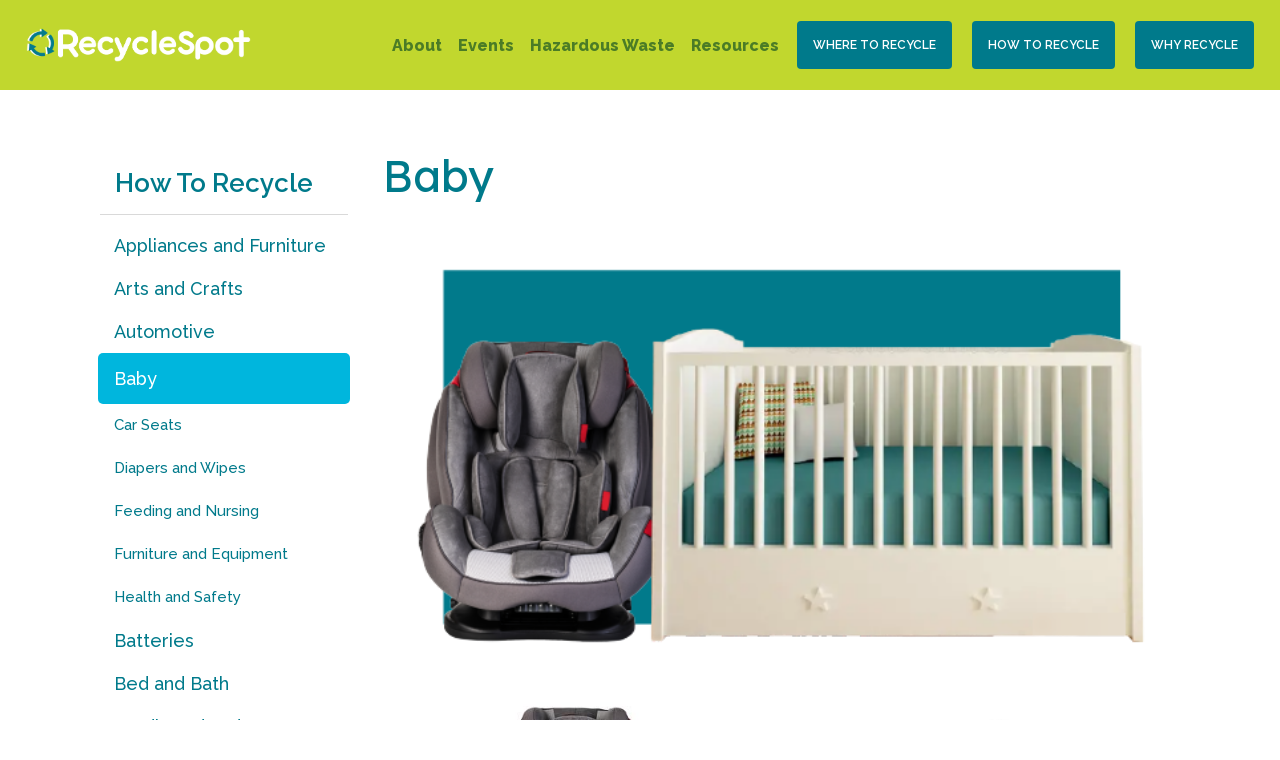

--- FILE ---
content_type: text/html; charset=UTF-8
request_url: https://www.recyclespot.org/how-to-recycle/baby
body_size: 26504
content:
<!DOCTYPE html>
<html lang="en" dir="ltr" prefix="og: https://ogp.me/ns#">
  <head>
    <meta name="viewport" content="width=device-width, initial-scale=1">
        <meta charset="utf-8" />
<link rel="canonical" href="https://www.recyclespot.org/how-to-recycle/baby" />
<link rel="apple-touch-icon" sizes="180x180" href="/sites/default/files/favicons/apple-touch-icon.png"/>
<link rel="icon" type="image/png" sizes="32x32" href="/sites/default/files/favicons/favicon-32x32.png"/>
<link rel="icon" type="image/png" sizes="16x16" href="/sites/default/files/favicons/favicon-16x16.png"/>
<link rel="manifest" href="/sites/default/files/favicons/site.webmanifest"/>
<link rel="mask-icon" href="/sites/default/files/favicons/safari-pinned-tab.svg" color="#5bbad5"/>
<meta name="msapplication-TileColor" content="#da532c"/>
<meta name="theme-color" content="#ffffff"/>
<meta name="favicon-generator" content="Drupal responsive_favicons + realfavicongenerator.net" />
<meta name="Generator" content="Drupal 10 (https://www.drupal.org)" />
<meta name="MobileOptimized" content="width" />
<meta name="HandheldFriendly" content="true" />
<meta name="viewport" content="width=device-width, initial-scale=1, shrink-to-fit=no" />
<meta http-equiv="x-ua-compatible" content="ie=edge" />
<link rel="icon" href="/sites/default/files/recycle-spot-favicon.svg" type="image/svg+xml" />
<script src="/sites/default/files/google_tag/recyclespot_client_container/google_tag.script.js?t9jukr" defer></script>

    <title>Baby | Recycle Spot</title>
    <link rel="stylesheet" href="https://use.typekit.net/gxs0jhj.css">
    <link rel="preconnect" href="https://fonts.googleapis.com">
    <link rel="preconnect" href="https://fonts.gstatic.com" crossorigin>
        <link rel="stylesheet" media="all" href="/sites/default/files/css/css_zEYc9xybd9LDd5DFYexnpLb9oGcbOktQ5B9pFrYOKEk.css?delta=0&amp;language=en&amp;theme=recyclespot&amp;include=eJxdjkEOwyAMBD9E4UmRwS5BdW1kmwO_b0-NmttqR6PdqhoeBvOoYDa0dNYK_PDYPKSneueiSKm9CEeoHdCaGg6V8kv5aSpBgmmCQf-qpxe0NYHz1eQlc1UefhImo7Ybk0-Ncg02lD9ye-bbg96lgtMHWrVOSw" />
<link rel="stylesheet" media="all" href="/sites/default/files/css/css_1BAgPzk9PHt_m8IsNyeGD1S2VFnh2qncFRqKhUiDARU.css?delta=1&amp;language=en&amp;theme=recyclespot&amp;include=eJxdjkEOwyAMBD9E4UmRwS5BdW1kmwO_b0-NmttqR6PdqhoeBvOoYDa0dNYK_PDYPKSneueiSKm9CEeoHdCaGg6V8kv5aSpBgmmCQf-qpxe0NYHz1eQlc1UefhImo7Ybk0-Ncg02lD9ye-bbg96lgtMHWrVOSw" />
<link rel="stylesheet" media="all" href="//stackpath.bootstrapcdn.com/bootstrap/4.5.0/css/bootstrap.min.css" />
<link rel="stylesheet" media="all" href="//use.typekit.net/qyb2wis.css" />
<link rel="stylesheet" media="all" href="/sites/default/files/css/css__qo0kOa560kJrXZsa-8WBy9KV72hnK3VNf_WMZz0rFM.css?delta=4&amp;language=en&amp;theme=recyclespot&amp;include=eJxdjkEOwyAMBD9E4UmRwS5BdW1kmwO_b0-NmttqR6PdqhoeBvOoYDa0dNYK_PDYPKSneueiSKm9CEeoHdCaGg6V8kv5aSpBgmmCQf-qpxe0NYHz1eQlc1UefhImo7Ybk0-Ncg02lD9ye-bbg96lgtMHWrVOSw" />
<link rel="stylesheet" media="print" href="/sites/default/files/css/css_Gbs_-HadjDBqAVYo3ikG_GkN8rk79M890XUuxyZrsRs.css?delta=5&amp;language=en&amp;theme=recyclespot&amp;include=eJxdjkEOwyAMBD9E4UmRwS5BdW1kmwO_b0-NmttqR6PdqhoeBvOoYDa0dNYK_PDYPKSneueiSKm9CEeoHdCaGg6V8kv5aSpBgmmCQf-qpxe0NYHz1eQlc1UefhImo7Ybk0-Ncg02lD9ye-bbg96lgtMHWrVOSw" />

    
    <script>
          </script>
  </head>
  <body class="layout-one-sidebar layout-sidebar-first page-node-5329 path-node node--type-material-node">
    <a href="#main-content" class="visually-hidden focusable skip-link">
      Skip to main content
    </a>
    <noscript><iframe src="https://www.googletagmanager.com/ns.html?id=GTM-WQNHS63" height="0" width="0" style="display:none;visibility:hidden"></iframe></noscript>
      <div class="dialog-off-canvas-main-canvas" data-off-canvas-main-canvas>
    <div id="page-wrapper">
  <div id="page">
    <header id="header" class="header" role="banner" aria-label="Site header">
                      <nav class="navbar navbar-expand-xl d-flex px navbar-expand-lg" id="navbar-main">
                              <a href="/" title="Home" rel="home" class="navbar-brand">
                                      <?xml version="1.0" encoding="UTF-8"?><svg id="b" xmlns="http://www.w3.org/2000/svg" xmlns:xlink="http://www.w3.org/1999/xlink" viewBox="0 0 632.64 97.44"><g id="c"><image width="1318" height="203" transform="scale(.48)" xlink:href="[data-uri]"/></g></svg>          </a>
  

                          <button class="navbar-toggler navbar-toggler-right collapsed" type="button" data-toggle="collapse" data-target="#CollapsingNavbar" aria-controls="CollapsingNavbar" aria-expanded="false" aria-label="Toggle navigation"><span class="navbar-toggler-icon"><i class="fa-light fa-bars"></i><i class="fa-light fa-times"></i></span></button>
              <div class="collapse navbar-collapse justify-content-end" id="CollapsingNavbar">
                  <nav role="navigation" aria-labelledby="block-recyclespot-main-menu-menu" id="block-recyclespot-main-menu" class="block block-menu navigation menu--main">
            
  <h2 class="visually-hidden" id="block-recyclespot-main-menu-menu">Main navigation</h2>
  

        
              <ul class="clearfix nav navbar-nav">
                    <li class="nav-item">
                          <a href="/about" title="Learn about RecycleSpot" class="nav-link nav-link--about" data-drupal-link-system-path="node/2252">About</a>
              </li>
                <li class="nav-item">
                          <a href="/events" title="Local recycling events" class="nav-link nav-link--events" data-drupal-link-system-path="events">Events</a>
              </li>
                <li class="nav-item">
                          <a href="/hazardous-waste" class="nav-link nav-link--hazardous-waste" data-drupal-link-system-path="node/3803">Hazardous Waste</a>
              </li>
                <li class="nav-item">
                          <a href="/resources" class="nav-link nav-link--resources" data-drupal-link-system-path="node/5794">Resources</a>
              </li>
        </ul>
  


  </nav>
<nav role="navigation" aria-labelledby="block-secondarynavigation-menu" id="block-secondarynavigation" class="block block-menu navigation menu--secondary-navigation">
            
  <h2 class="visually-hidden" id="block-secondarynavigation-menu">Secondary Navigation</h2>
  

        
              <ul class="clearfix nav">
                    <li class="nav-item">
                <a href="/where-to-recycle" class="nav-link nav-link--where-to-recycle" data-drupal-link-system-path="node/5456">Where to Recycle</a>
              </li>
                <li class="nav-item">
                <a href="/how-recycle" class="nav-link nav-link--how-recycle" data-drupal-link-system-path="node/3812">How To Recycle</a>
              </li>
                <li class="nav-item">
                <a href="/why-recycle" class="nav-link nav-link--why-recycle" data-drupal-link-system-path="node/2263">Why Recycle</a>
              </li>
        </ul>
  


  </nav>


                	          </div>
                                          </nav>
          </header>

              <div class="highlighted">
        <aside class="container section clearfix" role="complementary">
            <div data-drupal-messages-fallback class="hidden"></div>


        </aside>
      </div>
                <div id="main-wrapper" class="layout-main-wrapper clearfix materials-page">
                    <div id="main" class="main-container">
          
          <div class="row-offcanvas row-offcanvas-left clearfix container">
                          <div class="sidebar_first sidebar col-md-2 order-first col-md-4 col-lg-3" id="sidebar_first">
                <aside class="section" aria-label="Sidebar" role="complementary">
                    <nav role="navigation" aria-labelledby="block-materials-menu" id="block-materials" class="block block-menu navigation menu--materials">
      
  <h2 id="block-materials-menu" class="d-md-none dropdown-toggle" data-toggle="collapse" data-target="#collapse"><a href="/how-recycle">How To Recycle</a></h2>
  <h2 id="block-materials-menu" class="sidebar-materials-h2" ><a href="/how-recycle">How To Recycle</a></h2>
  

      <div class="collapse navbar-collapse d-md-none" id="collapse">
    
              <ul class="clearfix nav">
                    <li class="nav-item menu-item--collapsed">
                <a href="/how-to-recycle/appliances-and-furniture" class="nav-link nav-link--how-to-recycle-appliances-and-furniture" data-drupal-link-system-path="node/3862">Appliances and Furniture</a>
              </li>
                <li class="nav-item menu-item--collapsed">
                <a href="/how-to-recycle/arts-and-crafts" class="nav-link nav-link--how-to-recycle-arts-and-crafts" data-drupal-link-system-path="node/3863">Arts and Crafts</a>
              </li>
                <li class="nav-item menu-item--collapsed">
                <a href="/how-to-recycle/automotive" class="nav-link nav-link--how-to-recycle-automotive" data-drupal-link-system-path="node/3786">Automotive</a>
              </li>
                <li class="nav-item menu-item--expanded menu-item--active-trail">
                <a href="/how-to-recycle/baby" class="nav-link active nav-link--how-to-recycle-baby is-active" data-drupal-link-system-path="node/5329" aria-current="page">Baby</a>
                                <ul class="menu">
                    <li class="nav-item">
                <a href="/how-to-recycle/baby/car-seats" class="nav-link nav-link--how-to-recycle-baby-car-seats" data-drupal-link-system-path="node/5331">Car Seats</a>
              </li>
                <li class="nav-item">
                <a href="/how-to-recycle/baby/diapers-and-wipes" class="nav-link nav-link--how-to-recycle-baby-diapers-and-wipes" data-drupal-link-system-path="node/5332">Diapers and Wipes</a>
              </li>
                <li class="nav-item">
                <a href="/how-to-recycle/baby/feeding-and-nursing-equipment" class="nav-link nav-link--how-to-recycle-baby-feeding-and-nursing-equipment" data-drupal-link-system-path="node/5333">Feeding and Nursing</a>
              </li>
                <li class="nav-item">
                <a href="/how-to-recycle/baby/furniture-and-equipment" class="nav-link nav-link--how-to-recycle-baby-furniture-and-equipment" data-drupal-link-system-path="node/5330">Furniture and Equipment</a>
              </li>
                <li class="nav-item">
                <a href="/how-to-recycle/baby/health-and-safety" class="nav-link nav-link--how-to-recycle-baby-health-and-safety" data-drupal-link-system-path="node/5334">Health and Safety</a>
              </li>
        </ul>
  
              </li>
                <li class="nav-item menu-item--collapsed">
                <a href="/how-to-recycle/batteries" class="nav-link nav-link--how-to-recycle-batteries" data-drupal-link-system-path="node/5301">Batteries</a>
              </li>
                <li class="nav-item menu-item--collapsed">
                <a href="/how-to-recycle/bed-and-bath" class="nav-link nav-link--how-to-recycle-bed-and-bath" data-drupal-link-system-path="node/3890">Bed and Bath</a>
              </li>
                <li class="nav-item menu-item--collapsed">
                <a href="/how-to-recycle/cardboard-and-paper" class="nav-link nav-link--how-to-recycle-cardboard-and-paper" data-drupal-link-system-path="node/5370">Cardboard and Paper</a>
              </li>
                <li class="nav-item menu-item--collapsed">
                <a href="/how-to-recycle/bed-and-bath/clothing-shoes-and-accessories" class="nav-link nav-link--how-to-recycle-bed-and-bath-clothing-shoes-and-accessories" data-drupal-link-system-path="node/3892">Clothing, Shoes and Accessories</a>
              </li>
                <li class="nav-item menu-item--collapsed">
                <a href="/how-to-recycle/electronics" class="nav-link nav-link--how-to-recycle-electronics" data-drupal-link-system-path="node/5395">Electronics</a>
              </li>
                <li class="nav-item menu-item--collapsed">
                <a href="/how-to-recycle/entertainment-and-recreation" class="nav-link nav-link--how-to-recycle-entertainment-and-recreation" data-drupal-link-system-path="node/5693">Entertainment and Recreation</a>
              </li>
                <li class="nav-item menu-item--collapsed">
                <a href="/how-to-recycle/glass" class="nav-link nav-link--how-to-recycle-glass" data-drupal-link-system-path="node/3789">Glass</a>
              </li>
                <li class="nav-item menu-item--collapsed">
                <a href="/how-to-recycle/hazardous-waste" class="nav-link nav-link--how-to-recycle-hazardous-waste" data-drupal-link-system-path="node/5669">Hazardous Waste</a>
              </li>
                <li class="nav-item menu-item--collapsed">
                <a href="/how-to-recycle/health-and-fitness" class="nav-link nav-link--how-to-recycle-health-and-fitness" data-drupal-link-system-path="node/5429">Health and Fitness</a>
              </li>
                <li class="nav-item menu-item--collapsed">
                <a href="/how-to-recycle/home-and-holiday-decor" class="nav-link nav-link--how-to-recycle-home-and-holiday-decor" data-drupal-link-system-path="node/5415">Home and Holiday Decor</a>
              </li>
                <li class="nav-item menu-item--collapsed">
                <a href="/how-to-recycle/home-improvement" class="nav-link nav-link--how-to-recycle-home-improvement" data-drupal-link-system-path="node/5311">Home Improvement</a>
              </li>
                <li class="nav-item menu-item--collapsed">
                <a href="/how-to-recycle/kitchen-and-laundry" class="nav-link nav-link--how-to-recycle-kitchen-and-laundry" data-drupal-link-system-path="node/5336">Kitchen and Laundry</a>
              </li>
                <li class="nav-item menu-item--collapsed">
                <a href="/how-to-recycle/lawn-and-garden" class="nav-link nav-link--how-to-recycle-lawn-and-garden" data-drupal-link-system-path="node/5353">Lawn and Garden</a>
              </li>
                <li class="nav-item menu-item--collapsed">
                <a href="/how-to-recycle/metal" class="nav-link nav-link--how-to-recycle-metal" data-drupal-link-system-path="node/3791">Metal</a>
              </li>
                <li class="nav-item menu-item--collapsed">
                <a href="/how-to-recycle/plastic" class="nav-link nav-link--how-to-recycle-plastic" data-drupal-link-system-path="node/3792">Plastic</a>
              </li>
        </ul>
  


  </div>
  <div class="d-none d-md-block">
    
              <ul class="clearfix nav">
                    <li class="nav-item menu-item--collapsed">
                <a href="/how-to-recycle/appliances-and-furniture" class="nav-link nav-link--how-to-recycle-appliances-and-furniture" data-drupal-link-system-path="node/3862">Appliances and Furniture</a>
              </li>
                <li class="nav-item menu-item--collapsed">
                <a href="/how-to-recycle/arts-and-crafts" class="nav-link nav-link--how-to-recycle-arts-and-crafts" data-drupal-link-system-path="node/3863">Arts and Crafts</a>
              </li>
                <li class="nav-item menu-item--collapsed">
                <a href="/how-to-recycle/automotive" class="nav-link nav-link--how-to-recycle-automotive" data-drupal-link-system-path="node/3786">Automotive</a>
              </li>
                <li class="nav-item menu-item--expanded menu-item--active-trail">
                <a href="/how-to-recycle/baby" class="nav-link active nav-link--how-to-recycle-baby is-active" data-drupal-link-system-path="node/5329" aria-current="page">Baby</a>
                                <ul class="menu">
                    <li class="nav-item">
                <a href="/how-to-recycle/baby/car-seats" class="nav-link nav-link--how-to-recycle-baby-car-seats" data-drupal-link-system-path="node/5331">Car Seats</a>
              </li>
                <li class="nav-item">
                <a href="/how-to-recycle/baby/diapers-and-wipes" class="nav-link nav-link--how-to-recycle-baby-diapers-and-wipes" data-drupal-link-system-path="node/5332">Diapers and Wipes</a>
              </li>
                <li class="nav-item">
                <a href="/how-to-recycle/baby/feeding-and-nursing-equipment" class="nav-link nav-link--how-to-recycle-baby-feeding-and-nursing-equipment" data-drupal-link-system-path="node/5333">Feeding and Nursing</a>
              </li>
                <li class="nav-item">
                <a href="/how-to-recycle/baby/furniture-and-equipment" class="nav-link nav-link--how-to-recycle-baby-furniture-and-equipment" data-drupal-link-system-path="node/5330">Furniture and Equipment</a>
              </li>
                <li class="nav-item">
                <a href="/how-to-recycle/baby/health-and-safety" class="nav-link nav-link--how-to-recycle-baby-health-and-safety" data-drupal-link-system-path="node/5334">Health and Safety</a>
              </li>
        </ul>
  
              </li>
                <li class="nav-item menu-item--collapsed">
                <a href="/how-to-recycle/batteries" class="nav-link nav-link--how-to-recycle-batteries" data-drupal-link-system-path="node/5301">Batteries</a>
              </li>
                <li class="nav-item menu-item--collapsed">
                <a href="/how-to-recycle/bed-and-bath" class="nav-link nav-link--how-to-recycle-bed-and-bath" data-drupal-link-system-path="node/3890">Bed and Bath</a>
              </li>
                <li class="nav-item menu-item--collapsed">
                <a href="/how-to-recycle/cardboard-and-paper" class="nav-link nav-link--how-to-recycle-cardboard-and-paper" data-drupal-link-system-path="node/5370">Cardboard and Paper</a>
              </li>
                <li class="nav-item menu-item--collapsed">
                <a href="/how-to-recycle/bed-and-bath/clothing-shoes-and-accessories" class="nav-link nav-link--how-to-recycle-bed-and-bath-clothing-shoes-and-accessories" data-drupal-link-system-path="node/3892">Clothing, Shoes and Accessories</a>
              </li>
                <li class="nav-item menu-item--collapsed">
                <a href="/how-to-recycle/electronics" class="nav-link nav-link--how-to-recycle-electronics" data-drupal-link-system-path="node/5395">Electronics</a>
              </li>
                <li class="nav-item menu-item--collapsed">
                <a href="/how-to-recycle/entertainment-and-recreation" class="nav-link nav-link--how-to-recycle-entertainment-and-recreation" data-drupal-link-system-path="node/5693">Entertainment and Recreation</a>
              </li>
                <li class="nav-item menu-item--collapsed">
                <a href="/how-to-recycle/glass" class="nav-link nav-link--how-to-recycle-glass" data-drupal-link-system-path="node/3789">Glass</a>
              </li>
                <li class="nav-item menu-item--collapsed">
                <a href="/how-to-recycle/hazardous-waste" class="nav-link nav-link--how-to-recycle-hazardous-waste" data-drupal-link-system-path="node/5669">Hazardous Waste</a>
              </li>
                <li class="nav-item menu-item--collapsed">
                <a href="/how-to-recycle/health-and-fitness" class="nav-link nav-link--how-to-recycle-health-and-fitness" data-drupal-link-system-path="node/5429">Health and Fitness</a>
              </li>
                <li class="nav-item menu-item--collapsed">
                <a href="/how-to-recycle/home-and-holiday-decor" class="nav-link nav-link--how-to-recycle-home-and-holiday-decor" data-drupal-link-system-path="node/5415">Home and Holiday Decor</a>
              </li>
                <li class="nav-item menu-item--collapsed">
                <a href="/how-to-recycle/home-improvement" class="nav-link nav-link--how-to-recycle-home-improvement" data-drupal-link-system-path="node/5311">Home Improvement</a>
              </li>
                <li class="nav-item menu-item--collapsed">
                <a href="/how-to-recycle/kitchen-and-laundry" class="nav-link nav-link--how-to-recycle-kitchen-and-laundry" data-drupal-link-system-path="node/5336">Kitchen and Laundry</a>
              </li>
                <li class="nav-item menu-item--collapsed">
                <a href="/how-to-recycle/lawn-and-garden" class="nav-link nav-link--how-to-recycle-lawn-and-garden" data-drupal-link-system-path="node/5353">Lawn and Garden</a>
              </li>
                <li class="nav-item menu-item--collapsed">
                <a href="/how-to-recycle/metal" class="nav-link nav-link--how-to-recycle-metal" data-drupal-link-system-path="node/3791">Metal</a>
              </li>
                <li class="nav-item menu-item--collapsed">
                <a href="/how-to-recycle/plastic" class="nav-link nav-link--how-to-recycle-plastic" data-drupal-link-system-path="node/3792">Plastic</a>
              </li>
        </ul>
  


  </div>
  </nav>


                </aside>
              </div>
              <main class="main-content" id="content">
                <section class="section col-lg-9 col-md-8 float-right">
                  <a id="main-content" tabindex="-1"></a>
                    <div id="block-pagetitle-2" class="block block-core block-page-title-block">
  
    
      <div class="content">
      
  <h1 class="title"><span class="field field--name-title field--type-string field--label-hidden">Baby</span>
</h1>


    </div>
  </div>
<div id="block-recyclespot-content" class="block block-system block-system-main-block">
  
    
      <div class="content">
      

<article data-history-node-id="5329" class="node node--type-material-node node--view-mode-full clearfix">
  <header>
    
        
      </header>
  <div class="node__content clearfix">
    
      <div class="field field--name-field-layers field--type-entity-reference-revisions field--label-hidden field__items">
              <div class="field__item">  <div class="paragraph paragraph--type--photo paragraph--view-mode--default">
        <div class="container">
      <div class="row">

        <div class="paragraph-width">

          
                      <img src="/sites/default/files/2023-06/How-to-Recycle-Baby.png" alt="Car seat and crib on a color background" class="img-fluid full"/>
          
          
        </div>
      </div>
    </div>

      </div>
</div>
              <div class="field__item">
  <div class="paragraph paragraph--type--excerpt-card-list paragraph--view-mode--default">
    
    <div class="container">
      <div class="row">
        <div class="paragraph-width">
                              
                    <div class="row excerpt">
            
                        <div class="col-md-6">

                                              <img src="/sites/default/files/styles/large/public/2023-10/carseat.jpg?itok=Zi9YJRE6" alt="A carseat" class="img-fluid rectangle"/>
                              
                <h3>Car Seats</h3>
                <div></div>
                                  <div>
                    <a href="/how-to-recycle/baby/car-seats" target="" class="dropdown-item btn btn-menu" type="button">Learn more</a>
                  </div>
                            </div>
                                      <div class="col-md-6">

                                              <img src="/sites/default/files/styles/large/public/2023-10/diapers.jpg?itok=CjUCYEQL" alt="A stack of clean diapers" class="img-fluid rectangle"/>
                              
                <h3>Diapers and Wipes</h3>
                <div></div>
                                  <div>
                    <a href="/how-to-recycle/baby/diapers-and-wipes" target="" class="dropdown-item btn btn-menu" type="button">Learn more</a>
                  </div>
                            </div>
                              </div><div class="row excerpt">
                                      <div class="col-md-6">

                                              <img src="/sites/default/files/styles/large/public/2023-10/highchair-wide.jpg?itok=zObursh4" alt="A highchair" class="img-fluid rectangle"/>
                              
                <h3>Baby Furniture and Equipment</h3>
                <div></div>
                                  <div>
                    <a href="/how-to-recycle/baby/furniture-and-equipment" target="" class="dropdown-item btn btn-menu" type="button">Learn more</a>
                  </div>
                            </div>
                                      <div class="col-md-6">

                                              <img src="/sites/default/files/styles/large/public/2023-10/baby-feeding_0.jpg?itok=ENTNLG3D" alt="An electric breast pump" class="img-fluid rectangle"/>
                              
                <h3>Feeding and Nursing</h3>
                <div></div>
                                  <div>
                    <a href="/how-to-recycle/baby/feeding-and-nursing-equipment" target="" class="dropdown-item btn btn-menu" type="button">Learn more</a>
                  </div>
                            </div>
                              </div><div class="row excerpt">
                                      <div class="col-md-6">

                                              <img src="/sites/default/files/styles/large/public/2023-10/baby-equipment.jpg?itok=qwtwaYiO" alt="Baby camera and monitor" class="img-fluid rectangle"/>
                              
                <h3>Health and Safety </h3>
                <div></div>
                                  <div>
                    <a href="/how-to-recycle/baby/health-and-safety" target="" class="dropdown-item btn btn-menu" type="button">Learn more</a>
                  </div>
                            </div>
                          
          </div>

        </div>
      </div>
    </div>

      </div>
</div>
          </div>
  
  </div>
</article>

    </div>
  </div>


                </section>
              </main>
                                                </div>
        </div>
                </div>

    
    
    <footer class="site-footer">
              <div class="container">
          <div class="row d-inline">
            <div class="logo-col align-self-center">
              <a href="/"><img src="/themes/custom/recyclespot/recyclespot-logo-badge.png" alt="Recyclespot logo" class="logo img-fluid" /></a>
                          </div>
            <div>
                            <section class="row region region-footer-second">
    <nav role="navigation" aria-labelledby="block-footer-menu" id="block-footer" class="block block-menu navigation menu--footer">
            
  <h2 class="visually-hidden" id="block-footer-menu">Footer</h2>
  

        
              <ul class="nav justify-content-center flex-column flex-md-row">
                    <li class="nav-item">
                <a href="/contact-us" class="nav-link nav-link--contact-us" data-drupal-link-system-path="node/3804">Contact</a>
              </li>
                <li class="nav-item">
                <a href="/recycling-centers" class="nav-link nav-link--recycling-centers" data-drupal-link-system-path="node/3802">Recycling Centers</a>
              </li>
                <li class="nav-item">
                <a href="/hazardous-waste" class="nav-link nav-link--hazardous-waste" data-drupal-link-system-path="node/3803">Hazardous Waste</a>
              </li>
                <li class="nav-item">
                <a href="/community-services" class="nav-link nav-link--community-services" data-drupal-link-system-path="node/3822">Community Services</a>
              </li>
                <li class="nav-item">
                <a href="/workplace-recycling" class="nav-link nav-link--workplace-recycling" data-drupal-link-system-path="node/3801">Workplace Recycling</a>
              </li>
                <li class="nav-item">
                <a href="/events" class="nav-link nav-link--events" data-drupal-link-system-path="events">Events</a>
              </li>
                <li class="nav-item">
                <a href="/blog" class="nav-link nav-link--blog" data-drupal-link-system-path="blog">News</a>
              </li>
        </ul>
  


  </nav>

  </section>

                        </div>
            <div>
                        </div>
            <div class="align-self-center mx-auto mt-2">
              <div class="social-icons">
                <a href="https://www.facebook.com/RecycleSpot.org/" target="_blank" aria-label="Facebook">
                <span class="fa-stack">
                  <i class="fal fa-circle fa-stack-2x"></i>
                  <i class="fab fa-facebook-f fa-stack-1x"></i>
                </span>
                </a>
                <a href="https://www.instagram.com/recyclespot.orgkc/" target="_blank" aria-label="Instagram">
                <span class="fa-stack">
                  <i class="fal fa-circle fa-stack-2x"></i>
                  <i class="fab fa-instagram fa-stack-1x"></i>
                </span>  
                </a>
                <a href="https://www.youtube.com/playlist?list=PL19C1D04D5E4980BD" target="_blank" aria-label="YouTube">
                <span class="fa-stack">
                  <i class="fal fa-circle fa-stack-2x"></i>
                  <i class="fab fa-youtube fa-stack-1x"></i>
                </span>  
                </a>
              </div>
            </div>
          </div>
        </div>
        <div class="title-six">
          <p>MARC does not endorse the business and organizations at recyclespot.org. Provided as a service of the Solid Waste Management District, the Mid-America Regional Council, and the Missouri Department of Natural Resources</p>
        </div>
        <div class="footer-logos">
          <img src="/themes/custom/recyclespot/swmd-logo.png" alt="Solid Waste Management District(SWMD) logo" />
          <img src="/themes/custom/recyclespot/mdmr-logo.png" alt="Missouri Department of Natural Resources(MDMR) logo" />
          <img src="/themes/custom/recyclespot/midamerica-logo.png" alt="Mid-america Regional Council(MARC) Logo" />
        </div>
        <div class="site-closure">
          <div class="container">
            <div class="row">
              <div class="text-center m-auto">
                <p>&copy; RecycleSpot 2023. All rights reserved.</p>
                <p><a href="https://www.jlsa.com" target="_blank" class="bolt"><svg id="Layer_1" data-name="Layer 1" xmlns="https://www.w3.org/2000/svg" viewBox="0 0 25.85 54.28"><defs><style>.cls-1{fill:#b3b8c4;}</style></defs><title>bolt</title><polygon class="cls-1" points="11.93 0 25.84 31.57 14.95 30.91 14.01 54.28 0 22.51 12.86 23.17 11.93 0"/></svg> JLSA - A Kansas City Marketing Agency</a></p>
              </div>
            </div>
          </div>
        </div>
          </footer>
  </div>
</div>

  </div>

    
    <script type="application/json" data-drupal-selector="drupal-settings-json">{"path":{"baseUrl":"\/","pathPrefix":"","currentPath":"node\/5329","currentPathIsAdmin":false,"isFront":false,"currentLanguage":"en"},"pluralDelimiter":"\u0003","suppressDeprecationErrors":true,"ckeditorAccordion":{"accordionStyle":{"collapseAll":1,"keepRowsOpen":0,"animateAccordionOpenAndClose":1,"openTabsWithHash":1,"allowHtmlInTitles":0}},"statistics":{"data":{"nid":"5329"},"url":"\/core\/modules\/statistics\/statistics.php"},"user":{"uid":0,"permissionsHash":"657dee0615d842c01be6621992c2ac51043271c095784d09548dd37503fa5136"}}</script>
<script src="/modules/contrib/jquery_once/lib/jquery_3.7.1_jquery.min.js?v=3.7.1"></script>
<script src="/core/assets/vendor/once/once.min.js?v=1.0.1"></script>
<script src="/modules/contrib/jquery_once/lib/jquery-once-2.2.3/jquery.once.min.js?v=2.2.3"></script>
<script src="/core/misc/drupalSettingsLoader.js?v=10.5.6"></script>
<script src="/core/misc/drupal.js?v=10.5.6"></script>
<script src="/core/misc/drupal.init.js?v=10.5.6"></script>
<script src="/themes/contrib/bootstrap_barrio/js/barrio.js?v=10.5.6"></script>
<script src="/modules/contrib/ckeditor_accordion/js/accordion.frontend.min.js?t9jukr"></script>
<script src="//cdnjs.cloudflare.com/ajax/libs/popper.js/1.14.3/umd/popper.min.js"></script>
<script src="//stackpath.bootstrapcdn.com/bootstrap/4.5.0/js/bootstrap.min.js"></script>
<script src="/themes/custom/recyclespot/js/global.js?v=10.5.6"></script>
<script src="/themes/custom/recyclespot/js/autocomplete-mod.js?v=10.5.6"></script>
<script src="//kit.fontawesome.com/cd6f2ae793.js"></script>
<script src="/core/modules/statistics/statistics.js?v=10.5.6"></script>

  </body>
</html>


--- FILE ---
content_type: text/css
request_url: https://www.recyclespot.org/sites/default/files/css/css__qo0kOa560kJrXZsa-8WBy9KV72hnK3VNf_WMZz0rFM.css?delta=4&language=en&theme=recyclespot&include=eJxdjkEOwyAMBD9E4UmRwS5BdW1kmwO_b0-NmttqR6PdqhoeBvOoYDa0dNYK_PDYPKSneueiSKm9CEeoHdCaGg6V8kv5aSpBgmmCQf-qpxe0NYHz1eQlc1UefhImo7Ybk0-Ncg02lD9ye-bbg96lgtMHWrVOSw
body_size: 19719
content:
@import url("https://fonts.googleapis.com/css2?family=Lexend&family=Raleway:wght@400;500;600;700;800&display=swap");
/* @license GPL-2.0-or-later https://www.drupal.org/licensing/faq */
@media (min-width:560px){.site-footer__top .region{float:none;position:relative;width:100%;}}.container{margin-bottom:-1px;}.tabs{display:none;}@media (min-width:768px){.tabs{display:block;margin-top:5rem;}}.container-fluid{max-width:1500px;}.node__content{margin-top:2rem;}body{color:#141414;font-family:"Raleway",sans-serif;font-weight:400;font-size:17.5px;-webkit-appearance:none;font-feature-settings:"pnum" on,"lnum" on;line-height:27px;}button,.btn{-webkit-appearance:none;}form.user-login-form .form-control{height:auto;}h1,h2,h4{font-family:"Lexend",sans-serif;}h1.page-header,h1{font-size:2.125rem;line-height:38px;text-align:left;border-bottom:none;margin-bottom:35px;padding-bottom:0;color:#007a8b;}@media (min-width:768px){h1.page-header,h1{font-size:2.75rem;line-height:46px;}}h2{font-size:1.875rem;line-height:36px;color:#00b6dd;margin-bottom:32px;font-weight:500;}@media (min-width:768px){h2{font-size:2.25rem;line-height:40px;}}h3{font-size:1.5rem;color:#007a8b;font-family:"Raleway";font-weight:600;}h4{font-size:1.15rem;color:#007a8b;font-weight:600;font-family:"Raleway";}img{width:100%;}address{margin-bottom:20px;font-style:normal;line-height:24px;font-size:1.125rem;}p{color:#141414;font-family:"Raleway",sans-serif;font-weight:400;font-size:17.5px;line-height:28.25px;}a{color:#007a8b;}a.learn-more{color:#7e828c;}a.learn-more i{margin-left:5px;}.btn{padding:14px 30px;font-size:1rem;font-weight:400;border:none;background-color:#007a8b;color:white;text-decoration:none;border-radius:4px;-webkit-box-shadow:0px 2px 7px 2px rgba(0,0,0,0.12);box-shadow:0px 2px 7px 2px rgba(0,0,0,0.12);}.btn:active,.btn:focus,.btn:hover{outline:none;box-shadow:none;}.btn.btn-default{background-color:white;color:#007a8b;padding:0.7rem 0.8rem;-webkit-box-shadow:0px 2px 7px 2px rgba(0,0,0,0.12);box-shadow:0px 2px 7px 2px rgba(0,0,0,0.12);}.btn.btn-default:hover,.btn.btn-default:active,.btn.btn-default:focus{background-color:#6d3075;border:none;color:white;}.btn.btn-primary{background-color:#00b6dd;color:white;width:fit-content;}.btn.btn-primary:hover,.btn.btn-primary:active,.btn.btn-primary:focus{background-color:#6d3075;border:none;}.btn.btn-contact{background-color:#b6bfbd;}.btn.btn-contact:hover,.btn.btn-contact:active,.btn.btn-contact:focus{background-color:#00b6dd;color:white;}.btn.btn-contact i{margin-left:5px;}.btn.btn-arrow-right i{margin-left:5px;}.btn.btn-menu{background-color:#007a8b;color:white;padding:0.7rem 24px;width:100%;}.btn.btn-menu:hover,.btn.btn-menu:active,.btn.btn-menu:focus{background-color:#6d3075;border:none;}.btn.btn-menu:hover circle,.btn.btn-menu:active circle,.btn.btn-menu:focus circle{fill:#cccccc;}.pagination{width:100%;justify-content:center;max-width:fit-content;margin:3rem auto;box-shadow:5px 5px 10px lightgrey;padding:10px;}.pagination .page-item.active{align-self:center;}.pagination .page-item.active .page-link{background-color:#007a8b;border-color:#007a8b;padding:7px 12px 9px;border-radius:4px;}.pagination .page-item .page-link[title~=first],.pagination .page-item .page-link[title~=last]{display:none;}.pagination .page-item[role=presentation] .page-link{border:none;color:#007a8b;}.pagination .page-item[role=presentation] .page-link:hover{color:#00b6dd;background-color:white;cursor:pointer;}.pagination a.page-link{border:none;font-weight:500;color:#007a8b;}.pagination a.page-link:hover{color:#6d3075;background-color:white;}.pagination a.page-link:hover svg{color:#6d3075;}.btn-icon{color:#007a8b;height:2rem;float:left;}.btn-icon .field__item .img-fluid{height:33px;}.btn-icon .cls-1{fill:#007a8b;stroke-width:0.9px;}.btn-icon .cls-1.aging{stroke-width:1.4px;}.btn-icon .cls-1.transportation{stroke-width:0px;}.btn-icon .cls-1.learning{fill:none;stroke-width:26px;stroke:#007a8b;}.btn-icon .cls-2{fill:none;stroke:#007a8b;stroke-width:1px;}.btn-icon .cls-2.aging{stroke-width:2.5px;}.btn-icon .cls-2.learning{fill:#007a8b;}.fa-arrow-right{color:#007a8b;}.card{border-radius:0;border:none;}.flip-container .card{background-color:transparent;}.navbar{padding:0.5 rem 4 rem;}.navbar-brand{margin-right:0;}#header{width:100%;background-color:transparent;min-height:40px;z-index:501;}#header .navbar-brand{margin-top:10px;margin-bottom:10px;padding-left:10px;transition:transform 0.5s ease-in-out;}#header .navbar-brand:focus,#header .navbar-brand:hover{transform:scale(1.03);}#header .navbar-brand img{width:200px;}#header .navbar-brand svg{width:185px;}@media (min-width:577px){#header .navbar-brand svg{width:225px;}}#header .navbar-brand svg .cls-1{fill:#fff;}#header .navbar-brand svg .cls-2{fill:#b7bfbe;}#header .navbar-expand-lg .navbar-toggler:focus{outline:none;}#header .navbar-expand-lg .navbar-toggler .navbar-toggler-icon{color:white;font-size:48px;line-height:37px;margin-top:15px;}@media (max-width:576px){#header .navbar-expand-lg .navbar-toggler .navbar-toggler-icon{width:0.8em;font-size:30px;}}#header .navbar-expand-lg .navbar-toggler .fa-bars{display:none;}#header .navbar-expand-lg .navbar-toggler .fa-times{display:inline-block;color:#007a8b;}#header .navbar-expand-lg .navbar-toggler.collapsed .fa-times{display:none;}#header .navbar-expand-lg .navbar-toggler.collapsed .fa-bars{display:inline-block;}#header #block-marc-mainnavigation ul.navbar-nav{background-color:white;padding-top:35px;padding-bottom:35px;border-bottom:solid 3px #a6885b;}#header #block-marc-mainnavigation ul.navbar-nav li{margin:20px 0;}#header #block-marc-mainnavigation ul.navbar-nav li a{color:#2e344c;font-size:36px;text-align:center;}@media (min-width:992px){#header #block-marc-mainnavigation ul.navbar-nav{background-color:transparent;padding-top:0;padding-bottom:0;border-bottom:none;height:40px;}#header #block-marc-mainnavigation ul.navbar-nav li{margin:0 10px 0 10px;}#header #block-marc-mainnavigation ul.navbar-nav li a{text-align:left;color:white;font-size:1rem;font-weight:700;font-style:italic;}}.hero-wrapper{margin-bottom:80px;}.site-footer{background-color:#f8f8f8;padding:0;font-family:"Raleway";}.site-footer .logo-col{text-align:center;padding-top:30px;}.site-footer img.logo{width:100px;height:auto;margin-bottom:1rem;}.site-footer #block-marc-footer ul{text-align:center;}.site-footer #block-marc-footer a{font-size:0.8rem;}.site-footer .social-icons{text-align:center;margin:0 0 30px;}.site-footer .social-icons a{color:#007a8b;font-size:20px;}.site-footer .social-icons a:hover{color:#6d3075;text-decoration:none;}.site-footer .social-icons .fa-stack-2x{font-size:1em;}.site-footer .social-icons .fa-stack-1x{width:30%;}.site-footer .title-six{width:80%;text-align:center;color:#676767;margin:0 auto;}@media (min-width:992px){.site-footer .title-six{max-width:690px;}}.site-footer .title-six p{line-height:20px;font-size:13px;}.site-footer .footer-logos{display:flex;justify-content:center;width:160px;margin:0 auto;margin-bottom:30px;align-items:center;}.site-footer .footer-logos img{margin-right:30px;}@media (max-width:576px){.site-footer .footer-logos{display:block;height:100%;margin-bottom:0;}.site-footer .footer-logos img{margin-right:0;margin-bottom:15px;}}.site-closure{background-color:#f8f8f8;padding-top:30px;padding-bottom:30px;}.site-closure .text-center{width:100%;}.site-closure p{color:#676767;font-size:12px;margin-top:0;margin-bottom:0;line-height:18px;}.site-closure p svg{max-width:7px;margin-top:-2px;}.site-closure p svg .cls-1{stroke:none;}.site-closure p a{color:#676767;}.site-closure p a:hover{text-decoration:none;color:#141414;}@media (min-width:768px){.site-closure{padding-top:10px;}}.region-footer-first .navbar-brand{width:200px;height:auto;filter:invert(1);margin:0 auto;}nav.menu--footer{margin:0 auto !important;border:none !important;font-size:0.9rem;text-align:center;}nav.menu--footer ul .nav-item a{color:#bababa;font-weight:700;text-transform:uppercase;color:#676767;}nav.menu--footer ul .nav-item a:hover{color:#6d3075;}.node--type-landing-page .node__content{margin-top:0;}.node--type-landing-page .node__content .bg-wrapper{background-color:#d6f8ff;background:linear-gradient(153.58deg,rgba(0,182,221,0.24) 23%,rgba(248,248,248,0) 50.58%);background-repeat:no-repeat;background-size:100% 1300px;}.node--type-landing-page .node__content .hero-row{justify-content:end;margin-right:0;}.node--type-landing-page .node__content .hero-row .bg-image{width:48%;height:175px;background-size:cover;float:right;background-position:center;background-color:#dcf0f7;}@media (min-width:768px){.node--type-landing-page .node__content .hero-row .bg-image{height:275px;}}@media (min-width:992px){.node--type-landing-page .node__content .hero-row .bg-image{height:375px;}}@media (min-width:1700px){.node--type-landing-page .node__content .hero-row .bg-image{height:475px;}}.node--type-landing-page .node__content .hero-row .bg-svg{position:absolute;width:0;height:0;}.node--type-landing-page .node__content .hero-search{background:transparent;padding-left:15px;padding-right:15px;margin-top:-7rem;margin-bottom:4rem;}@media (min-width:768px){.node--type-landing-page .node__content .hero-search{margin-top:-8rem;}}@media (min-width:992px){.node--type-landing-page .node__content .hero-search{margin-top:-24rem;}}.node--type-landing-page .node__content .hero-search h1{max-width:58%;font-size:1.8rem;line-height:35px;}@media (min-width:577px){.node--type-landing-page .node__content .hero-search h1{font-size:2rem;line-height:45px;}}@media (min-width:768px){.node--type-landing-page .node__content .hero-search h1{margin-top:-4rem;font-size:2.5rem;}}@media (min-width:992px){.node--type-landing-page .node__content .hero-search h1{margin-top:5rem;font-size:2.5rem;max-width:50%;}}@media (min-width:1140px){.node--type-landing-page .node__content .hero-search h1{max-width:56%;}}@media (min-width:1700px){.node--type-landing-page .node__content .hero-search h1{max-width:70%;}}.node--type-landing-page .node__content .hero-search h2{font-family:"Raleway";font-weight:600;font-size:26px;color:#017688;}@media (min-width:768px){.node--type-landing-page .node__content .hero-search h2{max-width:58%;}}@media (min-width:992px){.node--type-landing-page .node__content .hero-search h2{max-width:100%;}}.node--type-landing-page .node__content .hero-search .field--name-field-hero-copy{max-width:700px;margin-bottom:2rem;}.node--type-landing-page .node__content .hero-search #block-exposedformlocations-googlepage-1,.node--type-landing-page .node__content .hero-search #block-exposedformlocation-searchpage-1{max-width:100%;}.node--type-landing-page .node__content .hero-search #block-exposedformlocations-googlepage-1 h2,.node--type-landing-page .node__content .hero-search #block-exposedformlocation-searchpage-1 h2{display:none;}@media (min-width:992px){.node--type-landing-page .node__content .hero-search #block-exposedformlocations-googlepage-1,.node--type-landing-page .node__content .hero-search #block-exposedformlocation-searchpage-1{height:65px;display:flex;align-items:center;}}.node--type-landing-page .node__content .hero-search #block-exposedformlocations-googlepage-1 form .row,.node--type-landing-page .node__content .hero-search #block-exposedformlocation-searchpage-1 form .row{justify-content:space-between;}@media (max-width:992px){.node--type-landing-page .node__content .hero-search #block-exposedformlocations-googlepage-1 form .row,.node--type-landing-page .node__content .hero-search #block-exposedformlocation-searchpage-1 form .row{display:block;margin-left:0;margin-right:0;}}.node--type-landing-page .node__content .hero-search #block-exposedformlocations-googlepage-1 .js-form-item-proximity-1-value,.node--type-landing-page .node__content .hero-search #block-exposedformlocations-googlepage-1 .proximity-filter-summary,.node--type-landing-page .node__content .hero-search #block-exposedformlocations-googlepage-1 #edit-field-customer-value--wrapper,.node--type-landing-page .node__content .hero-search #block-exposedformlocations-googlepage-1 .js-form-item label,.node--type-landing-page .node__content .hero-search #block-exposedformlocations-googlepage-1 #edit-field-customer-value--2--wrapper,.node--type-landing-page .node__content .hero-search #block-exposedformlocations-googlepage-1 .text-muted,.node--type-landing-page .node__content .hero-search #block-exposedformlocation-searchpage-1 .js-form-item-proximity-1-value,.node--type-landing-page .node__content .hero-search #block-exposedformlocation-searchpage-1 .proximity-filter-summary,.node--type-landing-page .node__content .hero-search #block-exposedformlocation-searchpage-1 #edit-field-customer-value--wrapper,.node--type-landing-page .node__content .hero-search #block-exposedformlocation-searchpage-1 .js-form-item label,.node--type-landing-page .node__content .hero-search #block-exposedformlocation-searchpage-1 #edit-field-customer-value--2--wrapper,.node--type-landing-page .node__content .hero-search #block-exposedformlocation-searchpage-1 .text-muted{display:none;}.node--type-landing-page .node__content .hero-search #block-exposedformlocations-googlepage-1 #edit-proximity-1-wrapper,.node--type-landing-page .node__content .hero-search #block-exposedformlocations-googlepage-1 fieldset[id^=edit-proximity-1-wrapper--],.node--type-landing-page .node__content .hero-search #block-exposedformlocations-googlepage-1 .js-form-item-material,.node--type-landing-page .node__content .hero-search #block-exposedformlocation-searchpage-1 #edit-proximity-1-wrapper,.node--type-landing-page .node__content .hero-search #block-exposedformlocation-searchpage-1 fieldset[id^=edit-proximity-1-wrapper--],.node--type-landing-page .node__content .hero-search #block-exposedformlocation-searchpage-1 .js-form-item-material{display:flex;align-items:center;width:100%;}.node--type-landing-page .node__content .hero-search #block-exposedformlocations-googlepage-1 #edit-proximity-1-wrapper.mb-3,.node--type-landing-page .node__content .hero-search #block-exposedformlocations-googlepage-1 fieldset[id^=edit-proximity-1-wrapper--].mb-3,.node--type-landing-page .node__content .hero-search #block-exposedformlocations-googlepage-1 .js-form-item-material.mb-3,.node--type-landing-page .node__content .hero-search #block-exposedformlocation-searchpage-1 #edit-proximity-1-wrapper.mb-3,.node--type-landing-page .node__content .hero-search #block-exposedformlocation-searchpage-1 fieldset[id^=edit-proximity-1-wrapper--].mb-3,.node--type-landing-page .node__content .hero-search #block-exposedformlocation-searchpage-1 .js-form-item-material.mb-3{margin-bottom:0 !important;}@media (max-width:991px){.node--type-landing-page .node__content .hero-search #block-exposedformlocations-googlepage-1 #edit-proximity-1-wrapper.mb-3,.node--type-landing-page .node__content .hero-search #block-exposedformlocations-googlepage-1 fieldset[id^=edit-proximity-1-wrapper--].mb-3,.node--type-landing-page .node__content .hero-search #block-exposedformlocations-googlepage-1 .js-form-item-material.mb-3,.node--type-landing-page .node__content .hero-search #block-exposedformlocation-searchpage-1 #edit-proximity-1-wrapper.mb-3,.node--type-landing-page .node__content .hero-search #block-exposedformlocation-searchpage-1 fieldset[id^=edit-proximity-1-wrapper--].mb-3,.node--type-landing-page .node__content .hero-search #block-exposedformlocation-searchpage-1 .js-form-item-material.mb-3{margin:0 5px;margin-bottom:0.5rem !important;}}@media (min-width:992px){.node--type-landing-page .node__content .hero-search #block-exposedformlocations-googlepage-1 #edit-proximity-1-wrapper,.node--type-landing-page .node__content .hero-search #block-exposedformlocations-googlepage-1 fieldset[id^=edit-proximity-1-wrapper--],.node--type-landing-page .node__content .hero-search #block-exposedformlocations-googlepage-1 .js-form-item-material,.node--type-landing-page .node__content .hero-search #block-exposedformlocation-searchpage-1 #edit-proximity-1-wrapper,.node--type-landing-page .node__content .hero-search #block-exposedformlocation-searchpage-1 fieldset[id^=edit-proximity-1-wrapper--],.node--type-landing-page .node__content .hero-search #block-exposedformlocation-searchpage-1 .js-form-item-material{width:40%;}}.node--type-landing-page .node__content .hero-search #block-exposedformlocations-googlepage-1 #edit-proximity-1-wrapper legend,.node--type-landing-page .node__content .hero-search #block-exposedformlocations-googlepage-1 fieldset[id^=edit-proximity-1-wrapper--] legend,.node--type-landing-page .node__content .hero-search #block-exposedformlocations-googlepage-1 .js-form-item-material legend,.node--type-landing-page .node__content .hero-search #block-exposedformlocation-searchpage-1 #edit-proximity-1-wrapper legend,.node--type-landing-page .node__content .hero-search #block-exposedformlocation-searchpage-1 fieldset[id^=edit-proximity-1-wrapper--] legend,.node--type-landing-page .node__content .hero-search #block-exposedformlocation-searchpage-1 .js-form-item-material legend{display:none;}.node--type-landing-page .node__content .hero-search #block-exposedformlocations-googlepage-1 #edit-proximity-1-wrapper .mb-3,.node--type-landing-page .node__content .hero-search #block-exposedformlocations-googlepage-1 fieldset[id^=edit-proximity-1-wrapper--] .mb-3,.node--type-landing-page .node__content .hero-search #block-exposedformlocations-googlepage-1 .js-form-item-material .mb-3,.node--type-landing-page .node__content .hero-search #block-exposedformlocation-searchpage-1 #edit-proximity-1-wrapper .mb-3,.node--type-landing-page .node__content .hero-search #block-exposedformlocation-searchpage-1 fieldset[id^=edit-proximity-1-wrapper--] .mb-3,.node--type-landing-page .node__content .hero-search #block-exposedformlocation-searchpage-1 .js-form-item-material .mb-3{margin-bottom:0 !important;}.node--type-landing-page .node__content .hero-search #block-exposedformlocations-googlepage-1 #edit-proximity-1-wrapper .js-form-item-proximity-1-source-configuration-origin-address,.node--type-landing-page .node__content .hero-search #block-exposedformlocations-googlepage-1 fieldset[id^=edit-proximity-1-wrapper--] .js-form-item-proximity-1-source-configuration-origin-address,.node--type-landing-page .node__content .hero-search #block-exposedformlocation-searchpage-1 #edit-proximity-1-wrapper .js-form-item-proximity-1-source-configuration-origin-address,.node--type-landing-page .node__content .hero-search #block-exposedformlocation-searchpage-1 fieldset[id^=edit-proximity-1-wrapper--] .js-form-item-proximity-1-source-configuration-origin-address{display:flex;align-items:center;}.node--type-landing-page .node__content .hero-search #block-exposedformlocations-googlepage-1 #edit-actions,.node--type-landing-page .node__content .hero-search #block-exposedformlocations-googlepage-1 #edit-actions--2,.node--type-landing-page .node__content .hero-search #block-exposedformlocation-searchpage-1 #edit-actions,.node--type-landing-page .node__content .hero-search #block-exposedformlocation-searchpage-1 #edit-actions--2{margin-bottom:0 !important;}@media (max-width:991px){.node--type-landing-page .node__content .hero-search #block-exposedformlocations-googlepage-1 #edit-actions,.node--type-landing-page .node__content .hero-search #block-exposedformlocations-googlepage-1 #edit-actions--2,.node--type-landing-page .node__content .hero-search #block-exposedformlocation-searchpage-1 #edit-actions,.node--type-landing-page .node__content .hero-search #block-exposedformlocation-searchpage-1 #edit-actions--2{width:100%;}}@media (max-width:991px){.node--type-landing-page .node__content .hero-search #block-exposedformlocations-googlepage-1 .js-form-item-material,.node--type-landing-page .node__content .hero-search #block-exposedformlocation-searchpage-1 .js-form-item-material{border-bottom:1.5px solid #d9d9d9;height:calc(1.5em + 0.75rem + 2px);}}.node--type-landing-page .node__content .hero-search .search-box{background:#FFFFFF;box-shadow:5px 5px 10px rgba(22,27,29,0.23);border-radius:4px;padding:8px;-webkit-animation:1.5s ease-out 0s 1 slideInFromLeft;-moz-animation:1.5s ease-out 0s 1 slideInFromLeft;animation:1.5s ease-out 0s 1 slideInFromLeft;}@keyframes slideInFromLeft{0%{-webkit-transform:translateX(-20px);-moz-transform:translateX(-20px);transform:translateX(-20px);opacity:0%;}100%{-webkit-transform:translateX(0px);-moz-transform:translateX(0px);transform:translateX(0px);opacity:100%;}}@media (min-width:577px){.node--type-landing-page .node__content .hero-search .search-box{max-width:80%;}}@media (min-width:768px){.node--type-landing-page .node__content .hero-search .search-box{max-width:400px;}}@media (min-width:992px){.node--type-landing-page .node__content .hero-search .search-box{max-width:750px;padding:9px 8px 9px 12px;}.node--type-landing-page .node__content .hero-search .search-box .d-flex.flex-wrap{justify-content:space-between;}}.node--type-landing-page .node__content .hero-search .search-box svg{color:#00b6dd;height:22px;padding-right:8px;}.node--type-landing-page .node__content .hero-search .search-box .js-form-submit{padding:0px 20px;background:#00B6DD;border-radius:4px;height:43px;color:white;width:100%;}.node--type-landing-page .node__content .hero-search .search-box .js-form-submit:hover,.node--type-landing-page .node__content .hero-search .search-box .js-form-submit:focus,.node--type-landing-page .node__content .hero-search .search-box .js-form-submit:active{background-color:#6D3075;}@media (min-width:992px){.node--type-landing-page .node__content .hero-search .search-box .js-form-submit{width:124px;height:70px;padding:14px 20px;}}.node--type-landing-page .node__content .hero-search .search-box .select2,.node--type-landing-page .node__content .hero-search .search-box select{width:200px !important;}@media (min-width:375px){.node--type-landing-page .node__content .hero-search .search-box .select2,.node--type-landing-page .node__content .hero-search .search-box select{width:300px !important;}}@media (min-width:577px){.node--type-landing-page .node__content .hero-search .search-box .select2,.node--type-landing-page .node__content .hero-search .search-box select{width:350px !important;}}@media (min-width:992px){.node--type-landing-page .node__content .hero-search .search-box .select2,.node--type-landing-page .node__content .hero-search .search-box select{width:270px !important;}}.node--type-landing-page .node__content .hero-search .search-box input.form-autocomplete,.node--type-landing-page .node__content .hero-search .search-box .chosen-container-single{border:none;background-image:none;}.node--type-landing-page .node__content .hero-search .search-box input.form-autocomplete:focus-visible,.node--type-landing-page .node__content .hero-search .search-box input.form-autocomplete:focus,.node--type-landing-page .node__content .hero-search .search-box input.form-autocomplete:active,.node--type-landing-page .node__content .hero-search .search-box input.form-autocomplete:hover,.node--type-landing-page .node__content .hero-search .search-box .chosen-container-single:focus-visible,.node--type-landing-page .node__content .hero-search .search-box .chosen-container-single:focus,.node--type-landing-page .node__content .hero-search .search-box .chosen-container-single:active,.node--type-landing-page .node__content .hero-search .search-box .chosen-container-single:hover{box-shadow:none;outline:none;border:0;border-bottom:2px solid #00b6dd;border-radius:0;width:100%;}.node--type-landing-page .node__content .layers .paragraph-width{width:100%;}.node--type-landing-page .node__content .layers .paragraph--type--two-column-photo-with-cta{margin-bottom:0;}.node--type-landing-page .node__content .layers .paragraph--type--two-column-photo-with-cta .image-right{padding:4rem 15px 3rem;}@media (max-width:991px){.node--type-landing-page .node__content .layers .paragraph--type--two-column-photo-with-cta .image-right .button-paragraph{text-align:center;}.node--type-landing-page .node__content .layers .paragraph--type--two-column-photo-with-cta .image-right .button-paragraph h1{text-align:center;margin:0 auto;margin-bottom:1rem;}.node--type-landing-page .node__content .layers .paragraph--type--two-column-photo-with-cta .image-right .button-paragraph .landing-buttons a{margin:0 auto;}}.node--type-landing-page .node__content .layers .paragraph--type--two-column-photo-with-cta .image-right .single-img{max-width:375px;margin:0 auto;}@media (min-width:992px){.node--type-landing-page .node__content .layers .paragraph--type--two-column-photo-with-cta .image-right{padding-bottom:6rem;}.node--type-landing-page .node__content .layers .paragraph--type--two-column-photo-with-cta .image-right .single-img{max-width:90%;}}.node--type-landing-page .node__content .layers .paragraph--type--two-column-photo-with-cta .blue-background{padding:4.5rem 15px;}.node--type-landing-page .node__content .layers.col-lg-8{margin-top:4rem;}.node--type-landing-page .featured-bottom{margin:3rem 0 2rem;}.node--type-landing-page .news-and-events{margin:2rem auto;}@media (min-width:992px){.node--type-landing-page .news-and-events{margin:4rem auto;}}.node--type-landing-page .news-and-events .upcoming-events-view{margin:0 auto;width:100%;margin-bottom:3rem;padding:1rem;}@media (min-width:992px){.node--type-landing-page .news-and-events .upcoming-events-view{width:50%;}}@media (min-width:992px){.node--type-landing-page .news-and-events .upcoming-events-view{padding-left:15px;}}.node--type-landing-page .news-and-events .latest-news-view{margin:0 auto;width:100%;margin-bottom:3rem;padding:1rem;}@media (min-width:992px){.node--type-landing-page .news-and-events .latest-news-view{width:50%;}}@media (min-width:577px){.node--type-landing-page .select2-container--default .select2-dropdown--below,.node--type-landing-page .select2-container--default .select2-dropdown--above{width:500px !important;}}.node--type-landing-page .select2-container--default .select2-dropdown--below .select2-search--dropdown input:focus-visible,.node--type-landing-page .select2-container--default .select2-dropdown--above .select2-search--dropdown input:focus-visible{outline:#00B6DD auto 1px !important;}.node--type-landing-page .select2-container--default .select2-dropdown--below .select2-results__option--highlighted[aria-selected],.node--type-landing-page .select2-container--default .select2-dropdown--above .select2-results__option--highlighted[aria-selected]{background-color:#00B6DD !important;color:white !important;}.node--type-landing-page .select2-container--default .select2-dropdown--below .select2-results__options li,.node--type-landing-page .select2-container--default .select2-dropdown--above .select2-results__options li{font-size:1rem;font-weight:400;line-height:1.2rem;color:#495057;}.node--type-landing-page .select2-container--default .select2-selection--single{border:none;border-radius:0;}.node--type-landing-page .select2-container--default .select2-selection--single:hover{border-bottom:2px solid #00b6dd;}.node--type-landing-page .select2-container--default .select2-selection--single .select2-selection__rendered{font-size:1rem;font-weight:400;line-height:1.5;color:#495057;}.node--type-landing-page .select2-container--default .select2-selection--single .select2-selection__arrow{display:none;}.node--type-landing-page .form-control{height:unset;padding:0;}.node--type-curbside-bin-page .bg-wrapper{background-color:#d6f8ff;background:linear-gradient(153.58deg,rgba(0,182,221,0.24) 23%,rgba(248,248,248,0) 50.58%);background-repeat:no-repeat;background-size:100% 1300px;}.node--type-curbside-bin-page .node__content{margin-top:0;padding-top:2rem;}@media (min-width:768px){.node--type-curbside-bin-page .node__content{padding-top:6rem;}.node--type-curbside-bin-page .node__content h1{max-width:100%;}}.node--type-curbside-bin-page .node__content .bin-items .yes-items,.node--type-curbside-bin-page .node__content .bin-items .no-items{margin-bottom:70px;}.node--type-curbside-bin-page .node__content .recycle-bg-icon-gray{display:none;}@media (min-width:992px){.node--type-curbside-bin-page .node__content .recycle-bg-icon-gray{display:block;width:250px;margin-bottom:-4.5rem;}}@media (min-width:992px){.node--type-curbside-bin-page .node__content .layers{margin-top:4rem;}}.node--type-curbside-bin-page .node__content .field--name-field-text-field ul{padding-left:0;}.node--type-curbside-bin-page .node__content .field--name-field-text-field ul li{list-style-type:none;background:url(/themes/custom/recyclespot/icons/check-mark.svg) no-repeat;margin-bottom:20px;font-weight:600;padding-left:35px;background-size:25px;background-position:center left;}.node--type-curbside-bin-page .node__content .field--name-field-text-field h2{margin-bottom:20px;margin-top:55px;}.node--type-curbside-bin-page .node__content h3{text-align:center;font-size:1.8rem;color:#007a8b;margin:0 auto;margin-bottom:25px;}.node--type-curbside-bin-page .views-element-container div:first-of-type{display:flex;flex-wrap:wrap;justify-content:center;}.node--type-curbside-bin-page .views-element-container div:first-of-type .flip-container{max-width:180px;margin:20px 15px;perspective:1000;display:inline-block;}@media (min-width:992px){.node--type-curbside-bin-page .views-element-container div:first-of-type .flip-container{margin:20px 20px;}}.node--type-curbside-bin-page .views-element-container div:first-of-type .flip-container a{font-size:16px;font-weight:600;text-decoration:underline;}.node--type-curbside-bin-page .views-element-container div:first-of-type .info{text-align:center;}.node--type-curbside-bin-page .views-element-container div:first-of-type .info p{text-align:center;font-size:1.125rem;line-height:22px;font-weight:600;margin-bottom:5px;}.node--type-curbside-bin-page .views-element-container div:first-of-type .info .large-asterisk{font-size:1.75rem;line-height:0px;}.node--type-curbside-bin-page .views-element-container div:first-of-type .one{width:180px;height:185px;background-size:cover;margin:0 auto;margin-bottom:25px;}.node--type-curbside-bin-page .views-element-container div:first-of-type .text p{font-size:15px;line-height:18px;font-weight:500;display:flex;align-items:center;margin:0 auto;text-align:center;color:gray;}.node--type-focus-area-page .node__content{margin-top:0;}.node--type-focus-area-page .node__content .bg-wrapper{background-color:#d6f8ff;background:linear-gradient(153.58deg,rgba(0,182,221,0.24) 23%,rgba(248,248,248,0) 50.58%);background-repeat:no-repeat;background-size:100% 1300px;}.node--type-focus-area-page .node__content .display-view .how-to-recycle-view{max-width:1140px;margin:0 auto;margin-top:-6rem;}@media (min-width:768px){.node--type-focus-area-page .node__content .display-view .how-to-recycle-view{margin-top:-8rem;}}@media (min-width:992px){.node--type-focus-area-page .node__content .display-view .how-to-recycle-view{margin-top:-12rem;}}.node--type-focus-area-page .node__content .display-view .how-to-recycle-view h1{padding-left:15px;padding-right:15px;max-width:80%;}@media (min-width:768px){.node--type-focus-area-page .node__content .display-view .how-to-recycle-view h1{margin-left:0;}}.node--type-focus-area-page .node__content .display-view .how-to-recycle-view .lead-in{margin-bottom:4rem;margin-top:4rem;padding-left:15px;padding-right:15px;}@media (min-width:992px){.node--type-focus-area-page .node__content .display-view .how-to-recycle-view .lead-in{max-width:80%;}}.node--type-focus-area-page .node__content .display-view .how-to-recycle-view header{width:100%;}.node--type-focus-area-page .node__content .display-view .how-to-recycle-view header .subtitle{font-size:1.8rem;line-height:36px;color:#919191;margin-bottom:32px;margin-top:40px;font-weight:500;font-family:"Lexend";max-width:80%;}@media (min-width:992px){.node--type-focus-area-page .node__content .display-view .how-to-recycle-view header{font-size:2rem;line-height:42px;}}.node--type-focus-area-page .node__content .display-view .how-to-recycle-view .views-element-container .how-to-recycle{display:block;padding:0 15px;}@media (min-width:768px){.node--type-focus-area-page .node__content .display-view .how-to-recycle-view .views-element-container .how-to-recycle{display:flex;flex-wrap:wrap;gap:20px;justify-content:space-between;}}.node--type-focus-area-page .node__content .display-view .how-to-recycle-view .views-element-container .how-to-recycle .item-list{width:100%;margin-bottom:25px;}@media (min-width:768px){.node--type-focus-area-page .node__content .display-view .how-to-recycle-view .views-element-container .how-to-recycle .item-list{width:48%;}}@media (min-width:992px){.node--type-focus-area-page .node__content .display-view .how-to-recycle-view .views-element-container .how-to-recycle .item-list{width:31%;}}.node--type-focus-area-page .node__content .display-view .how-to-recycle-view .views-element-container .how-to-recycle .item-list h3{color:#919191;line-height:1;}.node--type-focus-area-page .node__content .display-view .how-to-recycle-view .views-element-container .how-to-recycle .item-list img{width:100%;height:fit-content;object-fit:cover;margin-bottom:1rem;}.node--type-focus-area-page .node__content .display-view .how-to-recycle-view .views-element-container .how-to-recycle .item-list ul .views-field-title{display:flex;align-items:center;list-style-type:none;}.node--type-focus-area-page .node__content .display-view .how-to-recycle-view .views-element-container .how-to-recycle .item-list ul .views-field-title:hover a,.node--type-focus-area-page .node__content .display-view .how-to-recycle-view .views-element-container .how-to-recycle .item-list ul .views-field-title:hover svg{text-decoration:none;color:#6d3075;}.node--type-focus-area-page .node__content .display-view .how-to-recycle-view .views-element-container .how-to-recycle .item-list ul .views-field-title a{font-size:1rem;list-style-type:none;}.node--type-focus-area-page .node__content .display-view .how-to-recycle-view .views-element-container .how-to-recycle .item-list ul .views-field-title svg{padding-left:5px;}.node--type-focus-area-page .main-content .hero-row{justify-content:end;margin-right:0;}.node--type-focus-area-page .main-content .hero-row .bg-image{width:48%;height:175px;background-size:cover;float:right;background-position:center;background-color:#dcf0f7;}@media (min-width:768px){.node--type-focus-area-page .main-content .hero-row .bg-image{height:275px;}}@media (min-width:992px){.node--type-focus-area-page .main-content .hero-row .bg-image{height:375px;}}@media (min-width:1700px){.node--type-focus-area-page .main-content .hero-row .bg-image{height:475px;}}.node--type-focus-area-page .main-content .hero-row .bg-svg{position:absolute;width:0;height:0;}.node--type-focus-area-page .main-content .focus-area-header{margin-top:-6rem;}@media (min-width:768px){.node--type-focus-area-page .main-content .focus-area-header{margin-top:-8rem;}}@media (min-width:992px){.node--type-focus-area-page .main-content .focus-area-header{margin-top:-12rem;margin-bottom:4rem;max-width:960px;float:none;}}@media (max-width:768px){.node--type-focus-area-page .main-content .focus-area-header h1{max-width:70%;}}@media (min-width:768px){.node--type-focus-area-page .main-content .focus-area-header h1{margin-left:-15px;max-width:85%;}.node--type-focus-area-page .main-content .focus-area-header h1.community-services-heading{margin-left:0;}}@media (min-width:1140px){.node--type-focus-area-page .main-content .focus-area-header h1{margin-left:0;}}.node--type-focus-area-page .main-content .lead-in{margin-bottom:4rem;margin-top:4rem;}.node--type-focus-area-page .main-content .layers{margin-top:2rem;}.node--type-focus-area-page .main-content .layers .paragraph-width{position:relative;width:100%;padding-right:15px;padding-left:15px;}@media (min-width:768px){.node--type-focus-area-page .main-content .layers .paragraph-width{padding-right:0;padding-left:0;}}@media (min-width:992px){.node--type-focus-area-page .main-content .layers .paragraph-width{margin-left:16.666667%;flex:0 0 66.666667%;max-width:66.666667%;}}.page-view-locations-google .main-content,.page-view-location-search .main-content{margin-bottom:5rem;}.page-view-locations-google .main-content .block-page-title-block h1,.page-view-location-search .main-content .block-page-title-block h1{margin:0 auto;}.page-view-locations-google .main-content .views-title-container,.page-view-location-search .main-content .views-title-container{margin-top:4rem;}.page-view-locations-google .main-content .views-title-container h2,.page-view-location-search .main-content .views-title-container h2{color:#007a8b;text-align:center;}.page-view-locations-google .main-content .search-box,.page-view-location-search .main-content .search-box{margin-bottom:4rem;margin-left:15px;margin-right:15px;}.page-view-locations-google .main-content .search-box #block-exposedformlocations-googlepage-1,.page-view-locations-google .main-content .search-box .block-views-exposed-filter-blocklocations-google-page-1,.page-view-locations-google .main-content .search-box #block-exposedformlocation-searchpage-1,.page-view-location-search .main-content .search-box #block-exposedformlocations-googlepage-1,.page-view-location-search .main-content .search-box .block-views-exposed-filter-blocklocations-google-page-1,.page-view-location-search .main-content .search-box #block-exposedformlocation-searchpage-1{margin:0 auto 0;max-width:1055px;}@media (min-width:577px){.page-view-locations-google .main-content .search-box #block-exposedformlocations-googlepage-1,.page-view-locations-google .main-content .search-box .block-views-exposed-filter-blocklocations-google-page-1,.page-view-locations-google .main-content .search-box #block-exposedformlocation-searchpage-1,.page-view-location-search .main-content .search-box #block-exposedformlocations-googlepage-1,.page-view-location-search .main-content .search-box .block-views-exposed-filter-blocklocations-google-page-1,.page-view-location-search .main-content .search-box #block-exposedformlocation-searchpage-1{max-width:540px;padding-left:15px;padding-right:15px;}}@media (min-width:768px){.page-view-locations-google .main-content .search-box #block-exposedformlocations-googlepage-1,.page-view-locations-google .main-content .search-box .block-views-exposed-filter-blocklocations-google-page-1,.page-view-locations-google .main-content .search-box #block-exposedformlocation-searchpage-1,.page-view-location-search .main-content .search-box #block-exposedformlocations-googlepage-1,.page-view-location-search .main-content .search-box .block-views-exposed-filter-blocklocations-google-page-1,.page-view-location-search .main-content .search-box #block-exposedformlocation-searchpage-1{max-width:720px;}}@media (min-width:992px){.page-view-locations-google .main-content .search-box #block-exposedformlocations-googlepage-1,.page-view-locations-google .main-content .search-box .block-views-exposed-filter-blocklocations-google-page-1,.page-view-locations-google .main-content .search-box #block-exposedformlocation-searchpage-1,.page-view-location-search .main-content .search-box #block-exposedformlocations-googlepage-1,.page-view-location-search .main-content .search-box .block-views-exposed-filter-blocklocations-google-page-1,.page-view-location-search .main-content .search-box #block-exposedformlocation-searchpage-1{max-width:960px;}}.page-view-locations-google .main-content .search-box #block-exposedformlocations-googlepage-1 h2,.page-view-locations-google .main-content .search-box .block-views-exposed-filter-blocklocations-google-page-1 h2,.page-view-locations-google .main-content .search-box #block-exposedformlocation-searchpage-1 h2,.page-view-location-search .main-content .search-box #block-exposedformlocations-googlepage-1 h2,.page-view-location-search .main-content .search-box .block-views-exposed-filter-blocklocations-google-page-1 h2,.page-view-location-search .main-content .search-box #block-exposedformlocation-searchpage-1 h2{display:none;color:#007a8b;margin-bottom:50px;}@media (min-width:992px){.page-view-locations-google .main-content .search-box #block-exposedformlocations-googlepage-1 h2,.page-view-locations-google .main-content .search-box .block-views-exposed-filter-blocklocations-google-page-1 h2,.page-view-locations-google .main-content .search-box #block-exposedformlocation-searchpage-1 h2,.page-view-location-search .main-content .search-box #block-exposedformlocations-googlepage-1 h2,.page-view-location-search .main-content .search-box .block-views-exposed-filter-blocklocations-google-page-1 h2,.page-view-location-search .main-content .search-box #block-exposedformlocation-searchpage-1 h2{margin-bottom:4rem;}}.page-view-locations-google .main-content .search-box #block-exposedformlocations-googlepage-1 form .d-flex,.page-view-locations-google .main-content .search-box .block-views-exposed-filter-blocklocations-google-page-1 form .d-flex,.page-view-locations-google .main-content .search-box #block-exposedformlocation-searchpage-1 form .d-flex,.page-view-location-search .main-content .search-box #block-exposedformlocations-googlepage-1 form .d-flex,.page-view-location-search .main-content .search-box .block-views-exposed-filter-blocklocations-google-page-1 form .d-flex,.page-view-location-search .main-content .search-box #block-exposedformlocation-searchpage-1 form .d-flex{display:block;margin-right:0px;margin-left:0px;}@media (min-width:992px){.page-view-locations-google .main-content .search-box #block-exposedformlocations-googlepage-1 form .d-flex,.page-view-locations-google .main-content .search-box .block-views-exposed-filter-blocklocations-google-page-1 form .d-flex,.page-view-locations-google .main-content .search-box #block-exposedformlocation-searchpage-1 form .d-flex,.page-view-location-search .main-content .search-box #block-exposedformlocations-googlepage-1 form .d-flex,.page-view-location-search .main-content .search-box .block-views-exposed-filter-blocklocations-google-page-1 form .d-flex,.page-view-location-search .main-content .search-box #block-exposedformlocation-searchpage-1 form .d-flex{display:flex;justify-content:center;column-gap:20px;}}@media (min-width:992px){.page-view-locations-google .main-content .search-box #block-exposedformlocations-googlepage-1 form .d-flex #edit-proximity-1-wrapper--4,.page-view-locations-google .main-content .search-box #block-exposedformlocations-googlepage-1 form .d-flex fieldset[id^=edit-proximity-1-wrapper--],.page-view-locations-google .main-content .search-box .block-views-exposed-filter-blocklocations-google-page-1 form .d-flex #edit-proximity-1-wrapper--4,.page-view-locations-google .main-content .search-box .block-views-exposed-filter-blocklocations-google-page-1 form .d-flex fieldset[id^=edit-proximity-1-wrapper--],.page-view-locations-google .main-content .search-box #block-exposedformlocation-searchpage-1 form .d-flex #edit-proximity-1-wrapper--4,.page-view-locations-google .main-content .search-box #block-exposedformlocation-searchpage-1 form .d-flex fieldset[id^=edit-proximity-1-wrapper--],.page-view-location-search .main-content .search-box #block-exposedformlocations-googlepage-1 form .d-flex #edit-proximity-1-wrapper--4,.page-view-location-search .main-content .search-box #block-exposedformlocations-googlepage-1 form .d-flex fieldset[id^=edit-proximity-1-wrapper--],.page-view-location-search .main-content .search-box .block-views-exposed-filter-blocklocations-google-page-1 form .d-flex #edit-proximity-1-wrapper--4,.page-view-location-search .main-content .search-box .block-views-exposed-filter-blocklocations-google-page-1 form .d-flex fieldset[id^=edit-proximity-1-wrapper--],.page-view-location-search .main-content .search-box #block-exposedformlocation-searchpage-1 form .d-flex #edit-proximity-1-wrapper--4,.page-view-location-search .main-content .search-box #block-exposedformlocation-searchpage-1 form .d-flex fieldset[id^=edit-proximity-1-wrapper--]{max-width:40%;}}.page-view-locations-google .main-content .search-box #block-exposedformlocations-googlepage-1 form .d-flex #edit-proximity-1-wrapper--4 .fieldset-wrapper,.page-view-locations-google .main-content .search-box #block-exposedformlocations-googlepage-1 form .d-flex fieldset[id^=edit-proximity-1-wrapper--] .fieldset-wrapper,.page-view-locations-google .main-content .search-box .block-views-exposed-filter-blocklocations-google-page-1 form .d-flex #edit-proximity-1-wrapper--4 .fieldset-wrapper,.page-view-locations-google .main-content .search-box .block-views-exposed-filter-blocklocations-google-page-1 form .d-flex fieldset[id^=edit-proximity-1-wrapper--] .fieldset-wrapper,.page-view-locations-google .main-content .search-box #block-exposedformlocation-searchpage-1 form .d-flex #edit-proximity-1-wrapper--4 .fieldset-wrapper,.page-view-locations-google .main-content .search-box #block-exposedformlocation-searchpage-1 form .d-flex fieldset[id^=edit-proximity-1-wrapper--] .fieldset-wrapper,.page-view-location-search .main-content .search-box #block-exposedformlocations-googlepage-1 form .d-flex #edit-proximity-1-wrapper--4 .fieldset-wrapper,.page-view-location-search .main-content .search-box #block-exposedformlocations-googlepage-1 form .d-flex fieldset[id^=edit-proximity-1-wrapper--] .fieldset-wrapper,.page-view-location-search .main-content .search-box .block-views-exposed-filter-blocklocations-google-page-1 form .d-flex #edit-proximity-1-wrapper--4 .fieldset-wrapper,.page-view-location-search .main-content .search-box .block-views-exposed-filter-blocklocations-google-page-1 form .d-flex fieldset[id^=edit-proximity-1-wrapper--] .fieldset-wrapper,.page-view-location-search .main-content .search-box #block-exposedformlocation-searchpage-1 form .d-flex #edit-proximity-1-wrapper--4 .fieldset-wrapper,.page-view-location-search .main-content .search-box #block-exposedformlocation-searchpage-1 form .d-flex fieldset[id^=edit-proximity-1-wrapper--] .fieldset-wrapper{display:flex;flex-direction:row-reverse;justify-content:flex-end;}.page-view-locations-google .main-content .search-box #block-exposedformlocations-googlepage-1 form .d-flex #edit-proximity-1-wrapper--4 .fieldset-wrapper .js-form-item-proximity-1-value label,.page-view-locations-google .main-content .search-box #block-exposedformlocations-googlepage-1 form .d-flex fieldset[id^=edit-proximity-1-wrapper--] .fieldset-wrapper .js-form-item-proximity-1-value label,.page-view-locations-google .main-content .search-box .block-views-exposed-filter-blocklocations-google-page-1 form .d-flex #edit-proximity-1-wrapper--4 .fieldset-wrapper .js-form-item-proximity-1-value label,.page-view-locations-google .main-content .search-box .block-views-exposed-filter-blocklocations-google-page-1 form .d-flex fieldset[id^=edit-proximity-1-wrapper--] .fieldset-wrapper .js-form-item-proximity-1-value label,.page-view-locations-google .main-content .search-box #block-exposedformlocation-searchpage-1 form .d-flex #edit-proximity-1-wrapper--4 .fieldset-wrapper .js-form-item-proximity-1-value label,.page-view-locations-google .main-content .search-box #block-exposedformlocation-searchpage-1 form .d-flex fieldset[id^=edit-proximity-1-wrapper--] .fieldset-wrapper .js-form-item-proximity-1-value label,.page-view-location-search .main-content .search-box #block-exposedformlocations-googlepage-1 form .d-flex #edit-proximity-1-wrapper--4 .fieldset-wrapper .js-form-item-proximity-1-value label,.page-view-location-search .main-content .search-box #block-exposedformlocations-googlepage-1 form .d-flex fieldset[id^=edit-proximity-1-wrapper--] .fieldset-wrapper .js-form-item-proximity-1-value label,.page-view-location-search .main-content .search-box .block-views-exposed-filter-blocklocations-google-page-1 form .d-flex #edit-proximity-1-wrapper--4 .fieldset-wrapper .js-form-item-proximity-1-value label,.page-view-location-search .main-content .search-box .block-views-exposed-filter-blocklocations-google-page-1 form .d-flex fieldset[id^=edit-proximity-1-wrapper--] .fieldset-wrapper .js-form-item-proximity-1-value label,.page-view-location-search .main-content .search-box #block-exposedformlocation-searchpage-1 form .d-flex #edit-proximity-1-wrapper--4 .fieldset-wrapper .js-form-item-proximity-1-value label,.page-view-location-search .main-content .search-box #block-exposedformlocation-searchpage-1 form .d-flex fieldset[id^=edit-proximity-1-wrapper--] .fieldset-wrapper .js-form-item-proximity-1-value label{display:none;}.page-view-locations-google .main-content .search-box #block-exposedformlocations-googlepage-1 form .d-flex #edit-proximity-1-wrapper--4 .fieldset-wrapper .js-form-item-proximity-1-value select,.page-view-locations-google .main-content .search-box #block-exposedformlocations-googlepage-1 form .d-flex fieldset[id^=edit-proximity-1-wrapper--] .fieldset-wrapper .js-form-item-proximity-1-value select,.page-view-locations-google .main-content .search-box .block-views-exposed-filter-blocklocations-google-page-1 form .d-flex #edit-proximity-1-wrapper--4 .fieldset-wrapper .js-form-item-proximity-1-value select,.page-view-locations-google .main-content .search-box .block-views-exposed-filter-blocklocations-google-page-1 form .d-flex fieldset[id^=edit-proximity-1-wrapper--] .fieldset-wrapper .js-form-item-proximity-1-value select,.page-view-locations-google .main-content .search-box #block-exposedformlocation-searchpage-1 form .d-flex #edit-proximity-1-wrapper--4 .fieldset-wrapper .js-form-item-proximity-1-value select,.page-view-locations-google .main-content .search-box #block-exposedformlocation-searchpage-1 form .d-flex fieldset[id^=edit-proximity-1-wrapper--] .fieldset-wrapper .js-form-item-proximity-1-value select,.page-view-location-search .main-content .search-box #block-exposedformlocations-googlepage-1 form .d-flex #edit-proximity-1-wrapper--4 .fieldset-wrapper .js-form-item-proximity-1-value select,.page-view-location-search .main-content .search-box #block-exposedformlocations-googlepage-1 form .d-flex fieldset[id^=edit-proximity-1-wrapper--] .fieldset-wrapper .js-form-item-proximity-1-value select,.page-view-location-search .main-content .search-box .block-views-exposed-filter-blocklocations-google-page-1 form .d-flex #edit-proximity-1-wrapper--4 .fieldset-wrapper .js-form-item-proximity-1-value select,.page-view-location-search .main-content .search-box .block-views-exposed-filter-blocklocations-google-page-1 form .d-flex fieldset[id^=edit-proximity-1-wrapper--] .fieldset-wrapper .js-form-item-proximity-1-value select,.page-view-location-search .main-content .search-box #block-exposedformlocation-searchpage-1 form .d-flex #edit-proximity-1-wrapper--4 .fieldset-wrapper .js-form-item-proximity-1-value select,.page-view-location-search .main-content .search-box #block-exposedformlocation-searchpage-1 form .d-flex fieldset[id^=edit-proximity-1-wrapper--] .fieldset-wrapper .js-form-item-proximity-1-value select{border:1px solid #ced4da;border-radius:0.25rem;height:calc(1.5em + 0.75rem + 2px);padding:0.375rem 0.75rem;margin-top:0;color:#6c757d;background-color:white;font-size:1rem;}.page-view-locations-google .main-content .search-box #block-exposedformlocations-googlepage-1 form .d-flex #edit-proximity-1-wrapper--4 .fieldset-wrapper .js-form-item-proximity-1-value select:hover,.page-view-locations-google .main-content .search-box #block-exposedformlocations-googlepage-1 form .d-flex fieldset[id^=edit-proximity-1-wrapper--] .fieldset-wrapper .js-form-item-proximity-1-value select:hover,.page-view-locations-google .main-content .search-box .block-views-exposed-filter-blocklocations-google-page-1 form .d-flex #edit-proximity-1-wrapper--4 .fieldset-wrapper .js-form-item-proximity-1-value select:hover,.page-view-locations-google .main-content .search-box .block-views-exposed-filter-blocklocations-google-page-1 form .d-flex fieldset[id^=edit-proximity-1-wrapper--] .fieldset-wrapper .js-form-item-proximity-1-value select:hover,.page-view-locations-google .main-content .search-box #block-exposedformlocation-searchpage-1 form .d-flex #edit-proximity-1-wrapper--4 .fieldset-wrapper .js-form-item-proximity-1-value select:hover,.page-view-locations-google .main-content .search-box #block-exposedformlocation-searchpage-1 form .d-flex fieldset[id^=edit-proximity-1-wrapper--] .fieldset-wrapper .js-form-item-proximity-1-value select:hover,.page-view-location-search .main-content .search-box #block-exposedformlocations-googlepage-1 form .d-flex #edit-proximity-1-wrapper--4 .fieldset-wrapper .js-form-item-proximity-1-value select:hover,.page-view-location-search .main-content .search-box #block-exposedformlocations-googlepage-1 form .d-flex fieldset[id^=edit-proximity-1-wrapper--] .fieldset-wrapper .js-form-item-proximity-1-value select:hover,.page-view-location-search .main-content .search-box .block-views-exposed-filter-blocklocations-google-page-1 form .d-flex #edit-proximity-1-wrapper--4 .fieldset-wrapper .js-form-item-proximity-1-value select:hover,.page-view-location-search .main-content .search-box .block-views-exposed-filter-blocklocations-google-page-1 form .d-flex fieldset[id^=edit-proximity-1-wrapper--] .fieldset-wrapper .js-form-item-proximity-1-value select:hover,.page-view-location-search .main-content .search-box #block-exposedformlocation-searchpage-1 form .d-flex #edit-proximity-1-wrapper--4 .fieldset-wrapper .js-form-item-proximity-1-value select:hover,.page-view-location-search .main-content .search-box #block-exposedformlocation-searchpage-1 form .d-flex fieldset[id^=edit-proximity-1-wrapper--] .fieldset-wrapper .js-form-item-proximity-1-value select:hover{cursor:pointer;}.page-view-locations-google .main-content .search-box #block-exposedformlocations-googlepage-1 form .d-flex #edit-proximity-1-wrapper--4 .fieldset-wrapper .js-form-item-proximity-1-value select:focus-visible,.page-view-locations-google .main-content .search-box #block-exposedformlocations-googlepage-1 form .d-flex #edit-proximity-1-wrapper--4 .fieldset-wrapper .js-form-item-proximity-1-value select:focus,.page-view-locations-google .main-content .search-box #block-exposedformlocations-googlepage-1 form .d-flex #edit-proximity-1-wrapper--4 .fieldset-wrapper .js-form-item-proximity-1-value select:active,.page-view-locations-google .main-content .search-box #block-exposedformlocations-googlepage-1 form .d-flex fieldset[id^=edit-proximity-1-wrapper--] .fieldset-wrapper .js-form-item-proximity-1-value select:focus-visible,.page-view-locations-google .main-content .search-box #block-exposedformlocations-googlepage-1 form .d-flex fieldset[id^=edit-proximity-1-wrapper--] .fieldset-wrapper .js-form-item-proximity-1-value select:focus,.page-view-locations-google .main-content .search-box #block-exposedformlocations-googlepage-1 form .d-flex fieldset[id^=edit-proximity-1-wrapper--] .fieldset-wrapper .js-form-item-proximity-1-value select:active,.page-view-locations-google .main-content .search-box .block-views-exposed-filter-blocklocations-google-page-1 form .d-flex #edit-proximity-1-wrapper--4 .fieldset-wrapper .js-form-item-proximity-1-value select:focus-visible,.page-view-locations-google .main-content .search-box .block-views-exposed-filter-blocklocations-google-page-1 form .d-flex #edit-proximity-1-wrapper--4 .fieldset-wrapper .js-form-item-proximity-1-value select:focus,.page-view-locations-google .main-content .search-box .block-views-exposed-filter-blocklocations-google-page-1 form .d-flex #edit-proximity-1-wrapper--4 .fieldset-wrapper .js-form-item-proximity-1-value select:active,.page-view-locations-google .main-content .search-box .block-views-exposed-filter-blocklocations-google-page-1 form .d-flex fieldset[id^=edit-proximity-1-wrapper--] .fieldset-wrapper .js-form-item-proximity-1-value select:focus-visible,.page-view-locations-google .main-content .search-box .block-views-exposed-filter-blocklocations-google-page-1 form .d-flex fieldset[id^=edit-proximity-1-wrapper--] .fieldset-wrapper .js-form-item-proximity-1-value select:focus,.page-view-locations-google .main-content .search-box .block-views-exposed-filter-blocklocations-google-page-1 form .d-flex fieldset[id^=edit-proximity-1-wrapper--] .fieldset-wrapper .js-form-item-proximity-1-value select:active,.page-view-locations-google .main-content .search-box #block-exposedformlocation-searchpage-1 form .d-flex #edit-proximity-1-wrapper--4 .fieldset-wrapper .js-form-item-proximity-1-value select:focus-visible,.page-view-locations-google .main-content .search-box #block-exposedformlocation-searchpage-1 form .d-flex #edit-proximity-1-wrapper--4 .fieldset-wrapper .js-form-item-proximity-1-value select:focus,.page-view-locations-google .main-content .search-box #block-exposedformlocation-searchpage-1 form .d-flex #edit-proximity-1-wrapper--4 .fieldset-wrapper .js-form-item-proximity-1-value select:active,.page-view-locations-google .main-content .search-box #block-exposedformlocation-searchpage-1 form .d-flex fieldset[id^=edit-proximity-1-wrapper--] .fieldset-wrapper .js-form-item-proximity-1-value select:focus-visible,.page-view-locations-google .main-content .search-box #block-exposedformlocation-searchpage-1 form .d-flex fieldset[id^=edit-proximity-1-wrapper--] .fieldset-wrapper .js-form-item-proximity-1-value select:focus,.page-view-locations-google .main-content .search-box #block-exposedformlocation-searchpage-1 form .d-flex fieldset[id^=edit-proximity-1-wrapper--] .fieldset-wrapper .js-form-item-proximity-1-value select:active,.page-view-location-search .main-content .search-box #block-exposedformlocations-googlepage-1 form .d-flex #edit-proximity-1-wrapper--4 .fieldset-wrapper .js-form-item-proximity-1-value select:focus-visible,.page-view-location-search .main-content .search-box #block-exposedformlocations-googlepage-1 form .d-flex #edit-proximity-1-wrapper--4 .fieldset-wrapper .js-form-item-proximity-1-value select:focus,.page-view-location-search .main-content .search-box #block-exposedformlocations-googlepage-1 form .d-flex #edit-proximity-1-wrapper--4 .fieldset-wrapper .js-form-item-proximity-1-value select:active,.page-view-location-search .main-content .search-box #block-exposedformlocations-googlepage-1 form .d-flex fieldset[id^=edit-proximity-1-wrapper--] .fieldset-wrapper .js-form-item-proximity-1-value select:focus-visible,.page-view-location-search .main-content .search-box #block-exposedformlocations-googlepage-1 form .d-flex fieldset[id^=edit-proximity-1-wrapper--] .fieldset-wrapper .js-form-item-proximity-1-value select:focus,.page-view-location-search .main-content .search-box #block-exposedformlocations-googlepage-1 form .d-flex fieldset[id^=edit-proximity-1-wrapper--] .fieldset-wrapper .js-form-item-proximity-1-value select:active,.page-view-location-search .main-content .search-box .block-views-exposed-filter-blocklocations-google-page-1 form .d-flex #edit-proximity-1-wrapper--4 .fieldset-wrapper .js-form-item-proximity-1-value select:focus-visible,.page-view-location-search .main-content .search-box .block-views-exposed-filter-blocklocations-google-page-1 form .d-flex #edit-proximity-1-wrapper--4 .fieldset-wrapper .js-form-item-proximity-1-value select:focus,.page-view-location-search .main-content .search-box .block-views-exposed-filter-blocklocations-google-page-1 form .d-flex #edit-proximity-1-wrapper--4 .fieldset-wrapper .js-form-item-proximity-1-value select:active,.page-view-location-search .main-content .search-box .block-views-exposed-filter-blocklocations-google-page-1 form .d-flex fieldset[id^=edit-proximity-1-wrapper--] .fieldset-wrapper .js-form-item-proximity-1-value select:focus-visible,.page-view-location-search .main-content .search-box .block-views-exposed-filter-blocklocations-google-page-1 form .d-flex fieldset[id^=edit-proximity-1-wrapper--] .fieldset-wrapper .js-form-item-proximity-1-value select:focus,.page-view-location-search .main-content .search-box .block-views-exposed-filter-blocklocations-google-page-1 form .d-flex fieldset[id^=edit-proximity-1-wrapper--] .fieldset-wrapper .js-form-item-proximity-1-value select:active,.page-view-location-search .main-content .search-box #block-exposedformlocation-searchpage-1 form .d-flex #edit-proximity-1-wrapper--4 .fieldset-wrapper .js-form-item-proximity-1-value select:focus-visible,.page-view-location-search .main-content .search-box #block-exposedformlocation-searchpage-1 form .d-flex #edit-proximity-1-wrapper--4 .fieldset-wrapper .js-form-item-proximity-1-value select:focus,.page-view-location-search .main-content .search-box #block-exposedformlocation-searchpage-1 form .d-flex #edit-proximity-1-wrapper--4 .fieldset-wrapper .js-form-item-proximity-1-value select:active,.page-view-location-search .main-content .search-box #block-exposedformlocation-searchpage-1 form .d-flex fieldset[id^=edit-proximity-1-wrapper--] .fieldset-wrapper .js-form-item-proximity-1-value select:focus-visible,.page-view-location-search .main-content .search-box #block-exposedformlocation-searchpage-1 form .d-flex fieldset[id^=edit-proximity-1-wrapper--] .fieldset-wrapper .js-form-item-proximity-1-value select:focus,.page-view-location-search .main-content .search-box #block-exposedformlocation-searchpage-1 form .d-flex fieldset[id^=edit-proximity-1-wrapper--] .fieldset-wrapper .js-form-item-proximity-1-value select:active{border:none;box-shadow:none;box-shadow:5px 5px 10px rgba(22,27,29,0.15);outline:none;border:1px solid #f5f5f5;}.page-view-locations-google .main-content .search-box #block-exposedformlocations-googlepage-1 form .d-flex #edit-proximity-1-wrapper--4 .fieldset-wrapper small.text-muted,.page-view-locations-google .main-content .search-box #block-exposedformlocations-googlepage-1 form .d-flex fieldset[id^=edit-proximity-1-wrapper--] .fieldset-wrapper small.text-muted,.page-view-locations-google .main-content .search-box .block-views-exposed-filter-blocklocations-google-page-1 form .d-flex #edit-proximity-1-wrapper--4 .fieldset-wrapper small.text-muted,.page-view-locations-google .main-content .search-box .block-views-exposed-filter-blocklocations-google-page-1 form .d-flex fieldset[id^=edit-proximity-1-wrapper--] .fieldset-wrapper small.text-muted,.page-view-locations-google .main-content .search-box #block-exposedformlocation-searchpage-1 form .d-flex #edit-proximity-1-wrapper--4 .fieldset-wrapper small.text-muted,.page-view-locations-google .main-content .search-box #block-exposedformlocation-searchpage-1 form .d-flex fieldset[id^=edit-proximity-1-wrapper--] .fieldset-wrapper small.text-muted,.page-view-location-search .main-content .search-box #block-exposedformlocations-googlepage-1 form .d-flex #edit-proximity-1-wrapper--4 .fieldset-wrapper small.text-muted,.page-view-location-search .main-content .search-box #block-exposedformlocations-googlepage-1 form .d-flex fieldset[id^=edit-proximity-1-wrapper--] .fieldset-wrapper small.text-muted,.page-view-location-search .main-content .search-box .block-views-exposed-filter-blocklocations-google-page-1 form .d-flex #edit-proximity-1-wrapper--4 .fieldset-wrapper small.text-muted,.page-view-location-search .main-content .search-box .block-views-exposed-filter-blocklocations-google-page-1 form .d-flex fieldset[id^=edit-proximity-1-wrapper--] .fieldset-wrapper small.text-muted,.page-view-location-search .main-content .search-box #block-exposedformlocation-searchpage-1 form .d-flex #edit-proximity-1-wrapper--4 .fieldset-wrapper small.text-muted,.page-view-location-search .main-content .search-box #block-exposedformlocation-searchpage-1 form .d-flex fieldset[id^=edit-proximity-1-wrapper--] .fieldset-wrapper small.text-muted{display:none;}.page-view-locations-google .main-content .search-box #block-exposedformlocations-googlepage-1 form .d-flex #edit-proximity-1-wrapper--4 .fieldset-wrapper .origin-address-autocomplete,.page-view-locations-google .main-content .search-box #block-exposedformlocations-googlepage-1 form .d-flex fieldset[id^=edit-proximity-1-wrapper--] .fieldset-wrapper .origin-address-autocomplete,.page-view-locations-google .main-content .search-box .block-views-exposed-filter-blocklocations-google-page-1 form .d-flex #edit-proximity-1-wrapper--4 .fieldset-wrapper .origin-address-autocomplete,.page-view-locations-google .main-content .search-box .block-views-exposed-filter-blocklocations-google-page-1 form .d-flex fieldset[id^=edit-proximity-1-wrapper--] .fieldset-wrapper .origin-address-autocomplete,.page-view-locations-google .main-content .search-box #block-exposedformlocation-searchpage-1 form .d-flex #edit-proximity-1-wrapper--4 .fieldset-wrapper .origin-address-autocomplete,.page-view-locations-google .main-content .search-box #block-exposedformlocation-searchpage-1 form .d-flex fieldset[id^=edit-proximity-1-wrapper--] .fieldset-wrapper .origin-address-autocomplete,.page-view-location-search .main-content .search-box #block-exposedformlocations-googlepage-1 form .d-flex #edit-proximity-1-wrapper--4 .fieldset-wrapper .origin-address-autocomplete,.page-view-location-search .main-content .search-box #block-exposedformlocations-googlepage-1 form .d-flex fieldset[id^=edit-proximity-1-wrapper--] .fieldset-wrapper .origin-address-autocomplete,.page-view-location-search .main-content .search-box .block-views-exposed-filter-blocklocations-google-page-1 form .d-flex #edit-proximity-1-wrapper--4 .fieldset-wrapper .origin-address-autocomplete,.page-view-location-search .main-content .search-box .block-views-exposed-filter-blocklocations-google-page-1 form .d-flex fieldset[id^=edit-proximity-1-wrapper--] .fieldset-wrapper .origin-address-autocomplete,.page-view-location-search .main-content .search-box #block-exposedformlocation-searchpage-1 form .d-flex #edit-proximity-1-wrapper--4 .fieldset-wrapper .origin-address-autocomplete,.page-view-location-search .main-content .search-box #block-exposedformlocation-searchpage-1 form .d-flex fieldset[id^=edit-proximity-1-wrapper--] .fieldset-wrapper .origin-address-autocomplete{margin-right:20px;}.page-view-locations-google .main-content .search-box #block-exposedformlocations-googlepage-1 form .d-flex #edit-proximity-1-wrapper--4 .fieldset-wrapper .origin-address-autocomplete label,.page-view-locations-google .main-content .search-box #block-exposedformlocations-googlepage-1 form .d-flex #edit-proximity-1-wrapper--4 .fieldset-wrapper .proximity-filter-summary label,.page-view-locations-google .main-content .search-box #block-exposedformlocations-googlepage-1 form .d-flex fieldset[id^=edit-proximity-1-wrapper--] .fieldset-wrapper .origin-address-autocomplete label,.page-view-locations-google .main-content .search-box #block-exposedformlocations-googlepage-1 form .d-flex fieldset[id^=edit-proximity-1-wrapper--] .fieldset-wrapper .proximity-filter-summary label,.page-view-locations-google .main-content .search-box .block-views-exposed-filter-blocklocations-google-page-1 form .d-flex #edit-proximity-1-wrapper--4 .fieldset-wrapper .origin-address-autocomplete label,.page-view-locations-google .main-content .search-box .block-views-exposed-filter-blocklocations-google-page-1 form .d-flex #edit-proximity-1-wrapper--4 .fieldset-wrapper .proximity-filter-summary label,.page-view-locations-google .main-content .search-box .block-views-exposed-filter-blocklocations-google-page-1 form .d-flex fieldset[id^=edit-proximity-1-wrapper--] .fieldset-wrapper .origin-address-autocomplete label,.page-view-locations-google .main-content .search-box .block-views-exposed-filter-blocklocations-google-page-1 form .d-flex fieldset[id^=edit-proximity-1-wrapper--] .fieldset-wrapper .proximity-filter-summary label,.page-view-locations-google .main-content .search-box #block-exposedformlocation-searchpage-1 form .d-flex #edit-proximity-1-wrapper--4 .fieldset-wrapper .origin-address-autocomplete label,.page-view-locations-google .main-content .search-box #block-exposedformlocation-searchpage-1 form .d-flex #edit-proximity-1-wrapper--4 .fieldset-wrapper .proximity-filter-summary label,.page-view-locations-google .main-content .search-box #block-exposedformlocation-searchpage-1 form .d-flex fieldset[id^=edit-proximity-1-wrapper--] .fieldset-wrapper .origin-address-autocomplete label,.page-view-locations-google .main-content .search-box #block-exposedformlocation-searchpage-1 form .d-flex fieldset[id^=edit-proximity-1-wrapper--] .fieldset-wrapper .proximity-filter-summary label,.page-view-location-search .main-content .search-box #block-exposedformlocations-googlepage-1 form .d-flex #edit-proximity-1-wrapper--4 .fieldset-wrapper .origin-address-autocomplete label,.page-view-location-search .main-content .search-box #block-exposedformlocations-googlepage-1 form .d-flex #edit-proximity-1-wrapper--4 .fieldset-wrapper .proximity-filter-summary label,.page-view-location-search .main-content .search-box #block-exposedformlocations-googlepage-1 form .d-flex fieldset[id^=edit-proximity-1-wrapper--] .fieldset-wrapper .origin-address-autocomplete label,.page-view-location-search .main-content .search-box #block-exposedformlocations-googlepage-1 form .d-flex fieldset[id^=edit-proximity-1-wrapper--] .fieldset-wrapper .proximity-filter-summary label,.page-view-location-search .main-content .search-box .block-views-exposed-filter-blocklocations-google-page-1 form .d-flex #edit-proximity-1-wrapper--4 .fieldset-wrapper .origin-address-autocomplete label,.page-view-location-search .main-content .search-box .block-views-exposed-filter-blocklocations-google-page-1 form .d-flex #edit-proximity-1-wrapper--4 .fieldset-wrapper .proximity-filter-summary label,.page-view-location-search .main-content .search-box .block-views-exposed-filter-blocklocations-google-page-1 form .d-flex fieldset[id^=edit-proximity-1-wrapper--] .fieldset-wrapper .origin-address-autocomplete label,.page-view-location-search .main-content .search-box .block-views-exposed-filter-blocklocations-google-page-1 form .d-flex fieldset[id^=edit-proximity-1-wrapper--] .fieldset-wrapper .proximity-filter-summary label,.page-view-location-search .main-content .search-box #block-exposedformlocation-searchpage-1 form .d-flex #edit-proximity-1-wrapper--4 .fieldset-wrapper .origin-address-autocomplete label,.page-view-location-search .main-content .search-box #block-exposedformlocation-searchpage-1 form .d-flex #edit-proximity-1-wrapper--4 .fieldset-wrapper .proximity-filter-summary label,.page-view-location-search .main-content .search-box #block-exposedformlocation-searchpage-1 form .d-flex fieldset[id^=edit-proximity-1-wrapper--] .fieldset-wrapper .origin-address-autocomplete label,.page-view-location-search .main-content .search-box #block-exposedformlocation-searchpage-1 form .d-flex fieldset[id^=edit-proximity-1-wrapper--] .fieldset-wrapper .proximity-filter-summary label{display:none;}.page-view-locations-google .main-content .search-box #block-exposedformlocations-googlepage-1 form .d-flex #edit-proximity-1-wrapper--4 .fieldset-wrapper .form-autocomplete,.page-view-locations-google .main-content .search-box #block-exposedformlocations-googlepage-1 form .d-flex fieldset[id^=edit-proximity-1-wrapper--] .fieldset-wrapper .form-autocomplete,.page-view-locations-google .main-content .search-box .block-views-exposed-filter-blocklocations-google-page-1 form .d-flex #edit-proximity-1-wrapper--4 .fieldset-wrapper .form-autocomplete,.page-view-locations-google .main-content .search-box .block-views-exposed-filter-blocklocations-google-page-1 form .d-flex fieldset[id^=edit-proximity-1-wrapper--] .fieldset-wrapper .form-autocomplete,.page-view-locations-google .main-content .search-box #block-exposedformlocation-searchpage-1 form .d-flex #edit-proximity-1-wrapper--4 .fieldset-wrapper .form-autocomplete,.page-view-locations-google .main-content .search-box #block-exposedformlocation-searchpage-1 form .d-flex fieldset[id^=edit-proximity-1-wrapper--] .fieldset-wrapper .form-autocomplete,.page-view-location-search .main-content .search-box #block-exposedformlocations-googlepage-1 form .d-flex #edit-proximity-1-wrapper--4 .fieldset-wrapper .form-autocomplete,.page-view-location-search .main-content .search-box #block-exposedformlocations-googlepage-1 form .d-flex fieldset[id^=edit-proximity-1-wrapper--] .fieldset-wrapper .form-autocomplete,.page-view-location-search .main-content .search-box .block-views-exposed-filter-blocklocations-google-page-1 form .d-flex #edit-proximity-1-wrapper--4 .fieldset-wrapper .form-autocomplete,.page-view-location-search .main-content .search-box .block-views-exposed-filter-blocklocations-google-page-1 form .d-flex fieldset[id^=edit-proximity-1-wrapper--] .fieldset-wrapper .form-autocomplete,.page-view-location-search .main-content .search-box #block-exposedformlocation-searchpage-1 form .d-flex #edit-proximity-1-wrapper--4 .fieldset-wrapper .form-autocomplete,.page-view-location-search .main-content .search-box #block-exposedformlocation-searchpage-1 form .d-flex fieldset[id^=edit-proximity-1-wrapper--] .fieldset-wrapper .form-autocomplete{background-image:none;}.page-view-locations-google .main-content .search-box #block-exposedformlocations-googlepage-1 form .d-flex #edit-proximity-1-wrapper--4 .fieldset-wrapper .form-autocomplete:focus-visible,.page-view-locations-google .main-content .search-box #block-exposedformlocations-googlepage-1 form .d-flex #edit-proximity-1-wrapper--4 .fieldset-wrapper .form-autocomplete:focus,.page-view-locations-google .main-content .search-box #block-exposedformlocations-googlepage-1 form .d-flex #edit-proximity-1-wrapper--4 .fieldset-wrapper .form-autocomplete:active,.page-view-locations-google .main-content .search-box #block-exposedformlocations-googlepage-1 form .d-flex fieldset[id^=edit-proximity-1-wrapper--] .fieldset-wrapper .form-autocomplete:focus-visible,.page-view-locations-google .main-content .search-box #block-exposedformlocations-googlepage-1 form .d-flex fieldset[id^=edit-proximity-1-wrapper--] .fieldset-wrapper .form-autocomplete:focus,.page-view-locations-google .main-content .search-box #block-exposedformlocations-googlepage-1 form .d-flex fieldset[id^=edit-proximity-1-wrapper--] .fieldset-wrapper .form-autocomplete:active,.page-view-locations-google .main-content .search-box .block-views-exposed-filter-blocklocations-google-page-1 form .d-flex #edit-proximity-1-wrapper--4 .fieldset-wrapper .form-autocomplete:focus-visible,.page-view-locations-google .main-content .search-box .block-views-exposed-filter-blocklocations-google-page-1 form .d-flex #edit-proximity-1-wrapper--4 .fieldset-wrapper .form-autocomplete:focus,.page-view-locations-google .main-content .search-box .block-views-exposed-filter-blocklocations-google-page-1 form .d-flex #edit-proximity-1-wrapper--4 .fieldset-wrapper .form-autocomplete:active,.page-view-locations-google .main-content .search-box .block-views-exposed-filter-blocklocations-google-page-1 form .d-flex fieldset[id^=edit-proximity-1-wrapper--] .fieldset-wrapper .form-autocomplete:focus-visible,.page-view-locations-google .main-content .search-box .block-views-exposed-filter-blocklocations-google-page-1 form .d-flex fieldset[id^=edit-proximity-1-wrapper--] .fieldset-wrapper .form-autocomplete:focus,.page-view-locations-google .main-content .search-box .block-views-exposed-filter-blocklocations-google-page-1 form .d-flex fieldset[id^=edit-proximity-1-wrapper--] .fieldset-wrapper .form-autocomplete:active,.page-view-locations-google .main-content .search-box #block-exposedformlocation-searchpage-1 form .d-flex #edit-proximity-1-wrapper--4 .fieldset-wrapper .form-autocomplete:focus-visible,.page-view-locations-google .main-content .search-box #block-exposedformlocation-searchpage-1 form .d-flex #edit-proximity-1-wrapper--4 .fieldset-wrapper .form-autocomplete:focus,.page-view-locations-google .main-content .search-box #block-exposedformlocation-searchpage-1 form .d-flex #edit-proximity-1-wrapper--4 .fieldset-wrapper .form-autocomplete:active,.page-view-locations-google .main-content .search-box #block-exposedformlocation-searchpage-1 form .d-flex fieldset[id^=edit-proximity-1-wrapper--] .fieldset-wrapper .form-autocomplete:focus-visible,.page-view-locations-google .main-content .search-box #block-exposedformlocation-searchpage-1 form .d-flex fieldset[id^=edit-proximity-1-wrapper--] .fieldset-wrapper .form-autocomplete:focus,.page-view-locations-google .main-content .search-box #block-exposedformlocation-searchpage-1 form .d-flex fieldset[id^=edit-proximity-1-wrapper--] .fieldset-wrapper .form-autocomplete:active,.page-view-location-search .main-content .search-box #block-exposedformlocations-googlepage-1 form .d-flex #edit-proximity-1-wrapper--4 .fieldset-wrapper .form-autocomplete:focus-visible,.page-view-location-search .main-content .search-box #block-exposedformlocations-googlepage-1 form .d-flex #edit-proximity-1-wrapper--4 .fieldset-wrapper .form-autocomplete:focus,.page-view-location-search .main-content .search-box #block-exposedformlocations-googlepage-1 form .d-flex #edit-proximity-1-wrapper--4 .fieldset-wrapper .form-autocomplete:active,.page-view-location-search .main-content .search-box #block-exposedformlocations-googlepage-1 form .d-flex fieldset[id^=edit-proximity-1-wrapper--] .fieldset-wrapper .form-autocomplete:focus-visible,.page-view-location-search .main-content .search-box #block-exposedformlocations-googlepage-1 form .d-flex fieldset[id^=edit-proximity-1-wrapper--] .fieldset-wrapper .form-autocomplete:focus,.page-view-location-search .main-content .search-box #block-exposedformlocations-googlepage-1 form .d-flex fieldset[id^=edit-proximity-1-wrapper--] .fieldset-wrapper .form-autocomplete:active,.page-view-location-search .main-content .search-box .block-views-exposed-filter-blocklocations-google-page-1 form .d-flex #edit-proximity-1-wrapper--4 .fieldset-wrapper .form-autocomplete:focus-visible,.page-view-location-search .main-content .search-box .block-views-exposed-filter-blocklocations-google-page-1 form .d-flex #edit-proximity-1-wrapper--4 .fieldset-wrapper .form-autocomplete:focus,.page-view-location-search .main-content .search-box .block-views-exposed-filter-blocklocations-google-page-1 form .d-flex #edit-proximity-1-wrapper--4 .fieldset-wrapper .form-autocomplete:active,.page-view-location-search .main-content .search-box .block-views-exposed-filter-blocklocations-google-page-1 form .d-flex fieldset[id^=edit-proximity-1-wrapper--] .fieldset-wrapper .form-autocomplete:focus-visible,.page-view-location-search .main-content .search-box .block-views-exposed-filter-blocklocations-google-page-1 form .d-flex fieldset[id^=edit-proximity-1-wrapper--] .fieldset-wrapper .form-autocomplete:focus,.page-view-location-search .main-content .search-box .block-views-exposed-filter-blocklocations-google-page-1 form .d-flex fieldset[id^=edit-proximity-1-wrapper--] .fieldset-wrapper .form-autocomplete:active,.page-view-location-search .main-content .search-box #block-exposedformlocation-searchpage-1 form .d-flex #edit-proximity-1-wrapper--4 .fieldset-wrapper .form-autocomplete:focus-visible,.page-view-location-search .main-content .search-box #block-exposedformlocation-searchpage-1 form .d-flex #edit-proximity-1-wrapper--4 .fieldset-wrapper .form-autocomplete:focus,.page-view-location-search .main-content .search-box #block-exposedformlocation-searchpage-1 form .d-flex #edit-proximity-1-wrapper--4 .fieldset-wrapper .form-autocomplete:active,.page-view-location-search .main-content .search-box #block-exposedformlocation-searchpage-1 form .d-flex fieldset[id^=edit-proximity-1-wrapper--] .fieldset-wrapper .form-autocomplete:focus-visible,.page-view-location-search .main-content .search-box #block-exposedformlocation-searchpage-1 form .d-flex fieldset[id^=edit-proximity-1-wrapper--] .fieldset-wrapper .form-autocomplete:focus,.page-view-location-search .main-content .search-box #block-exposedformlocation-searchpage-1 form .d-flex fieldset[id^=edit-proximity-1-wrapper--] .fieldset-wrapper .form-autocomplete:active{border:none;box-shadow:none;box-shadow:5px 5px 10px rgba(22,27,29,0.15);outline:none;border:1px solid #f5f5f5;}.page-view-locations-google .main-content .search-box #block-exposedformlocations-googlepage-1 form .d-flex .form-item-material .invalid-feedback,.page-view-locations-google .main-content .search-box .block-views-exposed-filter-blocklocations-google-page-1 form .d-flex .form-item-material .invalid-feedback,.page-view-locations-google .main-content .search-box #block-exposedformlocation-searchpage-1 form .d-flex .form-item-material .invalid-feedback,.page-view-location-search .main-content .search-box #block-exposedformlocations-googlepage-1 form .d-flex .form-item-material .invalid-feedback,.page-view-location-search .main-content .search-box .block-views-exposed-filter-blocklocations-google-page-1 form .d-flex .form-item-material .invalid-feedback,.page-view-location-search .main-content .search-box #block-exposedformlocation-searchpage-1 form .d-flex .form-item-material .invalid-feedback{display:none;}@media (min-width:992px){.page-view-locations-google .main-content .search-box #block-exposedformlocations-googlepage-1 form .d-flex .form-item-material,.page-view-locations-google .main-content .search-box .block-views-exposed-filter-blocklocations-google-page-1 form .d-flex .form-item-material,.page-view-locations-google .main-content .search-box #block-exposedformlocation-searchpage-1 form .d-flex .form-item-material,.page-view-location-search .main-content .search-box #block-exposedformlocations-googlepage-1 form .d-flex .form-item-material,.page-view-location-search .main-content .search-box .block-views-exposed-filter-blocklocations-google-page-1 form .d-flex .form-item-material,.page-view-location-search .main-content .search-box #block-exposedformlocation-searchpage-1 form .d-flex .form-item-material{max-width:40%;}}.page-view-locations-google .main-content .search-box #block-exposedformlocations-googlepage-1 form .d-flex .form-item-material .form-autocomplete,.page-view-locations-google .main-content .search-box .block-views-exposed-filter-blocklocations-google-page-1 form .d-flex .form-item-material .form-autocomplete,.page-view-locations-google .main-content .search-box #block-exposedformlocation-searchpage-1 form .d-flex .form-item-material .form-autocomplete,.page-view-location-search .main-content .search-box #block-exposedformlocations-googlepage-1 form .d-flex .form-item-material .form-autocomplete,.page-view-location-search .main-content .search-box .block-views-exposed-filter-blocklocations-google-page-1 form .d-flex .form-item-material .form-autocomplete,.page-view-location-search .main-content .search-box #block-exposedformlocation-searchpage-1 form .d-flex .form-item-material .form-autocomplete{background-image:none;}.page-view-locations-google .main-content .search-box #block-exposedformlocations-googlepage-1 form .d-flex .form-item-material .form-autocomplete:focus-visible,.page-view-locations-google .main-content .search-box #block-exposedformlocations-googlepage-1 form .d-flex .form-item-material .form-autocomplete:focus,.page-view-locations-google .main-content .search-box #block-exposedformlocations-googlepage-1 form .d-flex .form-item-material .form-autocomplete:active,.page-view-locations-google .main-content .search-box .block-views-exposed-filter-blocklocations-google-page-1 form .d-flex .form-item-material .form-autocomplete:focus-visible,.page-view-locations-google .main-content .search-box .block-views-exposed-filter-blocklocations-google-page-1 form .d-flex .form-item-material .form-autocomplete:focus,.page-view-locations-google .main-content .search-box .block-views-exposed-filter-blocklocations-google-page-1 form .d-flex .form-item-material .form-autocomplete:active,.page-view-locations-google .main-content .search-box #block-exposedformlocation-searchpage-1 form .d-flex .form-item-material .form-autocomplete:focus-visible,.page-view-locations-google .main-content .search-box #block-exposedformlocation-searchpage-1 form .d-flex .form-item-material .form-autocomplete:focus,.page-view-locations-google .main-content .search-box #block-exposedformlocation-searchpage-1 form .d-flex .form-item-material .form-autocomplete:active,.page-view-location-search .main-content .search-box #block-exposedformlocations-googlepage-1 form .d-flex .form-item-material .form-autocomplete:focus-visible,.page-view-location-search .main-content .search-box #block-exposedformlocations-googlepage-1 form .d-flex .form-item-material .form-autocomplete:focus,.page-view-location-search .main-content .search-box #block-exposedformlocations-googlepage-1 form .d-flex .form-item-material .form-autocomplete:active,.page-view-location-search .main-content .search-box .block-views-exposed-filter-blocklocations-google-page-1 form .d-flex .form-item-material .form-autocomplete:focus-visible,.page-view-location-search .main-content .search-box .block-views-exposed-filter-blocklocations-google-page-1 form .d-flex .form-item-material .form-autocomplete:focus,.page-view-location-search .main-content .search-box .block-views-exposed-filter-blocklocations-google-page-1 form .d-flex .form-item-material .form-autocomplete:active,.page-view-location-search .main-content .search-box #block-exposedformlocation-searchpage-1 form .d-flex .form-item-material .form-autocomplete:focus-visible,.page-view-location-search .main-content .search-box #block-exposedformlocation-searchpage-1 form .d-flex .form-item-material .form-autocomplete:focus,.page-view-location-search .main-content .search-box #block-exposedformlocation-searchpage-1 form .d-flex .form-item-material .form-autocomplete:active{border:none;box-shadow:none;box-shadow:5px 5px 10px rgba(22,27,29,0.15);outline:none;border:1px solid #f5f5f5;}.page-view-locations-google .main-content .search-box #block-exposedformlocations-googlepage-1 form .d-flex .form-item-material .form-autocomplete.is-invalid,.page-view-locations-google .main-content .search-box .block-views-exposed-filter-blocklocations-google-page-1 form .d-flex .form-item-material .form-autocomplete.is-invalid,.page-view-locations-google .main-content .search-box #block-exposedformlocation-searchpage-1 form .d-flex .form-item-material .form-autocomplete.is-invalid,.page-view-location-search .main-content .search-box #block-exposedformlocations-googlepage-1 form .d-flex .form-item-material .form-autocomplete.is-invalid,.page-view-location-search .main-content .search-box .block-views-exposed-filter-blocklocations-google-page-1 form .d-flex .form-item-material .form-autocomplete.is-invalid,.page-view-location-search .main-content .search-box #block-exposedformlocation-searchpage-1 form .d-flex .form-item-material .form-autocomplete.is-invalid{border-color:#c1d72e;}.page-view-locations-google .main-content .search-box #block-exposedformlocations-googlepage-1 form .d-flex .form-item-material .text-muted,.page-view-locations-google .main-content .search-box .block-views-exposed-filter-blocklocations-google-page-1 form .d-flex .form-item-material .text-muted,.page-view-locations-google .main-content .search-box #block-exposedformlocation-searchpage-1 form .d-flex .form-item-material .text-muted,.page-view-location-search .main-content .search-box #block-exposedformlocations-googlepage-1 form .d-flex .form-item-material .text-muted,.page-view-location-search .main-content .search-box .block-views-exposed-filter-blocklocations-google-page-1 form .d-flex .form-item-material .text-muted,.page-view-location-search .main-content .search-box #block-exposedformlocation-searchpage-1 form .d-flex .form-item-material .text-muted{display:none;}.page-view-locations-google .main-content .search-box #block-exposedformlocations-googlepage-1 form .d-flex .form-item-material label,.page-view-locations-google .main-content .search-box .block-views-exposed-filter-blocklocations-google-page-1 form .d-flex .form-item-material label,.page-view-locations-google .main-content .search-box #block-exposedformlocation-searchpage-1 form .d-flex .form-item-material label,.page-view-location-search .main-content .search-box #block-exposedformlocations-googlepage-1 form .d-flex .form-item-material label,.page-view-location-search .main-content .search-box .block-views-exposed-filter-blocklocations-google-page-1 form .d-flex .form-item-material label,.page-view-location-search .main-content .search-box #block-exposedformlocation-searchpage-1 form .d-flex .form-item-material label{font-size:1.5rem;line-height:inherit;margin-bottom:1rem;}.page-view-locations-google .main-content .search-box #block-exposedformlocations-googlepage-1 form .d-flex .form-item-material select,.page-view-locations-google .main-content .search-box .block-views-exposed-filter-blocklocations-google-page-1 form .d-flex .form-item-material select,.page-view-locations-google .main-content .search-box #block-exposedformlocation-searchpage-1 form .d-flex .form-item-material select,.page-view-location-search .main-content .search-box #block-exposedformlocations-googlepage-1 form .d-flex .form-item-material select,.page-view-location-search .main-content .search-box .block-views-exposed-filter-blocklocations-google-page-1 form .d-flex .form-item-material select,.page-view-location-search .main-content .search-box #block-exposedformlocation-searchpage-1 form .d-flex .form-item-material select{width:100%;background-color:white;appearance:none;color:#495057;font-size:1rem;height:calc(1.5em + 0.75rem + 2px);padding:0.375rem 0.75rem;border:1px solid #ced4da;border-radius:0.25rem;}.page-view-locations-google .main-content .search-box #block-exposedformlocations-googlepage-1 form .d-flex .form-radios,.page-view-locations-google .main-content .search-box .block-views-exposed-filter-blocklocations-google-page-1 form .d-flex .form-radios,.page-view-locations-google .main-content .search-box #block-exposedformlocation-searchpage-1 form .d-flex .form-radios,.page-view-location-search .main-content .search-box #block-exposedformlocations-googlepage-1 form .d-flex .form-radios,.page-view-location-search .main-content .search-box .block-views-exposed-filter-blocklocations-google-page-1 form .d-flex .form-radios,.page-view-location-search .main-content .search-box #block-exposedformlocation-searchpage-1 form .d-flex .form-radios{display:flex;flex-wrap:wrap;}.page-view-locations-google .main-content .search-box #block-exposedformlocations-googlepage-1 form .d-flex .form-radios .form-check,.page-view-locations-google .main-content .search-box .block-views-exposed-filter-blocklocations-google-page-1 form .d-flex .form-radios .form-check,.page-view-locations-google .main-content .search-box #block-exposedformlocation-searchpage-1 form .d-flex .form-radios .form-check,.page-view-location-search .main-content .search-box #block-exposedformlocations-googlepage-1 form .d-flex .form-radios .form-check,.page-view-location-search .main-content .search-box .block-views-exposed-filter-blocklocations-google-page-1 form .d-flex .form-radios .form-check,.page-view-location-search .main-content .search-box #block-exposedformlocation-searchpage-1 form .d-flex .form-radios .form-check{padding:0 1.25rem;}.page-view-locations-google .main-content .search-box #block-exposedformlocations-googlepage-1 form .d-flex .form-actions,.page-view-locations-google .main-content .search-box .block-views-exposed-filter-blocklocations-google-page-1 form .d-flex .form-actions,.page-view-locations-google .main-content .search-box #block-exposedformlocation-searchpage-1 form .d-flex .form-actions,.page-view-location-search .main-content .search-box #block-exposedformlocations-googlepage-1 form .d-flex .form-actions,.page-view-location-search .main-content .search-box .block-views-exposed-filter-blocklocations-google-page-1 form .d-flex .form-actions,.page-view-location-search .main-content .search-box #block-exposedformlocation-searchpage-1 form .d-flex .form-actions{align-self:center;}.page-view-locations-google .main-content .search-box #block-exposedformlocations-googlepage-1 form .d-flex .form-actions .form-control,.page-view-locations-google .main-content .search-box .block-views-exposed-filter-blocklocations-google-page-1 form .d-flex .form-actions .form-control,.page-view-locations-google .main-content .search-box #block-exposedformlocation-searchpage-1 form .d-flex .form-actions .form-control,.page-view-location-search .main-content .search-box #block-exposedformlocations-googlepage-1 form .d-flex .form-actions .form-control,.page-view-location-search .main-content .search-box .block-views-exposed-filter-blocklocations-google-page-1 form .d-flex .form-actions .form-control,.page-view-location-search .main-content .search-box #block-exposedformlocation-searchpage-1 form .d-flex .form-actions .form-control{height:auto;width:fit-content;}.page-view-locations-google .main-content .search-box #block-exposedformlocations-googlepage-1 form .d-flex .form-actions .form-control:hover,.page-view-locations-google .main-content .search-box .block-views-exposed-filter-blocklocations-google-page-1 form .d-flex .form-actions .form-control:hover,.page-view-locations-google .main-content .search-box #block-exposedformlocation-searchpage-1 form .d-flex .form-actions .form-control:hover,.page-view-location-search .main-content .search-box #block-exposedformlocations-googlepage-1 form .d-flex .form-actions .form-control:hover,.page-view-location-search .main-content .search-box .block-views-exposed-filter-blocklocations-google-page-1 form .d-flex .form-actions .form-control:hover,.page-view-location-search .main-content .search-box #block-exposedformlocation-searchpage-1 form .d-flex .form-actions .form-control:hover{background-color:#6d3075;color:white;}.page-view-locations-google .main-content .geofield-google-map,.page-view-location-search .main-content .geofield-google-map{height:350px !important;}@media (min-width:577px){.page-view-locations-google .main-content .geofield-google-map,.page-view-location-search .main-content .geofield-google-map{height:600px !important;}}.page-view-locations-google .main-content .geofield-google-map .gm-style-iw-d .title,.page-view-location-search .main-content .geofield-google-map .gm-style-iw-d .title{max-width:250px;}.page-view-locations-google .main-content .geofield-google-map .gm-style-iw-d a,.page-view-location-search .main-content .geofield-google-map .gm-style-iw-d a{font-family:"Raleway";font-weight:600;font-size:20px;color:#007a8b;}.page-view-locations-google .main-content .geofield-google-map .gm-style-iw-d a:focus-visible,.page-view-location-search .main-content .geofield-google-map .gm-style-iw-d a:focus-visible{outline:none;}.page-view-locations-google .main-content .geofield-google-map .gm-style-iw-d .address,.page-view-locations-google .main-content .geofield-google-map .gm-style-iw-d .phone a,.page-view-locations-google .main-content .geofield-google-map .gm-style-iw-d .website,.page-view-location-search .main-content .geofield-google-map .gm-style-iw-d .address,.page-view-location-search .main-content .geofield-google-map .gm-style-iw-d .phone a,.page-view-location-search .main-content .geofield-google-map .gm-style-iw-d .website{font-size:14px;font-family:"Raleway";}.page-view-locations-google .main-content .geofield-google-map .gm-style-iw-d .address,.page-view-location-search .main-content .geofield-google-map .gm-style-iw-d .address{margin-bottom:15px;line-height:19px;}.page-view-locations-google .main-content .geofield-google-map .gm-style-iw-d .phone,.page-view-location-search .main-content .geofield-google-map .gm-style-iw-d .phone{margin-top:5px;margin-bottom:10px;}.page-view-locations-google .main-content .geofield-google-map .gm-style-iw-d .phone a,.page-view-location-search .main-content .geofield-google-map .gm-style-iw-d .phone a{font-weight:600;color:#6B6B6B;}.page-view-locations-google .main-content .geofield-google-map .gm-style-iw-d .website,.page-view-location-search .main-content .geofield-google-map .gm-style-iw-d .website{text-decoration:underline;}.page-view-locations-google .main-content .learn-more-background,.page-view-location-search .main-content .learn-more-background{background-repeat:no-repeat;background-position:center;margin:4rem auto;padding:20px;align-items:center;}@media (min-width:577px){.page-view-locations-google .main-content .learn-more-background,.page-view-location-search .main-content .learn-more-background{padding:60px;}}.page-view-locations-google .main-content .learn-more-background .learn-more-banner,.page-view-location-search .main-content .learn-more-background .learn-more-banner{text-align:center;max-width:fit-content;padding:10px;background:#c1d72e;box-shadow:5px 5px 10px rgba(22,27,29,0.23);border-radius:4px;font-weight:600;font-size:1rem;line-height:1.4rem;color:white;margin:0 auto;}@media (min-width:577px){.page-view-locations-google .main-content .learn-more-background .learn-more-banner,.page-view-location-search .main-content .learn-more-background .learn-more-banner{font-size:1.125rem;line-height:1.6rem;padding:10px 20px;}}.page-view-locations-google .main-content .learn-more-background .learn-more-banner a,.page-view-location-search .main-content .learn-more-background .learn-more-banner a{color:white;}.page-view-locations-google .main-content .learn-more-background .learn-more-banner:hover,.page-view-location-search .main-content .learn-more-background .learn-more-banner:hover{background-color:#AFC13C;cursor:pointer;color:white;font-weight:500;}.page-view-locations-google .main-content .learn-more-background .learn-more-banner:hover a,.page-view-location-search .main-content .learn-more-background .learn-more-banner:hover a{text-decoration:none;color:white;font-weight:500;}.page-view-locations-google .main-content .learn-more-background .learn-more-banner .field-content p,.page-view-location-search .main-content .learn-more-background .learn-more-banner .field-content p{margin-bottom:0;font-size:20px;line-height:42px;color:#007a8b;}.page-view-locations-google .main-content .mail-in-banner,.page-view-location-search .main-content .mail-in-banner{text-align:center;margin-bottom:3rem;}.page-view-locations-google .main-content .mail-in-banner header,.page-view-locations-google .main-content .mail-in-banner .views-row,.page-view-location-search .main-content .mail-in-banner header,.page-view-location-search .main-content .mail-in-banner .views-row{display:inline-block;}.page-view-locations-google .main-content .mail-in-banner header .views-field-title a,.page-view-locations-google .main-content .mail-in-banner .views-row .views-field-title a,.page-view-location-search .main-content .mail-in-banner header .views-field-title a,.page-view-location-search .main-content .mail-in-banner .views-row .views-field-title a{font-weight:700;font-size:18px;}.page-view-locations-google .main-content .mail-in-banner header .views-field-title a svg,.page-view-locations-google .main-content .mail-in-banner .views-row .views-field-title a svg,.page-view-location-search .main-content .mail-in-banner header .views-field-title a svg,.page-view-location-search .main-content .mail-in-banner .views-row .views-field-title a svg{margin-left:5px;}.page-view-locations-google .main-content .results-banner,.page-view-location-search .main-content .results-banner{text-align:center;margin:1rem auto 2rem;color:#919191;padding:0 15px;}.page-view-locations-google .main-content .results-banner h3,.page-view-location-search .main-content .results-banner h3{font-size:22px;line-height:32px;color:black;}.page-view-locations-google .main-content .results-banner h3 strong,.page-view-location-search .main-content .results-banner h3 strong{font-weight:600;}@media (min-width:577px){.page-view-locations-google .main-content .results-banner,.page-view-location-search .main-content .results-banner{max-width:540px;padding-left:15px;padding-right:15px;}.page-view-locations-google .main-content .results-banner h3,.page-view-location-search .main-content .results-banner h3{font-size:26px;line-height:39px;}}@media (min-width:768px){.page-view-locations-google .main-content .results-banner,.page-view-location-search .main-content .results-banner{max-width:720px;}}@media (min-width:992px){.page-view-locations-google .main-content .results-banner,.page-view-location-search .main-content .results-banner{max-width:960px;}}.page-view-locations-google .main-content .location-item,.page-view-location-search .main-content .location-item{border:1px solid rgba(0,0,0,0.2);box-shadow:5px 5px 10px rgba(22,27,29,0.15);margin-bottom:50px;padding:20px;overflow-wrap:break-word;border-radius:15px;}@media (max-width:767px){.page-view-locations-google .main-content .location-item .row,.page-view-location-search .main-content .location-item .row{display:block;}}.page-view-locations-google .main-content .location-item .title-row,.page-view-location-search .main-content .location-item .title-row{justify-content:space-between;align-items:center;margin-bottom:20px;}@media (min-width:768px){.page-view-locations-google .main-content .location-item .title-row,.page-view-location-search .main-content .location-item .title-row{display:flex;}}.page-view-locations-google .main-content .location-item .title-row .title,.page-view-location-search .main-content .location-item .title-row .title{font-size:34px;font-family:"Lexend";}.page-view-locations-google .main-content .location-item .title-row .mail-in,.page-view-location-search .main-content .location-item .title-row .mail-in{background-color:#00b6dd;padding:10px 20px;max-width:fit-content;color:white;font-size:16px;line-height:27px;font-family:"Raleway";margin-right:-20px;font-weight:500;}.page-view-locations-google .main-content .location-item .location-alert-row,.page-view-location-search .main-content .location-item .location-alert-row{background-color:#6d3075;color:white;padding-top:15px;margin-bottom:40px;margin-right:-20px;margin-left:-20px;overflow:hidden;}.page-view-locations-google .main-content .location-item .location-alert-row p,.page-view-location-search .main-content .location-item .location-alert-row p{color:white;text-align:center;font-size:16px;line-height:27px;margin-bottom:15px;}.page-view-locations-google .main-content .location-item .proximity,.page-view-locations-google .main-content .location-item .hours,.page-view-locations-google .main-content .location-item .address,.page-view-location-search .main-content .location-item .proximity,.page-view-location-search .main-content .location-item .hours,.page-view-location-search .main-content .location-item .address{font-size:16px;line-height:27px;font-family:"Raleway";}.page-view-locations-google .main-content .location-item .proximity,.page-view-location-search .main-content .location-item .proximity{margin-bottom:10px;}.page-view-locations-google .main-content .location-item .hours,.page-view-location-search .main-content .location-item .hours{letter-spacing:0.5px;margin-bottom:15px;}.page-view-locations-google .main-content .location-item .address,.page-view-location-search .main-content .location-item .address{line-height:27px;}.page-view-locations-google .main-content .location-item .phone,.page-view-location-search .main-content .location-item .phone{font-size:24px;font-weight:700;font-family:"Raleway";margin-bottom:15px;}.page-view-locations-google .main-content .location-item .directions,.page-view-location-search .main-content .location-item .directions{margin-bottom:0;}.page-view-locations-google .main-content .location-item .directions a,.page-view-location-search .main-content .location-item .directions a{text-decoration:underline;font-family:"Raleway";}.page-view-locations-google .main-content .location-item .website,.page-view-location-search .main-content .location-item .website{text-decoration:underline;font-family:"Raleway";}.page-view-locations-google .main-content .location-item .notes h3,.page-view-locations-google .main-content .location-item .materials-accepted h3,.page-view-location-search .main-content .location-item .notes h3,.page-view-location-search .main-content .location-item .materials-accepted h3{font-size:20px;margin-bottom:1rem;}.page-view-locations-google .main-content .location-item .notes h4,.page-view-locations-google .main-content .location-item .materials-accepted h4,.page-view-location-search .main-content .location-item .notes h4,.page-view-location-search .main-content .location-item .materials-accepted h4{color:#141414;font-size:1rem;}.page-view-locations-google .main-content .location-item .notes p,.page-view-locations-google .main-content .location-item .notes ul,.page-view-locations-google .main-content .location-item .materials-accepted p,.page-view-locations-google .main-content .location-item .materials-accepted ul,.page-view-location-search .main-content .location-item .notes p,.page-view-location-search .main-content .location-item .notes ul,.page-view-location-search .main-content .location-item .materials-accepted p,.page-view-location-search .main-content .location-item .materials-accepted ul{font-size:16px;line-height:27px;}.page-view-locations-google .main-content .location-item .notes ul li,.page-view-locations-google .main-content .location-item .materials-accepted ul li,.page-view-location-search .main-content .location-item .notes ul li,.page-view-location-search .main-content .location-item .materials-accepted ul li{border:none;padding-top:0;}.page-view-locations-google .main-content .location-item .notes a,.page-view-locations-google .main-content .location-item .materials-accepted a,.page-view-location-search .main-content .location-item .notes a,.page-view-location-search .main-content .location-item .materials-accepted a{font-weight:600;}.page-view-locations-google .main-content .location-item .notes a svg,.page-view-locations-google .main-content .location-item .materials-accepted a svg,.page-view-location-search .main-content .location-item .notes a svg,.page-view-location-search .main-content .location-item .materials-accepted a svg{margin-left:5px;}.page-view-locations-google .main-content .location-item .service-types strong,.page-view-locations-google .main-content .location-item .customer strong,.page-view-location-search .main-content .location-item .service-types strong,.page-view-location-search .main-content .location-item .customer strong{font-weight:600;font-size:14px;}.page-view-locations-google .main-content .location-item .service-types .item-list ul,.page-view-locations-google .main-content .location-item .customer .item-list ul,.page-view-location-search .main-content .location-item .service-types .item-list ul,.page-view-location-search .main-content .location-item .customer .item-list ul{margin-top:10px;margin-bottom:20px;display:block;overflow:hidden;}.page-view-locations-google .main-content .location-item .service-types .item-list li,.page-view-locations-google .main-content .location-item .customer .item-list li,.page-view-location-search .main-content .location-item .service-types .item-list li,.page-view-location-search .main-content .location-item .customer .item-list li{border:none;color:#00b6dd;border-radius:25px;display:inline-block;font-weight:600;}.page-view-locations-google .main-content .new-search,.page-view-location-search .main-content .new-search{text-align:center;}.page-view-locations-google .node,.page-view-location-search .node{padding-left:15px;padding-right:15px;margin-top:4rem;}@media (min-width:577px){.page-view-locations-google .node,.page-view-location-search .node{max-width:540px;}}@media (min-width:768px){.page-view-locations-google .node,.page-view-location-search .node{max-width:720px;margin:0 auto;margin-top:4rem;}}@media (min-width:992px){.page-view-locations-google .node,.page-view-location-search .node{max-width:960px;}}@media (min-width:1140px){.page-view-locations-google .node,.page-view-location-search .node{max-width:1055px;}}.page-view-locations-google .node .field--name-title,.page-view-location-search .node .field--name-title{font-size:38px;line-height:45px;text-align:left;border-bottom:none;margin-bottom:35px;padding-bottom:0;color:#007a8b;}@media (min-width:577px){.page-view-locations-google .node .field--name-title,.page-view-location-search .node .field--name-title{font-size:44px;}}@media (min-width:768px){.page-view-locations-google .node .field--name-title,.page-view-location-search .node .field--name-title{max-width:75%;}}.page-view-locations-google .node .field--name-field-subheading,.page-view-location-search .node .field--name-field-subheading{color:#00b6dd;font-size:1.8rem;font-weight:500;text-transform:uppercase;line-height:2.1rem;margin-bottom:35px;font-family:"Lexend",sans-serif;}.page-view-locations-google .alert-danger,.page-view-location-search .alert-danger{display:none;}.page-view-locations-google .js-form-item-material .select2-selection--single,.page-view-location-search .js-form-item-material .select2-selection--single{border:none;}.page-view-locations-google .js-form-item-material .select2-selection--single #select2-edit-material--6-container,.page-view-location-search .js-form-item-material .select2-selection--single #select2-edit-material--6-container{color:#444;line-height:28px;padding:0.375rem 0.75rem;font-size:1rem;line-height:1.5;border:1px solid #ced4da;border-radius:0.25rem;}.page-view-locations-google .js-form-item-material .select2-selection--single .select2-selection__arrow,.page-view-location-search .js-form-item-material .select2-selection--single .select2-selection__arrow{display:none;}.page-view-locations-google .select2-container--default,.page-view-location-search .select2-container--default{width:100%;}.page-view-locations-google .select2-container--default .select2-dropdown--below .select2-search--dropdown input:focus-visible,.page-view-locations-google .select2-container--default .select2-dropdown--above .select2-search--dropdown input:focus-visible,.page-view-location-search .select2-container--default .select2-dropdown--below .select2-search--dropdown input:focus-visible,.page-view-location-search .select2-container--default .select2-dropdown--above .select2-search--dropdown input:focus-visible{outline:#00B6DD auto 1px !important;}.page-view-locations-google .select2-container--default .select2-dropdown--below .select2-results__option--highlighted[aria-selected],.page-view-locations-google .select2-container--default .select2-dropdown--above .select2-results__option--highlighted[aria-selected],.page-view-location-search .select2-container--default .select2-dropdown--below .select2-results__option--highlighted[aria-selected],.page-view-location-search .select2-container--default .select2-dropdown--above .select2-results__option--highlighted[aria-selected]{background-color:#00B6DD !important;color:white !important;}.page-view-locations-google .select2-container--default .select2-dropdown--below .select2-results__options li,.page-view-locations-google .select2-container--default .select2-dropdown--above .select2-results__options li,.page-view-location-search .select2-container--default .select2-dropdown--below .select2-results__options li,.page-view-location-search .select2-container--default .select2-dropdown--above .select2-results__options li{font-size:1rem;font-weight:400;line-height:1.2rem;color:#495057;}.page-view-locations-google .select2-container--default .select2-selection--single,.page-view-location-search .select2-container--default .select2-selection--single{border:none;}.page-view-locations-google .select2-container--default .select2-selection--single #select2-edit-proximity-1-value--6-container,.page-view-location-search .select2-container--default .select2-selection--single #select2-edit-proximity-1-value--6-container{color:#444;line-height:28px;padding:0.375rem 1rem;font-size:1rem;line-height:1.5;border:1px solid #ced4da;border-radius:0.25rem;padding-right:1.3rem;}.page-view-locations-google .select2-container--default .select2-selection--single .select2-selection__arrow,.page-view-location-search .select2-container--default .select2-selection--single .select2-selection__arrow{height:35px;}.term-tree-list .list-group-item{border:none !important;font-weight:900;}.term-tree-list .list-group-item .list-group-item{font-weight:400;margin-left:10px;}.term-tree-list ul.list-group ul.list-group li.list-group-item{list-style:disc;display:list-item;margin-left:20px;}.term-tree-list ul.list-group ul.list-group ul.list-group > li.list-group-item{color:red;}.page-view-mail-in-locations .alert-danger{display:none;}.page-view-mail-in-locations .views-exposed-form{margin:4rem auto;padding-left:15px;padding-right:15px;}@media (min-width:577px){.page-view-mail-in-locations .views-exposed-form{max-width:540px;padding-left:0;padding-right:0;}}@media (min-width:768px){.page-view-mail-in-locations .views-exposed-form{max-width:720px;}}@media (min-width:992px){.page-view-mail-in-locations .views-exposed-form{max-width:960px;}}@media (min-width:1200px){.page-view-mail-in-locations .views-exposed-form{max-width:1140px;}}.page-view-mail-in-locations .views-exposed-form .row{margin-left:0;margin-right:0;}.page-view-mail-in-locations .views-exposed-form .row .form-item-material .invalid-feedback{display:none;}@media (min-width:992px){.page-view-mail-in-locations .views-exposed-form .row .form-item-material{max-width:30%;}}.page-view-mail-in-locations .views-exposed-form .row .form-item-material .form-autocomplete{background-image:none;}.page-view-mail-in-locations .views-exposed-form .row .form-item-material .form-autocomplete:focus-visible,.page-view-mail-in-locations .views-exposed-form .row .form-item-material .form-autocomplete:focus,.page-view-mail-in-locations .views-exposed-form .row .form-item-material .form-autocomplete:active{border:none;box-shadow:none;box-shadow:5px 5px 10px rgba(22,27,29,0.15);outline:none;border:1px solid #f5f5f5;}.page-view-mail-in-locations .views-exposed-form .row .form-item-material .form-autocomplete.is-invalid{border-color:#c1d72e;}.page-view-mail-in-locations .views-exposed-form .row .form-item-material .text-muted{display:none;}.page-view-mail-in-locations .views-exposed-form .row .form-item-material label{font-size:1.5rem;line-height:inherit;}.page-view-mail-in-locations .views-exposed-form .row .form-actions input.form-submit{padding:0 35px;}.page-view-mail-in-locations .mail-in-location-item{border:1px solid rgba(0,0,0,0.2);box-shadow:5px 5px 10px rgba(22,27,29,0.15);margin-bottom:50px;padding:20px;overflow-wrap:break-word;margin-left:15px;margin-right:15px;}.page-view-mail-in-locations .mail-in-location-item.container{width:auto;}@media (min-width:577px){.page-view-mail-in-locations .mail-in-location-item.container{width:100%;margin-left:0;margin-right:0;margin:0 auto;margin-bottom:50px;}}@media (max-width:767px){.page-view-mail-in-locations .mail-in-location-item .row{display:block;}}.page-view-mail-in-locations .mail-in-location-item .title-row{justify-content:space-between;align-items:center;margin-bottom:20px;}@media (min-width:768px){.page-view-mail-in-locations .mail-in-location-item .title-row{display:flex;}}.page-view-mail-in-locations .mail-in-location-item .title-row .title{font-size:34px;font-family:"Lexend";}.page-view-mail-in-locations .mail-in-location-item .title-row .mail-in{background-color:#00b6dd;padding:10px 20px;max-width:fit-content;color:white;font-size:16px;line-height:27px;font-family:"Raleway";margin-right:-20px;font-weight:500;}.page-view-mail-in-locations .mail-in-location-item .proximity,.page-view-mail-in-locations .mail-in-location-item .hours,.page-view-mail-in-locations .mail-in-location-item .address{font-size:1rem;color:#868686;font-family:"Raleway";}.page-view-mail-in-locations .mail-in-location-item .proximity{margin-bottom:10px;}.page-view-mail-in-locations .mail-in-location-item .hours{letter-spacing:0.5px;margin-bottom:15px;}.page-view-mail-in-locations .mail-in-location-item .address{line-height:26px;}.page-view-mail-in-locations .mail-in-location-item .phone{font-size:20px;font-weight:600;font-family:"Raleway";margin-bottom:15px;}.page-view-mail-in-locations .mail-in-location-item .directions{margin-bottom:0;}.page-view-mail-in-locations .mail-in-location-item .directions a{text-decoration:underline;font-family:"Raleway";}.page-view-mail-in-locations .mail-in-location-item .website{text-decoration:underline;font-family:"Raleway";}.page-view-mail-in-locations .mail-in-location-item .notes h3,.page-view-mail-in-locations .mail-in-location-item .materials-accepted h3{font-size:20px;}.page-view-mail-in-locations .mail-in-location-item .notes p,.page-view-mail-in-locations .mail-in-location-item .materials-accepted p{color:#868686;}.node--type-location section.section{margin:4rem auto;}.node--type-location #block-pagetitle-2{padding-left:30px;padding-right:15px;margin-left:0;margin:0 auto;}@media (min-width:577px){.node--type-location #block-pagetitle-2{max-width:540px;}}@media (min-width:768px){.node--type-location #block-pagetitle-2{max-width:720px;}}@media (min-width:992px){.node--type-location #block-pagetitle-2{max-width:960px;}}@media (min-width:1200px){.node--type-location #block-pagetitle-2{max-width:1140px;}}.node--type-location #block-pagetitle-2 h1{max-width:100%;}.node--type-location .node__content{margin-top:3rem;}.node--type-location .node__content .row{margin-left:0;margin-right:0;width:100%;}.node--type-location .node__content .col-md-6{margin-bottom:2rem;}.node--type-location .node__content .col-md-6 .geofield-embed-google-map iframe{max-width:100%;height:300px;}@media (min-width:768px){.node--type-location .node__content .col-md-6 .geofield-embed-google-map iframe{height:400px;}}@media (min-width:992px){.node--type-location .node__content .col-md-6 .geofield-embed-google-map iframe{height:500px;}}.node--type-location .node__content .col-md-6 .field__label{margin-bottom:5px;font-size:0.875rem;text-transform:uppercase;}.node--type-location .node__content .col-md-6 .field__items{margin-bottom:20px;}.node--type-location .node__content .col-md-6 .field__item{color:#141414;font-family:"Raleway",sans-serif;font-weight:400;font-size:17.5px;line-height:28.25px;}.node--type-location .node__content .col-md-6 .field--name-field-public-comments .field__label{font-size:26px;margin-bottom:20px;text-transform:none;color:#007a8b;}.node--type-location .node__content .col-md-6 .field--name-field-location-category{display:flex;flex-wrap:wrap;}.node--type-location .node__content .col-md-6 .field--name-field-location-category .field__item{flex-grow:1;width:33%;color:#141414;}.node--type-location .node__content .col-md-6 .field--name-field-phone{margin-bottom:25px;}@media (min-width:768px){.node--type-location .node__content .pill-column{margin-top:45px;}}.node--type-location .node__content .pill-column .field--name-field-servicetype .field__item,.node--type-location .node__content .pill-column .field--name-field-customer .field__item{border:none;color:#00b6dd;display:inline-block;font-size:16px;line-height:27px;font-weight:600;padding-right:8px;}.node--type-location .node__content .pill-column .field--name-field-servicetype .field__item::before,.node--type-location .node__content .pill-column .field--name-field-customer .field__item::before{content:"- ";}.node--type-location .node__content .material-columns{column-count:2;}.node--type-location .node__content .field--name-field-location-category .field__item{color:#141414;font-size:1.063rem;}.node--type-location .node__content .directions{margin-bottom:5px;}.node--type-location .node__content .directions a{text-decoration:underline;}.node--type-location .node__content .website{text-decoration:underline;font-size:1.063rem;}.node--type-location h2{margin-bottom:25px;}.community-services-view{margin-top:4rem;}.community-services-view .state{margin-bottom:2rem;}.community-services-view .state .view-grouping-content .card{background-color:#ffffff00;}.community-services-view .state .view-grouping-content .card .card-header{background-color:#ffffff00;border-bottom:none;padding:0.75rem 0;}.community-services-view .state .view-grouping-content .card .card-header button{padding:23px 30px;}.community-services-view .state .view-grouping-content .card .card-header button:hover{background:#6d3075;color:white;text-decoration:none;}.community-services-view .state .view-grouping-content .card .card-header button:focus{text-decoration:none;}.community-services-view .state .view-grouping-content .card .card-header button.collapsed h3::after{background-image:url(/themes/custom/recyclespot/icons/down-arrow.svg);display:block;content:" ";background-size:18px 18px;height:18px;width:18px;}.community-services-view .state .view-grouping-content .card .card-header h3{color:white;font-size:18px;display:flex;align-items:center;justify-content:space-between;margin-bottom:0;}.community-services-view .state .view-grouping-content .card .card-header h3::after{background-image:url(/themes/custom/recyclespot/icons/up-arrow.svg);display:block;content:" ";background-size:18px 18px;height:18px;width:18px;}.community-services-view .state .view-grouping-content .card .card-body.column-count{column-count:2;}@media (min-width:577px){.community-services-view .state .view-grouping-content .card .card-body.column-count{column-count:3;}}.community-services-view .state .view-grouping-content .card .card-body ul{padding-inline-start:0px;margin-block-end:0;}.community-services-view .state .view-grouping-content .card .card-body ul li{list-style-type:none;font-size:16px;line-height:27px;letter-spacing:0.05rem;font-weight:500;}.community-services-view .state .view-grouping-content .card .card-body .see-cities{color:#007a8b;font-weight:600;}.community-services-view .state .view-grouping-content .card .card-body .see-cities:hover,.community-services-view .state .view-grouping-content .card .card-body .see-cities:focus,.community-services-view .state .view-grouping-content .card .card-body .see-cities:active{color:#a0a0a0;cursor:pointer;}#block-views-block-communities-nav-block-1{float:left;background-color:white;border:none;padding:20px 0;margin-bottom:2rem;width:100%;}@media (min-width:768px){#block-views-block-communities-nav-block-1{padding:0;}}#block-views-block-communities-nav-block-1 h2{border-bottom:1px solid #d9d9d9;padding:15px;font-family:"Raleway",sans-serif;color:#007a8b;background-color:#f6f7f5;margin:0;font-size:26px;line-height:1.2;}@media (min-width:768px){#block-views-block-communities-nav-block-1 h2{background-color:white;padding-left:0;}}#block-views-block-communities-nav-block-1 h2 a{font-weight:600;font-size:26px;}#block-views-block-communities-nav-block-1 h2 a:hover{color:#6d3075;}@media (min-width:768px){#block-views-block-communities-nav-block-1 h2 a{font-size:1.4rem;text-decoration:none;}}#block-views-block-communities-nav-block-1 h2.dropdown-toggle::after{margin-top:10px;margin-right:5px;float:right;color:#6b6b6b;}@media (min-width:768px){#block-views-block-communities-nav-block-1 h2.dropdown-toggle::after{display:none;}}#block-views-block-communities-nav-block-1 .view-grouping-header{border-bottom:1px solid #d9d9d9;padding:10px;font-family:"Raleway",sans-serif;color:#989898;margin:0 0 0.5em;font-size:14px;line-height:1.2;padding-bottom:10px;background-color:#f8f8f8;text-transform:uppercase;font-weight:600;}#block-views-block-communities-nav-block-1 .view-grouping-content .item-list h3,#block-views-block-communities-nav-block-1 .view-grouping-content .item-list ul li{font-size:18px;margin:0 auto;display:block;padding:0.75rem 10px;font-family:"Raleway",sans-serif;}#block-views-block-communities-nav-block-1 .view-grouping-content .item-list .collapse li{padding:0.35rem 10px;}#block-views-block-communities-nav-block-1 .view-grouping-content .item-list h3{font-weight:500;}#block-views-block-communities-nav-block-1 .view-grouping-content .item-list h3 a:hover,#block-views-block-communities-nav-block-1 .view-grouping-content .item-list h3 a:focus{text-decoration:none;}#block-views-block-communities-nav-block-1 .view-grouping-content .item-list h3 a{display:flex;justify-content:space-between;align-items:center;color:#007a8b;}#block-views-block-communities-nav-block-1 .view-grouping-content .item-list h3 a::after{background-image:url(/themes/custom/recyclespot/icons/chevron-down.svg);display:block;content:" ";background-size:18px 18px;height:18px;width:18px;}#block-views-block-communities-nav-block-1 .view-grouping-content .item-list h3 a[aria-expanded=true]{background-color:#00b6dd;border-radius:5px;color:white;}#block-views-block-communities-nav-block-1 .view-grouping-content .item-list h3 a[aria-expanded=true]::after{background-image:url(/themes/custom/recyclespot/icons/chevron-up.svg);display:block;content:" ";background-size:18px 18px;height:18px;width:18px;}#block-views-block-communities-nav-block-1 .view-grouping-content .item-list h3:has(a[aria-expanded=true]){background-color:#00b6dd;border-radius:5px;color:white;}#block-views-block-communities-nav-block-1 .view-grouping-content .item-list h3:has(a[aria-expanded=true]) a{color:white;}#block-views-block-communities-nav-block-1 .view-grouping-content .item-list h3:has(a[aria-expanded=true]) a::after{background-image:url(/themes/custom/recyclespot/icons/chevron-up.svg);display:block;content:" ";background-size:18px 18px;height:18px;width:18px;}#block-views-block-communities-nav-block-1 .view-grouping-content .item-list .show li.current{background-color:#EEF5F7;border-radius:5px;}#block-views-block-communities-nav-block-1 .view-grouping-content .item-list ul li a{font-size:15px;font-weight:500;}#block-views-block-communities-nav-block-1 .view-grouping-content .item-list ul li.current a{font-weight:700;}#block-views-block-communities-nav-block-1 ul li a{display:block;padding-left:0;}#block-views-block-communities-nav-block-1 ul li a:hover{color:#6d3075;text-decoration:none;}@media (max-width:768px){#block-views-block-communities-nav-block-1 .sidebar-communities-h2{display:none;}}.page-view-events .main-content{max-width:1140px;margin:0 auto;margin-top:4rem;}.page-view-events .main-content .pagination{width:100%;justify-content:space-between;margin:1rem 0 4rem 0;max-width:none;box-shadow:none;padding:0;}.page-view-events .main-content .pagination .fa-arrow-left{padding-right:5px;}.page-view-events .main-content .pagination .fa-arrow-right{padding-left:5px;}.page-view-events .main-content .pagination span.page-link{display:none;}.page-view-events .main-content .pagination a.page-link{border:none;text-decoration:underline;font-weight:500;color:#007a8b;padding:0;}.page-view-events .main-content .pagination a.page-link:hover{color:#6d3075;background-color:white;}.page-view-events .main-content .pagination a.page-link:hover svg{color:#6d3075;}.page-view-events .main-content .views-element-container{padding:1rem 1rem;}@media (min-width:577px){.page-view-events .main-content .views-element-container{padding:1rem 2rem;}}@media (min-width:768px){.page-view-events .main-content .views-element-container{padding:1rem 4rem;}}.page-view-events .main-content .views-element-container .views-row{border:1px solid lightgray;margin-bottom:2rem;padding:15px;box-shadow:-2px 5px 5px #efefef;}.page-view-events .main-content .views-element-container .views-row .views-field-field-event-location,.page-view-events .main-content .views-element-container .views-row .views-field-field-event-description,.page-view-events .main-content .views-element-container .views-row .views-field-field-event-date-value-1{padding-left:15px;padding-right:15px;overflow-wrap:break-word;}.page-view-events .main-content .views-element-container .views-row .views-field-field-event-location{margin-bottom:20px;}.page-view-events .main-content .views-element-container .views-row .views-field-field-event-date-value,.page-view-events .main-content .views-element-container .views-row .views-field-field-event-date-value-1{margin-bottom:1rem;}.page-view-events .main-content .views-element-container .views-row .views-field-field-event-date-value .date-box,.page-view-events .main-content .views-element-container .views-row .views-field-field-event-date-value-1 .date-box{border:1px solid #007a8b;padding:1rem 1rem 1.25rem;width:60px;height:55px;font-weight:500;color:#007a8b;}.page-view-events .main-content .views-element-container .views-row .views-field-field-event-date-value .date-box .month,.page-view-events .main-content .views-element-container .views-row .views-field-field-event-date-value-1 .date-box .month{font-size:0.7rem;margin-bottom:-5px;}.page-view-events .main-content .views-element-container .views-row .views-field-field-event-date-value .title,.page-view-events .main-content .views-element-container .views-row .views-field-field-event-date-value-1 .title{padding-left:20px;display:flex;align-items:center;font-size:1.5rem;}.page-view-events .main-content .views-element-container .views-row .views-field-field-event-date-value .title a,.page-view-events .main-content .views-element-container .views-row .views-field-field-event-date-value-1 .title a{color:#007a8b;font-weight:600;}.page-view-events .main-content .views-element-container .views-row .views-field-field-event-date-value .title a:hover,.page-view-events .main-content .views-element-container .views-row .views-field-field-event-date-value-1 .title a:hover{color:#6d3075;text-decoration:none;}.page-view-events .main-content .views-element-container .views-row .views-field-field-event-date-value-2{padding-left:15px;font-weight:600;}.page-view-events .main-content .views-element-container .views-row .views-field-view-node a{color:#007a8b;padding-left:15px;text-decoration:underline;font-weight:500;}.page-view-events .main-content .views-element-container .views-row .views-field-view-node a:hover{color:#6d3075;}.page-view-events .block-page-title-block{padding:0 1rem;}@media (min-width:768px){.page-view-events .block-page-title-block{padding:0rem 4rem;}}.page-view-events .views-exposed-form{margin-bottom:2rem;}.page-view-events .views-exposed-form:before{content:"Filter";font-size:1.5rem;}.page-view-events .views-exposed-form:after{content:"Upcoming Events";font-size:1.7rem;font-weight:500rem;}.page-view-events .views-exposed-form .form-row{margin-top:1rem;margin-bottom:2rem;}.page-view-events .views-exposed-form .form-row .button{width:fit-content;font-size:12px;padding:0.7rem 0.8rem;}.page-view-events .views-exposed-form .form-row .button svg{padding-top:3px;padding-left:10px;}.page-view-events .views-exposed-form .form-row fieldset{display:grid;padding-right:10px;width:100%;}@media (min-width:577px){.page-view-events .views-exposed-form .form-row fieldset{width:340px;}}.page-view-events .views-exposed-form .form-row fieldset select{padding:10px;border:0;outline:1px solid #c9c9c8;border-right:15px solid transparent;background-color:white;color:#141414;}.page-view-events .views-exposed-form .form-row fieldset select:hover{outline:1px solid #69BFCC;box-shadow:0px 3px 2px #f3f3f3;cursor:pointer;}.page-view-events .views-exposed-form .form-row fieldset select:focus{box-shadow:none;outline:5px auto -webkit-focus-ring-color;}.page-view-events .views-exposed-form .form-row fieldset select#edit-field-committee-target-id,.page-view-events .views-exposed-form .form-row fieldset select#edit-field-program-target-id{width:100%;}@media (min-width:577px){.page-view-events .views-exposed-form .form-row fieldset select#edit-field-committee-target-id,.page-view-events .views-exposed-form .form-row fieldset select#edit-field-program-target-id{width:325px;}}.page-view-events .views-exposed-form .form-row fieldset.form-type-date .form-control{height:calc(1.95rem + 2px);border-radius:0;border:1px solid #c9c9c8;padding:20px;}.page-view-events .views-exposed-form .form-row fieldset.form-type-date .form-control:hover{border-color:#69BFCC;box-shadow:0px 3px 2px #f3f3f3;cursor:pointer;}.page-view-events .views-exposed-form .form-row fieldset.form-type-date .form-control:focus{box-shadow:none;outline:5px auto -webkit-focus-ring-color;}.page-view-second-duplicate-of-taxonomy-term .taxo-page .content{margin-top:2rem;}@media (min-width:768px){.page-view-second-duplicate-of-taxonomy-term .taxo-page .content{margin-top:4rem;}}.page-view-second-duplicate-of-taxonomy-term .taxo-page .content .title{margin-bottom:40px;}.page-view-second-duplicate-of-taxonomy-term .taxo-page .content .views-row{border:1px solid lightgray;margin-bottom:2rem;padding:15px !important;box-shadow:-2px 5px 5px #efefef;}.page-view-second-duplicate-of-taxonomy-term .taxo-page .content .views-row .views-field-field-event-date-value{margin-bottom:20px;font-weight:300;}.page-view-second-duplicate-of-taxonomy-term .taxo-page .content .views-row .taxo-category{font-weight:300;}.page-view-second-duplicate-of-taxonomy-term .taxo-page .content .views-row .views-field-field-topic .views-label{font-weight:300;padding-right:5px;}.node--type-event .main-content{margin-bottom:4rem;}.node--type-event .main-content .row{margin-left:0;}.node--type-event .main-content .row.link-row{color:#007a8b;margin-bottom:1rem;}.node--type-event .main-content .row.link-row .field--name-field-focus-area{margin-bottom:0;}.node--type-event .main-content .row.link-row .field--name-field-program{padding-left:5px;margin-bottom:0;}.node--type-event .main-content .row.link-row .field--name-field-program:before{content:" | ";}.node--type-event .main-content .row.link-row .field--name-field-committee,.node--type-event .main-content .row.link-row .field--name-field-committee-content-type{padding-left:5px;margin-bottom:0;}.node--type-event .main-content .row.link-row .field--name-field-committee:before,.node--type-event .main-content .row.link-row .field--name-field-committee-content-type:before{content:" | ";}.node--type-event .main-content .row.link-row .field--name-field-event-description{color:#141414;margin-right:20px;}.node--type-event .main-content .row.link-row p{margin-bottom:20px;}.node--type-event .main-content .field--name-field-layers{margin-right:10px;}.node--type-event .main-content hr{margin:3rem 0;}.node--type-event .main-content .btn-menu{width:fit-content;color:white;margin-bottom:3rem;font-size:12px;}.node--type-event .main-content .btn-menu:hover,.node--type-event .main-content .btn-menu:focus{color:white;}.node--type-event .main-content a{color:#007a8b;}.node--type-event .main-content a:hover,.node--type-event .main-content a:focus{color:#00b6dd;}.node--type-event .main-content .paragraph .container{padding-left:0;padding-right:0;}.node--type-event .main-content .paragraph .paragraph-width{width:100%;}.node--type-event .main-content .paragraph .btn{color:white;}.node--type-event .main-content .paragraph .row{margin:0 auto;}.node--type-event .main-content .paragraph.paragraph--type--full-width-photo-and-cta{padding-left:15px;padding-right:15px;}@media (min-width:992px){.node--type-event .main-content .paragraph.paragraph--type--full-width-photo-and-cta{padding-left:0;padding-right:0;}}.node--type-event .main-content .paragraph.paragraph--type--single-event-news-item{padding:0;}.node--type-event .main-content .paragraph.paragraph--type--button-list .btn{color:#007a8b;}.node--type-event .main-content .paragraph.paragraph--type--button-list .btn:hover,.node--type-event .main-content .paragraph.paragraph--type--button-list .btn:focus{color:white;}.node--type-event .main-content .event-image{height:200px;object-fit:cover;margin-bottom:2rem;border-radius:10px;}@media (min-width:577px){.node--type-event .main-content .event-image{height:250px;}}@media (min-width:768px){.node--type-event .main-content .event-image{height:300px;}}@media (min-width:992px){.node--type-event .main-content .event-image{height:350px;}}@media (min-width:1140px){.node--type-event .main-content .event-image{height:400px;}}.node--type-event .main-content .event-info{font-size:14px;font-weight:600;letter-spacing:0.7px;text-transform:uppercase;margin-bottom:15px;line-height:25px;}.node--type-event .main-content .event-info .field--name-field-event-location,.node--type-event .main-content .event-info .field--name-field-event-address,.node--type-event .main-content .event-info .field--name-field-event-date{font-size:16px;font-weight:500;letter-spacing:0.8px;text-transform:none;}.node--type-event .main-content .event-info .field--name-field-event-date .rule-text,.node--type-event .main-content .event-info .field--name-field-event-date details{color:#cccccc !important;font-size:1rem !important;width:fit-content;font-weight:400;}.node--type-event .main-content .event-info .field--name-field-event-date .rule-text .list-group-item,.node--type-event .main-content .event-info .field--name-field-event-date details .list-group-item{padding:5px;}.node--type-event .main-content .event-info .field--name-field-event-date details{margin-bottom:1rem;}.node--type-event .main-content .field--name-field-event-description{margin-top:40px;}.node--type-event .main-content h1{margin-bottom:2rem;margin-right:15px;}.node--type-event .main-content h1 .field--name-field-event-type{padding-right:10px;margin-bottom:0;}.node--type-event .main-content h1 .field--name-field-event-type:after{content:" : ";}.node--type-event .main-content .event1{margin-top:3rem;}.node--type-event .main-content .event2{margin-top:4rem;}.news-page .main-content,.taxo-page .main-content{margin:4rem 0 6rem;}.news-page .main-content .pagination,.taxo-page .main-content .pagination{width:100%;justify-content:space-between;margin:1rem 0 4rem 0;max-width:none;box-shadow:none;padding:0;}.news-page .main-content .pagination .fa-arrow-left,.taxo-page .main-content .pagination .fa-arrow-left{padding-right:5px;}.news-page .main-content .pagination .fa-arrow-right,.taxo-page .main-content .pagination .fa-arrow-right{padding-left:5px;}.news-page .main-content .pagination span.page-link,.taxo-page .main-content .pagination span.page-link{display:none;}.news-page .main-content .pagination a.page-link,.taxo-page .main-content .pagination a.page-link{border:none;text-decoration:underline;font-weight:500;color:#007a8b;padding:0;}.news-page .main-content .pagination a.page-link:hover,.taxo-page .main-content .pagination a.page-link:hover{color:#cccccc;background-color:white;}.news-page .main-content .pagination a.page-link:hover svg,.taxo-page .main-content .pagination a.page-link:hover svg{color:#cccccc;}.news-page .main-content h1.title,.taxo-page .main-content h1.title{font-weight:500;margin-bottom:5px;max-width:100%;}.news-page .main-content .content,.taxo-page .main-content .content{padding:0;}.news-page .main-content .content .views-row,.taxo-page .main-content .content .views-row{padding:2rem 0;border-bottom:1px solid #d9d9d9;}@media (min-width:992px){.news-page .main-content .content .views-row,.taxo-page .main-content .content .views-row{padding:3.5rem 0;}}.news-page .main-content .content .views-row .views-field-field-image img,.taxo-page .main-content .content .views-row .views-field-field-image img{height:250px;object-fit:cover;border-radius:10px;margin-bottom:25px;filter:drop-shadow(5px 5px 10px rgba(22,27,29,0.23));}.news-page .main-content .content .views-row .views-field-field-image div a,.taxo-page .main-content .content .views-row .views-field-field-image div a{font-weight:500;color:#007a8b;padding-right:10px;}.news-page .main-content .content .views-row .views-field-field-image div a:hover,.news-page .main-content .content .views-row .views-field-field-image div a:focus,.taxo-page .main-content .content .views-row .views-field-field-image div a:hover,.taxo-page .main-content .content .views-row .views-field-field-image div a:focus{color:#00b6dd;}.news-page .main-content .content .views-row .views-field-field-image .col-lg-8 h1,.news-page .main-content .content .views-row .views-field-field-image .col-lg-8 h2,.news-page .main-content .content .views-row .views-field-field-image .col-lg-8 h3,.news-page .main-content .content .views-row .views-field-field-image .col-lg-8 h4,.news-page .main-content .content .views-row .views-field-field-image .col-lg-8 h5,.news-page .main-content .content .views-row .views-field-field-image .col-lg-8 h6,.news-page .main-content .content .views-row .views-field-field-image .col-lg-8 p,.news-page .main-content .content .views-row .views-field-field-image .col-lg-8 em,.taxo-page .main-content .content .views-row .views-field-field-image .col-lg-8 h1,.taxo-page .main-content .content .views-row .views-field-field-image .col-lg-8 h2,.taxo-page .main-content .content .views-row .views-field-field-image .col-lg-8 h3,.taxo-page .main-content .content .views-row .views-field-field-image .col-lg-8 h4,.taxo-page .main-content .content .views-row .views-field-field-image .col-lg-8 h5,.taxo-page .main-content .content .views-row .views-field-field-image .col-lg-8 h6,.taxo-page .main-content .content .views-row .views-field-field-image .col-lg-8 p,.taxo-page .main-content .content .views-row .views-field-field-image .col-lg-8 em{font-size:17.5px;line-height:22px;margin-bottom:25px;font-style:normal;color:#141414;font-weight:400;font-family:"Raleway",sans-serif;text-transform:none;}.news-page .main-content .content .views-row .views-field-field-image .col-lg-8 .date-info,.taxo-page .main-content .content .views-row .views-field-field-image .col-lg-8 .date-info{font-size:14px;text-transform:uppercase;font-weight:600;margin-bottom:1rem;}.news-page .main-content .content .views-row .views-field-field-image .col-lg-8 .date-info a,.taxo-page .main-content .content .views-row .views-field-field-image .col-lg-8 .date-info a{text-decoration:underline;font-weight:600;color:#007a8b;padding-bottom:30px;}.news-page .main-content .content .views-row .views-field-field-image .col-lg-8 .date-info a:hover,.taxo-page .main-content .content .views-row .views-field-field-image .col-lg-8 .date-info a:hover{color:#6d3075;}.news-page .main-content .content .views-row .views-field-field-image .col-lg-8 .blog-title,.taxo-page .main-content .content .views-row .views-field-field-image .col-lg-8 .blog-title{margin-bottom:1.5rem;}.news-page .main-content .content .views-row .views-field-field-image .col-lg-8 .blog-title a,.taxo-page .main-content .content .views-row .views-field-field-image .col-lg-8 .blog-title a{font-size:26px;color:#00b6dd;font-weight:500;}.news-page .main-content .content .views-row .views-field-field-image .col-lg-8 .blog-title a:hover,.taxo-page .main-content .content .views-row .views-field-field-image .col-lg-8 .blog-title a:hover{text-decoration:none;color:#6d3075;}.news-page .main-content .content .views-row .views-field-field-image .col-lg-8 .view-node a,.taxo-page .main-content .content .views-row .views-field-field-image .col-lg-8 .view-node a{font-size:18px;font-weight:600;}.news-page .main-content .content .views-row .views-field-field-image .col-lg-8 .view-node:hover a,.news-page .main-content .content .views-row .views-field-field-image .col-lg-8 .view-node:hover svg,.taxo-page .main-content .content .views-row .views-field-field-image .col-lg-8 .view-node:hover a,.taxo-page .main-content .content .views-row .views-field-field-image .col-lg-8 .view-node:hover svg{color:#6d3075;text-decoration:none;}.news-page .main-content .no-blog-results,.taxo-page .main-content .no-blog-results{margin-top:2rem;}.news-page #sidebar_second,.taxo-page #sidebar_second{margin:2rem 0 2rem 0;}@media (min-width:768px){.news-page #sidebar_second,.taxo-page #sidebar_second{margin-top:4rem;float:right;}}@media (min-width:992px){.news-page #sidebar_second,.taxo-page #sidebar_second{margin-top:6rem;float:right;}}.news-page #sidebar_second #block-categories,.taxo-page #sidebar_second #block-categories{background-color:white;border:none;padding:0;}.news-page #sidebar_second #block-categories h2,.taxo-page #sidebar_second #block-categories h2{background-color:#f6f7f5;padding:15px;font-weight:600;font-size:26px;font-family:"Raleway",sans-serif;}@media (min-width:768px){.news-page #sidebar_second #block-categories h2,.taxo-page #sidebar_second #block-categories h2{background-color:white;padding:none;}}.news-page #sidebar_second #block-categories #block-categories-menu,.taxo-page #sidebar_second #block-categories #block-categories-menu{border-bottom:1px solid #d9d9d9;}.news-page #sidebar_second #block-categories #block-categories-menu a,.taxo-page #sidebar_second #block-categories #block-categories-menu a{color:#007a8b;font-weight:500;font-weight:600;font-size:26px;}.news-page #sidebar_second #block-categories #block-categories-menu a:hover,.taxo-page #sidebar_second #block-categories #block-categories-menu a:hover{color:#6d3075;}.news-page #sidebar_second #block-categories #block-categories-menu.dropdown-toggle::after,.taxo-page #sidebar_second #block-categories #block-categories-menu.dropdown-toggle::after{margin-top:10px;margin-right:5px;float:right;color:#6b6b6b;}@media (min-width:768px){.news-page #sidebar_second #block-categories #block-categories-menu.dropdown-toggle::after,.taxo-page #sidebar_second #block-categories #block-categories-menu.dropdown-toggle::after{display:none;}}@media (max-width:768px){.news-page #sidebar_second #block-categories .sidebar-categories-h2,.taxo-page #sidebar_second #block-categories .sidebar-categories-h2{display:none;}}.news-page #sidebar_second #block-categories .sidebar-categories-h2 a,.taxo-page #sidebar_second #block-categories .sidebar-categories-h2 a{font-weight:600;font-size:1.4rem;text-decoration:none !important;}.news-page #sidebar_second #block-categories .nav,.taxo-page #sidebar_second #block-categories .nav{display:block;}.news-page #sidebar_second #block-categories .nav .nav-item a.active,.taxo-page #sidebar_second #block-categories .nav .nav-item a.active{background-color:#00b6dd;color:white;padding:0.75rem 1rem;border-radius:5px;}.news-page #sidebar_second #block-categories .nav .nav-link,.taxo-page #sidebar_second #block-categories .nav .nav-link{text-transform:none;font-size:18px;width:90%;margin:0 auto;font-weight:500;display:flex;justify-content:space-between;align-items:center;}.news-page #sidebar_second #block-categories .nav .nav-link:hover,.news-page #sidebar_second #block-categories .nav .nav-link:active,.news-page #sidebar_second #block-categories .nav .nav-link:focus,.taxo-page #sidebar_second #block-categories .nav .nav-link:hover,.taxo-page #sidebar_second #block-categories .nav .nav-link:active,.taxo-page #sidebar_second #block-categories .nav .nav-link:focus{color:#6d3075;}.taxo-page .tabs{margin-top:0;}@media (min-width:768px){.taxo-page .main-content{margin-top:4rem;}}.taxo-page .vocabulary-event-category{display:none;}@media (min-width:768px){.news-article .main-content{margin-top:4rem;}}.news-article .main-content .article-row{display:block;}.news-article .main-content .article-row .field--name-field-article-teaser{margin-bottom:1.5rem;}.news-article .main-content a{font-weight:500;color:#007a8b;}.news-article .main-content .js-quickedit-page-title{color:#171717;font-size:2.5rem;line-height:2.6rem;font-weight:400;margin-bottom:1.5rem;text-transform:none;}@media (min-width:992px){.news-article .main-content .js-quickedit-page-title{max-width:75%;}}.news-article .main-content .created{color:#757575;display:flex;flex-wrap:wrap;}.news-article .main-content .created .field--name-field-published-date{padding-right:5px;}.news-article .main-content .created a{text-decoration:underline;color:#007a8b;font-weight:500;}.news-article .main-content .created a:hover,.news-article .main-content .created a:active,.news-article .main-content .created a:focus{color:#6d3075;text-decoration:none;}.news-article .main-content .article-image{width:100%;margin:1rem auto 2rem;object-fit:cover;border-radius:10px;}@media (min-width:768px){.news-article .main-content .article-image{height:420px;}}@media (min-width:992px){.news-article .main-content .article-image{margin-bottom:3rem;}}.news-article .main-content .back{margin-bottom:4rem;}.news-article .main-content .back svg{color:#007a8b;padding-top:5px;}.news-article .main-content .back a{border:none;background:none;text-decoration:underline;color:#007a8b;font-weight:500;}.news-article .main-content .back:hover svg,.news-article .main-content .back:hover a,.news-article .main-content .back:active svg,.news-article .main-content .back:active a,.news-article .main-content .back:focus svg,.news-article .main-content .back:focus a{color:#6d3075;text-decoration:none;}@media (min-width:768px){.news-article .main-content .paragraph--type--quote{padding-left:4rem;}}.news-article .main-content .paragraph-width{width:100%;}.news-article #sidebar_second{margin:2rem 0 2rem 0;}@media (min-width:768px){.news-article #sidebar_second{margin-top:6rem;float:right;}}.news-article #sidebar_second #block-categories{background-color:white;border:none;padding:20px 0;}@media (max-width:768px){.news-article #sidebar_second #block-categories .sidebar-categories-h2{display:none;}}.news-article #sidebar_second #block-categories h2{background-color:#f6f7f5;padding:15px;font-weight:600;font-size:26px;}@media (min-width:768px){.news-article #sidebar_second #block-categories h2{background-color:white;padding:none;}}.news-article #sidebar_second #block-categories #block-categories-menu{border-bottom:1px solid #d9d9d9;}.news-article #sidebar_second #block-categories #block-categories-menu.dropdown-toggle::after{margin-top:10px;margin-right:5px;float:right;}@media (min-width:768px){.news-article #sidebar_second #block-categories #block-categories-menu.dropdown-toggle::after{display:none;}}.news-article #sidebar_second #block-categories .nav{display:block;}.news-article #sidebar_second #block-categories .nav .nav-item a.active{background-color:#00b6dd;color:white;padding:0.75rem 1rem;border-radius:5px;}.news-article #sidebar_second #block-categories .nav .nav-link{text-transform:none;font-size:18px;width:90%;margin:0 auto;font-weight:500;display:flex;justify-content:space-between;align-items:center;}.news-article #sidebar_second #block-categories .nav .nav-link:hover,.news-article #sidebar_second #block-categories .nav .nav-link:active,.news-article #sidebar_second #block-categories .nav .nav-link:focus{color:#6d3075;}.block-views-blockupcoming-events-block-1,.block-views-blockupcoming-events-block-2,.upcoming-events-view{color:#141414;margin:0 auto;width:100%;margin-bottom:3rem;}@media (min-width:992px){.block-views-blockupcoming-events-block-1,.block-views-blockupcoming-events-block-2,.upcoming-events-view{width:50%;}}.block-views-blockupcoming-events-block-1.views-element-container,.block-views-blockupcoming-events-block-2.views-element-container,.upcoming-events-view.views-element-container{padding:1rem;}@media (min-width:992px){.block-views-blockupcoming-events-block-1.views-element-container,.block-views-blockupcoming-events-block-2.views-element-container,.upcoming-events-view.views-element-container{padding-left:15px;}}.block-views-blockupcoming-events-block-1 h2,.block-views-blockupcoming-events-block-2 h2,.upcoming-events-view h2{margin-bottom:25px;line-height:45px;color:#007a8b;}.block-views-blockupcoming-events-block-1 .views-row,.block-views-blockupcoming-events-block-2 .views-row,.upcoming-events-view .views-row{border:1px solid #f3f2f2;margin-bottom:15px;box-shadow:0px 4px 4px rgba(0,0,0,0.2),5px 5px 10px rgba(22,27,29,0.2);border-radius:4px;padding:15px;}.block-views-blockupcoming-events-block-1 .views-row .views-field-field-event-date-value,.block-views-blockupcoming-events-block-1 .views-row .views-field-field-event-date-value-1,.block-views-blockupcoming-events-block-2 .views-row .views-field-field-event-date-value,.block-views-blockupcoming-events-block-2 .views-row .views-field-field-event-date-value-1,.upcoming-events-view .views-row .views-field-field-event-date-value,.upcoming-events-view .views-row .views-field-field-event-date-value-1{display:inline-flex;}.block-views-blockupcoming-events-block-1 .views-row .views-field-field-event-date-value .date-box,.block-views-blockupcoming-events-block-1 .views-row .views-field-field-event-date-value-1 .date-box,.block-views-blockupcoming-events-block-2 .views-row .views-field-field-event-date-value .date-box,.block-views-blockupcoming-events-block-2 .views-row .views-field-field-event-date-value-1 .date-box,.upcoming-events-view .views-row .views-field-field-event-date-value .date-box,.upcoming-events-view .views-row .views-field-field-event-date-value-1 .date-box{background:#007a8b;color:white;padding:1rem 1rem 1.25rem;width:60px;height:55px;font-weight:500;font-family:"Roboto",sans-serif;border-radius:4px;}.block-views-blockupcoming-events-block-1 .views-row .views-field-field-event-date-value .date-box .month,.block-views-blockupcoming-events-block-1 .views-row .views-field-field-event-date-value-1 .date-box .month,.block-views-blockupcoming-events-block-2 .views-row .views-field-field-event-date-value .date-box .month,.block-views-blockupcoming-events-block-2 .views-row .views-field-field-event-date-value-1 .date-box .month,.upcoming-events-view .views-row .views-field-field-event-date-value .date-box .month,.upcoming-events-view .views-row .views-field-field-event-date-value-1 .date-box .month{font-size:0.7rem;margin-bottom:-5px;font-weight:300;}.block-views-blockupcoming-events-block-1 .views-row .views-field-field-event-date-value .title,.block-views-blockupcoming-events-block-1 .views-row .views-field-field-event-date-value-1 .title,.block-views-blockupcoming-events-block-2 .views-row .views-field-field-event-date-value .title,.block-views-blockupcoming-events-block-2 .views-row .views-field-field-event-date-value-1 .title,.upcoming-events-view .views-row .views-field-field-event-date-value .title,.upcoming-events-view .views-row .views-field-field-event-date-value-1 .title{padding-left:20px;display:flex;align-items:center;}.block-views-blockupcoming-events-block-1 .views-row .views-field-field-event-date-value .title a,.block-views-blockupcoming-events-block-1 .views-row .views-field-field-event-date-value-1 .title a,.block-views-blockupcoming-events-block-2 .views-row .views-field-field-event-date-value .title a,.block-views-blockupcoming-events-block-2 .views-row .views-field-field-event-date-value-1 .title a,.upcoming-events-view .views-row .views-field-field-event-date-value .title a,.upcoming-events-view .views-row .views-field-field-event-date-value-1 .title a{color:#141414;}.block-views-blockupcoming-events-block-1 .views-row .views-field-field-event-date-value .title a:hover,.block-views-blockupcoming-events-block-1 .views-row .views-field-field-event-date-value-1 .title a:hover,.block-views-blockupcoming-events-block-2 .views-row .views-field-field-event-date-value .title a:hover,.block-views-blockupcoming-events-block-2 .views-row .views-field-field-event-date-value-1 .title a:hover,.upcoming-events-view .views-row .views-field-field-event-date-value .title a:hover,.upcoming-events-view .views-row .views-field-field-event-date-value-1 .title a:hover{color:#6d3075;}.block-views-blockupcoming-events-block-1 .more-link,.block-views-blockupcoming-events-block-2 .more-link,.upcoming-events-view .more-link{width:100%;margin-top:2.3rem;}.block-views-blockupcoming-events-block-1 .more-link.btn.btn-menu,.block-views-blockupcoming-events-block-2 .more-link.btn.btn-menu,.upcoming-events-view .more-link.btn.btn-menu{padding:0.7rem 0.8rem;}.block-views-blockupcoming-events-block-1 .more-link .fa-arrow-right,.block-views-blockupcoming-events-block-2 .more-link .fa-arrow-right,.upcoming-events-view .more-link .fa-arrow-right{float:right;padding-top:4px;padding-left:10px;}.block-views-blockupcoming-events-block-1 .more-link a,.block-views-blockupcoming-events-block-2 .more-link a,.upcoming-events-view .more-link a{color:white;font-size:13px;width:fit-content;}@media (min-width:768px){.block-views-blockupcoming-events-block-1 .more-link a,.block-views-blockupcoming-events-block-2 .more-link a,.upcoming-events-view .more-link a{width:50%;}}.block-views-blocklatest-news-block-1,.block-views-blocklatest-news-block-2,.latest-news-view{margin:0 auto;width:100%;margin-bottom:3rem;}@media (min-width:992px){.block-views-blocklatest-news-block-1,.block-views-blocklatest-news-block-2,.latest-news-view{width:50%;}}.block-views-blocklatest-news-block-1.views-element-container,.block-views-blocklatest-news-block-2.views-element-container,.latest-news-view.views-element-container{padding:1rem;}.block-views-blocklatest-news-block-1 h2,.block-views-blocklatest-news-block-2 h2,.latest-news-view h2{margin-bottom:25px;line-height:45px;color:#007a8b;}.block-views-blocklatest-news-block-1 .views-row,.block-views-blocklatest-news-block-2 .views-row,.latest-news-view .views-row{border:1px solid #f3f2f2;margin-bottom:15px;box-shadow:0px 4px 4px rgba(0,0,0,0.2),5px 5px 10px rgba(22,27,29,0.2);border-radius:4px;color:#141414;font-size:14px;padding:0;height:100%;}@media (min-width:992px){.block-views-blocklatest-news-block-1 .views-row,.block-views-blocklatest-news-block-2 .views-row,.latest-news-view .views-row{height:191px;}}.block-views-blocklatest-news-block-1 .views-row .col,.block-views-blocklatest-news-block-1 .views-row .col-md-8,.block-views-blocklatest-news-block-2 .views-row .col,.block-views-blocklatest-news-block-2 .views-row .col-md-8,.latest-news-view .views-row .col,.latest-news-view .views-row .col-md-8{padding:15px 20px 20px 30px;min-height:190px;}@media (min-width:992px){.block-views-blocklatest-news-block-1 .views-row .col,.block-views-blocklatest-news-block-1 .views-row .col-md-8,.block-views-blocklatest-news-block-2 .views-row .col,.block-views-blocklatest-news-block-2 .views-row .col-md-8,.latest-news-view .views-row .col,.latest-news-view .views-row .col-md-8{min-height:186px;}}@media (min-width:1200px){.block-views-blocklatest-news-block-1 .views-row .col,.block-views-blocklatest-news-block-1 .views-row .col-md-8,.block-views-blocklatest-news-block-2 .views-row .col,.block-views-blocklatest-news-block-2 .views-row .col-md-8,.latest-news-view .views-row .col,.latest-news-view .views-row .col-md-8{min-height:190px;}}.block-views-blocklatest-news-block-1 .views-row .col.float-right,.block-views-blocklatest-news-block-1 .views-row .col-md-8.float-right,.block-views-blocklatest-news-block-2 .views-row .col.float-right,.block-views-blocklatest-news-block-2 .views-row .col-md-8.float-right,.latest-news-view .views-row .col.float-right,.latest-news-view .views-row .col-md-8.float-right{padding:0;}.block-views-blocklatest-news-block-1 .views-row p,.block-views-blocklatest-news-block-2 .views-row p,.latest-news-view .views-row p{margin-bottom:0;}.block-views-blocklatest-news-block-1 .views-row img,.block-views-blocklatest-news-block-2 .views-row img,.latest-news-view .views-row img{width:185px;height:190px;object-fit:cover;margin-right:14px;float:right;display:none;}@media (min-width:992px){.block-views-blocklatest-news-block-1 .views-row img,.block-views-blocklatest-news-block-2 .views-row img,.latest-news-view .views-row img{height:190px;}}@media (min-width:577px){.block-views-blocklatest-news-block-1 .views-row img,.block-views-blocklatest-news-block-2 .views-row img,.latest-news-view .views-row img{display:block;}}.block-views-blocklatest-news-block-1 .views-row a,.block-views-blocklatest-news-block-2 .views-row a,.latest-news-view .views-row a{padding-bottom:20px;color:#141414;font-size:1.2rem;font-weight:500;}.block-views-blocklatest-news-block-1 .views-row a:hover,.block-views-blocklatest-news-block-2 .views-row a:hover,.latest-news-view .views-row a:hover{color:#6d3075;}.block-views-blocklatest-news-block-1 .views-row .fancy:after,.block-views-blocklatest-news-block-2 .views-row .fancy:after,.latest-news-view .views-row .fancy:after{content:"";width:30px;height:2px;background-color:#007a8b;margin-top:15px;display:block;margin-bottom:20px;}.block-views-blocklatest-news-block-1 .more-link,.block-views-blocklatest-news-block-2 .more-link,.latest-news-view .more-link{width:100%;margin-top:2.3rem;}.block-views-blocklatest-news-block-1 .more-link.btn.btn-menu,.block-views-blocklatest-news-block-2 .more-link.btn.btn-menu,.latest-news-view .more-link.btn.btn-menu{padding:0.7rem 0.8rem;}.block-views-blocklatest-news-block-1 .more-link .fa-arrow-right,.block-views-blocklatest-news-block-2 .more-link .fa-arrow-right,.latest-news-view .more-link .fa-arrow-right{float:right;padding-top:4px;padding-left:10px;}.block-views-blocklatest-news-block-1 .more-link a,.block-views-blocklatest-news-block-2 .more-link a,.latest-news-view .more-link a{color:white;font-size:13px;width:fit-content;}@media (min-width:768px){.block-views-blocklatest-news-block-1 .more-link a,.block-views-blocklatest-news-block-2 .more-link a,.latest-news-view .more-link a{width:50%;}}.node--type-information-page .main-content section.col-lg-8,.node--type-material-node .main-content section.col-lg-8,.node--type-city .main-content section.col-lg-8{margin-top:2rem;}@media (min-width:768px){.node--type-information-page .main-content,.node--type-material-node .main-content,.node--type-city .main-content{margin-top:1rem;}}@media (min-width:992px){.node--type-information-page .main-content,.node--type-material-node .main-content,.node--type-city .main-content{animation:1s ease-out 0s 1 slideInFromRight;}@keyframes slideInFromRight{0%{transform:translateX(20px);opacity:0%;}100%{transform:translateX(0px);opacity:100%;}}.node--type-information-page .main-content section,.node--type-material-node .main-content section,.node--type-city .main-content section{padding-left:20px;}}.node--type-information-page .main-content .block-page-title-block,.node--type-material-node .main-content .block-page-title-block,.node--type-city .main-content .block-page-title-block{font-size:3rem;font-weight:600;color:#007a8b;overflow-wrap:break-word;}.node--type-information-page .main-content .field--name-field-subheading,.node--type-material-node .main-content .field--name-field-subheading,.node--type-city .main-content .field--name-field-subheading{color:#00b6dd;font-size:1.8rem;font-weight:600;line-height:2.1rem;margin-bottom:35px;font-family:"Raleway",sans-serif;}@media (min-width:577px){.node--type-information-page .main-content .field--name-field-subheading,.node--type-material-node .main-content .field--name-field-subheading,.node--type-city .main-content .field--name-field-subheading{font-size:2.125rem;}}.info-page .row-offcanvas.container,.materials-page .row-offcanvas.container,.city-page .row-offcanvas.container{margin-top:2rem;}@media (min-width:768px){.info-page .row-offcanvas.container,.materials-page .row-offcanvas.container,.city-page .row-offcanvas.container{max-width:800px;margin-top:4rem;}}@media (min-width:992px){.info-page .row-offcanvas.container,.materials-page .row-offcanvas.container,.city-page .row-offcanvas.container{max-width:1140px;}}@media (min-width:992px){.info-page .row-offcanvas .col-lg-9 .paragraph--type--full-width-photo .background.full,.materials-page .row-offcanvas .col-lg-9 .paragraph--type--full-width-photo .background.full,.city-page .row-offcanvas .col-lg-9 .paragraph--type--full-width-photo .background.full{height:525px;}}.info-page .row-offcanvas .col-lg-9 .paragraph--type--button-list .buttons a.btn,.materials-page .row-offcanvas .col-lg-9 .paragraph--type--button-list .buttons a.btn,.city-page .row-offcanvas .col-lg-9 .paragraph--type--button-list .buttons a.btn{width:100%;}@media (min-width:992px){.info-page .row-offcanvas .col-lg-9 .paragraph--type--button-list .buttons a.btn,.materials-page .row-offcanvas .col-lg-9 .paragraph--type--button-list .buttons a.btn,.city-page .row-offcanvas .col-lg-9 .paragraph--type--button-list .buttons a.btn{width:calc(50% - 10px);}}@media (min-width:768px){.info-page .row-offcanvas .paragraph .excerpt .col-md-6,.materials-page .row-offcanvas .paragraph .excerpt .col-md-6,.city-page .row-offcanvas .paragraph .excerpt .col-md-6{flex:0 0 100%;max-width:100%;}}@media (min-width:992px){.info-page .row-offcanvas .paragraph .excerpt .col-md-6,.materials-page .row-offcanvas .paragraph .excerpt .col-md-6,.city-page .row-offcanvas .paragraph .excerpt .col-md-6{flex:0 0 50%;max-width:50%;}}.info-page .row-offcanvas .paragraph .paragraph-width,.materials-page .row-offcanvas .paragraph .paragraph-width,.city-page .row-offcanvas .paragraph .paragraph-width{flex:0 0 100%;max-width:100%;}.info-page .sidebar_first,.materials-page .sidebar_first,.city-page .sidebar_first{float:left;margin-top:1rem;}@media (min-width:768px){.info-page .sidebar_first,.materials-page .sidebar_first,.city-page .sidebar_first{margin-top:0;}}@media (min-width:992px){.info-page .sidebar_first,.materials-page .sidebar_first,.city-page .sidebar_first{animation:1s ease-out 0s 1 slideInFromRight;}@keyframes slideInFromRight{0%{transform:translateX(20px);opacity:0%;}100%{transform:translateX(0px);opacity:100%;}}}.info-page .sidebar_first nav.menu--materials,.info-page .sidebar_first nav.menu--info-page-sidebar,.materials-page .sidebar_first nav.menu--materials,.materials-page .sidebar_first nav.menu--info-page-sidebar,.city-page .sidebar_first nav.menu--materials,.city-page .sidebar_first nav.menu--info-page-sidebar{background-color:#ffffff00;border:none;padding:20px 0;}@media (min-width:768px){.info-page .sidebar_first nav.menu--materials,.info-page .sidebar_first nav.menu--info-page-sidebar,.materials-page .sidebar_first nav.menu--materials,.materials-page .sidebar_first nav.menu--info-page-sidebar,.city-page .sidebar_first nav.menu--materials,.city-page .sidebar_first nav.menu--info-page-sidebar{padding:0;}}.info-page .sidebar_first nav.menu--materials h2,.info-page .sidebar_first nav.menu--info-page-sidebar h2,.materials-page .sidebar_first nav.menu--materials h2,.materials-page .sidebar_first nav.menu--info-page-sidebar h2,.city-page .sidebar_first nav.menu--materials h2,.city-page .sidebar_first nav.menu--info-page-sidebar h2{border-bottom:1px solid #d9d9d9;padding:15px;font-family:"Raleway",sans-serif;color:#6b6b6b;background-color:#f6f7f5;}@media (min-width:768px){.info-page .sidebar_first nav.menu--materials h2,.info-page .sidebar_first nav.menu--info-page-sidebar h2,.materials-page .sidebar_first nav.menu--materials h2,.materials-page .sidebar_first nav.menu--info-page-sidebar h2,.city-page .sidebar_first nav.menu--materials h2,.city-page .sidebar_first nav.menu--info-page-sidebar h2{background-color:#ffffff00;}}.info-page .sidebar_first nav.menu--materials h2 a,.info-page .sidebar_first nav.menu--info-page-sidebar h2 a,.materials-page .sidebar_first nav.menu--materials h2 a,.materials-page .sidebar_first nav.menu--info-page-sidebar h2 a,.city-page .sidebar_first nav.menu--materials h2 a,.city-page .sidebar_first nav.menu--info-page-sidebar h2 a{color:#007a8b;font-weight:500;font-weight:600;font-size:26px;}.info-page .sidebar_first nav.menu--materials h2 a:hover,.info-page .sidebar_first nav.menu--info-page-sidebar h2 a:hover,.materials-page .sidebar_first nav.menu--materials h2 a:hover,.materials-page .sidebar_first nav.menu--info-page-sidebar h2 a:hover,.city-page .sidebar_first nav.menu--materials h2 a:hover,.city-page .sidebar_first nav.menu--info-page-sidebar h2 a:hover{color:#6d3075;}.info-page .sidebar_first nav.menu--materials h2.dropdown-toggle::after,.info-page .sidebar_first nav.menu--info-page-sidebar h2.dropdown-toggle::after,.materials-page .sidebar_first nav.menu--materials h2.dropdown-toggle::after,.materials-page .sidebar_first nav.menu--info-page-sidebar h2.dropdown-toggle::after,.city-page .sidebar_first nav.menu--materials h2.dropdown-toggle::after,.city-page .sidebar_first nav.menu--info-page-sidebar h2.dropdown-toggle::after{margin-top:10px;margin-right:5px;float:right;}@media (min-width:768px){.info-page .sidebar_first nav.menu--materials h2.dropdown-toggle::after,.info-page .sidebar_first nav.menu--info-page-sidebar h2.dropdown-toggle::after,.materials-page .sidebar_first nav.menu--materials h2.dropdown-toggle::after,.materials-page .sidebar_first nav.menu--info-page-sidebar h2.dropdown-toggle::after,.city-page .sidebar_first nav.menu--materials h2.dropdown-toggle::after,.city-page .sidebar_first nav.menu--info-page-sidebar h2.dropdown-toggle::after{display:none;}}.info-page .sidebar_first nav.menu--materials .menu-item--collapsed a::after,.info-page .sidebar_first nav.menu--info-page-sidebar .menu-item--collapsed a::after,.materials-page .sidebar_first nav.menu--materials .menu-item--collapsed a::after,.materials-page .sidebar_first nav.menu--info-page-sidebar .menu-item--collapsed a::after,.city-page .sidebar_first nav.menu--materials .menu-item--collapsed a::after,.city-page .sidebar_first nav.menu--info-page-sidebar .menu-item--collapsed a::after{display:none;font:var(--fa-font-solid);content:"\f078";}.info-page .sidebar_first nav.menu--materials .menu-item--active-trail.menu-item--expanded a.active,.info-page .sidebar_first nav.menu--info-page-sidebar .menu-item--active-trail.menu-item--expanded a.active,.materials-page .sidebar_first nav.menu--materials .menu-item--active-trail.menu-item--expanded a.active,.materials-page .sidebar_first nav.menu--info-page-sidebar .menu-item--active-trail.menu-item--expanded a.active,.city-page .sidebar_first nav.menu--materials .menu-item--active-trail.menu-item--expanded a.active,.city-page .sidebar_first nav.menu--info-page-sidebar .menu-item--active-trail.menu-item--expanded a.active{background-color:#00b6dd;color:white;padding:0.75rem 1rem;border-radius:5px;}.info-page .sidebar_first nav.menu--materials .menu-item--active-trail.menu-item--expanded a.active::after,.info-page .sidebar_first nav.menu--info-page-sidebar .menu-item--active-trail.menu-item--expanded a.active::after,.materials-page .sidebar_first nav.menu--materials .menu-item--active-trail.menu-item--expanded a.active::after,.materials-page .sidebar_first nav.menu--info-page-sidebar .menu-item--active-trail.menu-item--expanded a.active::after,.city-page .sidebar_first nav.menu--materials .menu-item--active-trail.menu-item--expanded a.active::after,.city-page .sidebar_first nav.menu--info-page-sidebar .menu-item--active-trail.menu-item--expanded a.active::after{display:none;font:var(--fa-font-solid);content:"\f077";}.info-page .sidebar_first nav.menu--materials .menu-item--active-trail .menu,.info-page .sidebar_first nav.menu--info-page-sidebar .menu-item--active-trail .menu,.materials-page .sidebar_first nav.menu--materials .menu-item--active-trail .menu,.materials-page .sidebar_first nav.menu--info-page-sidebar .menu-item--active-trail .menu,.city-page .sidebar_first nav.menu--materials .menu-item--active-trail .menu,.city-page .sidebar_first nav.menu--info-page-sidebar .menu-item--active-trail .menu{padding-inline-start:0px;}.info-page .sidebar_first nav.menu--materials .menu-item--active-trail .menu .nav-item a,.info-page .sidebar_first nav.menu--info-page-sidebar .menu-item--active-trail .menu .nav-item a,.materials-page .sidebar_first nav.menu--materials .menu-item--active-trail .menu .nav-item a,.materials-page .sidebar_first nav.menu--info-page-sidebar .menu-item--active-trail .menu .nav-item a,.city-page .sidebar_first nav.menu--materials .menu-item--active-trail .menu .nav-item a,.city-page .sidebar_first nav.menu--info-page-sidebar .menu-item--active-trail .menu .nav-item a{color:#007a8b;font-weight:500;font-size:15px;}.info-page .sidebar_first nav.menu--materials .menu-item--active-trail .menu .nav-item a:hover,.info-page .sidebar_first nav.menu--info-page-sidebar .menu-item--active-trail .menu .nav-item a:hover,.materials-page .sidebar_first nav.menu--materials .menu-item--active-trail .menu .nav-item a:hover,.materials-page .sidebar_first nav.menu--info-page-sidebar .menu-item--active-trail .menu .nav-item a:hover,.city-page .sidebar_first nav.menu--materials .menu-item--active-trail .menu .nav-item a:hover,.city-page .sidebar_first nav.menu--info-page-sidebar .menu-item--active-trail .menu .nav-item a:hover{color:#6d3075;}.info-page .sidebar_first nav.menu--materials .menu-item--active-trail .menu .nav-item a.active,.info-page .sidebar_first nav.menu--info-page-sidebar .menu-item--active-trail .menu .nav-item a.active,.materials-page .sidebar_first nav.menu--materials .menu-item--active-trail .menu .nav-item a.active,.materials-page .sidebar_first nav.menu--info-page-sidebar .menu-item--active-trail .menu .nav-item a.active,.city-page .sidebar_first nav.menu--materials .menu-item--active-trail .menu .nav-item a.active,.city-page .sidebar_first nav.menu--info-page-sidebar .menu-item--active-trail .menu .nav-item a.active{background-color:#EEF5F7;color:#007a8b;padding:0.5rem 1rem;font-weight:700;}.info-page .sidebar_first nav.menu--materials .menu-item--active-trail .menu .nav-item a svg,.info-page .sidebar_first nav.menu--info-page-sidebar .menu-item--active-trail .menu .nav-item a svg,.materials-page .sidebar_first nav.menu--materials .menu-item--active-trail .menu .nav-item a svg,.materials-page .sidebar_first nav.menu--info-page-sidebar .menu-item--active-trail .menu .nav-item a svg,.city-page .sidebar_first nav.menu--materials .menu-item--active-trail .menu .nav-item a svg,.city-page .sidebar_first nav.menu--info-page-sidebar .menu-item--active-trail .menu .nav-item a svg{display:none;}.info-page .sidebar_first nav.menu--materials .nav,.info-page .sidebar_first nav.menu--info-page-sidebar .nav,.materials-page .sidebar_first nav.menu--materials .nav,.materials-page .sidebar_first nav.menu--info-page-sidebar .nav,.city-page .sidebar_first nav.menu--materials .nav,.city-page .sidebar_first nav.menu--info-page-sidebar .nav{display:block;}.info-page .sidebar_first nav.menu--materials .nav li,.info-page .sidebar_first nav.menu--info-page-sidebar .nav li,.materials-page .sidebar_first nav.menu--materials .nav li,.materials-page .sidebar_first nav.menu--info-page-sidebar .nav li,.city-page .sidebar_first nav.menu--materials .nav li,.city-page .sidebar_first nav.menu--info-page-sidebar .nav li{list-style-type:none;font-weight:500;}.info-page .sidebar_first nav.menu--materials .nav .nav-link,.info-page .sidebar_first nav.menu--info-page-sidebar .nav .nav-link,.materials-page .sidebar_first nav.menu--materials .nav .nav-link,.materials-page .sidebar_first nav.menu--info-page-sidebar .nav .nav-link,.city-page .sidebar_first nav.menu--materials .nav .nav-link,.city-page .sidebar_first nav.menu--info-page-sidebar .nav .nav-link{text-transform:none;font-size:18px;width:90%;margin:0 auto;font-weight:500;display:flex;justify-content:space-between;align-items:center;}.info-page .sidebar_first nav.menu--materials .nav .nav-link:hover,.info-page .sidebar_first nav.menu--materials .nav .nav-link:active,.info-page .sidebar_first nav.menu--materials .nav .nav-link:focus,.info-page .sidebar_first nav.menu--info-page-sidebar .nav .nav-link:hover,.info-page .sidebar_first nav.menu--info-page-sidebar .nav .nav-link:active,.info-page .sidebar_first nav.menu--info-page-sidebar .nav .nav-link:focus,.materials-page .sidebar_first nav.menu--materials .nav .nav-link:hover,.materials-page .sidebar_first nav.menu--materials .nav .nav-link:active,.materials-page .sidebar_first nav.menu--materials .nav .nav-link:focus,.materials-page .sidebar_first nav.menu--info-page-sidebar .nav .nav-link:hover,.materials-page .sidebar_first nav.menu--info-page-sidebar .nav .nav-link:active,.materials-page .sidebar_first nav.menu--info-page-sidebar .nav .nav-link:focus,.city-page .sidebar_first nav.menu--materials .nav .nav-link:hover,.city-page .sidebar_first nav.menu--materials .nav .nav-link:active,.city-page .sidebar_first nav.menu--materials .nav .nav-link:focus,.city-page .sidebar_first nav.menu--info-page-sidebar .nav .nav-link:hover,.city-page .sidebar_first nav.menu--info-page-sidebar .nav .nav-link:active,.city-page .sidebar_first nav.menu--info-page-sidebar .nav .nav-link:focus{color:#6d3075;}@media (max-width:768px){.info-page #block-materials .sidebar-materials-h2,.materials-page #block-materials .sidebar-materials-h2,.city-page #block-materials .sidebar-materials-h2{display:none;}}.info-page #block-materials .sidebar-materials-h2 a,.materials-page #block-materials .sidebar-materials-h2 a,.city-page #block-materials .sidebar-materials-h2 a{font-weight:600;font-size:26px;text-decoration:none;}@media (max-width:768px){.info-page #block-infopagesidebar .sidebar-info-page-h2,.materials-page #block-infopagesidebar .sidebar-info-page-h2,.city-page #block-infopagesidebar .sidebar-info-page-h2{display:none;}}.info-page #block-infopagesidebar .sidebar-info-page-h2 a,.materials-page #block-infopagesidebar .sidebar-info-page-h2 a,.city-page #block-infopagesidebar .sidebar-info-page-h2 a{font-weight:600;font-size:26px;text-decoration:none;}.city-page .main-container{margin-top:4rem;}.city-page .main-container .block-page-title-block{padding-left:0;padding-right:0;}.city-page .main-container .field--name-field-subheading{padding-left:0;padding-right:0;}@media (min-width:768px){.city-page .main-container .paragraph .excerpt .col-md-6{flex:0 0 100%;max-width:100%;}}@media (min-width:992px){.city-page .main-container .paragraph .excerpt .col-md-6{flex:0 0 50%;max-width:50%;}}.city-page .main-container .paragraph .paragraph-width{flex:0 0 100%;max-width:100%;}.caption{font-size:14px;margin-top:15px;text-transform:uppercase;padding-bottom:1rem;font-weight:600;}.paragraph p:empty{display:none;}.paragraph .field--name-field-copy a,.paragraph p a{font-weight:600;font-size:1.1rem;}.paragraph ul{padding-inline-start:15px;}@media (min-width:992px){.paragraph ul{padding-inline-start:40px;}}.paragraph--type--bin-cta-with-download{padding-bottom:70px;}.paragraph--type--bin-cta-with-download .image-right{padding:3rem 15px 4rem;}.paragraph--type--bin-cta-with-download .image-right.blue{background-color:#00b6dd;}.paragraph--type--bin-cta-with-download .image-right.blue h2,.paragraph--type--bin-cta-with-download .image-right.blue p,.paragraph--type--bin-cta-with-download .image-right.blue .landing-buttons p{color:white;}.paragraph--type--bin-cta-with-download .image-right.green{background-color:#5d9632;}.paragraph--type--bin-cta-with-download .image-right.green h2,.paragraph--type--bin-cta-with-download .image-right.green p,.paragraph--type--bin-cta-with-download .image-right.green .landing-buttons p{color:white;}.paragraph--type--bin-cta-with-download .image-right.white{background-color:#f8f8f8;}.paragraph--type--bin-cta-with-download .image-right.white h2,.paragraph--type--bin-cta-with-download .image-right.white p.top-header{color:#00b6dd;}@media (min-width:1140px){.paragraph--type--bin-cta-with-download .image-right{padding:4rem 0rem 5rem;}}.paragraph--type--bin-cta-with-download .image-right .main-row{align-items:center;}.paragraph--type--bin-cta-with-download .image-right .main-row .button-paragraph{padding:0 0 3rem;margin:0 auto;text-align:center;}@media (min-width:768px){.paragraph--type--bin-cta-with-download .image-right .main-row .button-paragraph{text-align:left;}}@media (min-width:992px){.paragraph--type--bin-cta-with-download .image-right .main-row .button-paragraph{max-width:100%;flex:0 0 45%;margin-right:44px;padding:3rem 1rem;}}@media (min-width:1390px){.paragraph--type--bin-cta-with-download .image-right .main-row .button-paragraph{flex:0 0 44%;}}.paragraph--type--bin-cta-with-download .image-right .main-row .button-paragraph h2{font-weight:500;word-break:break-word;text-align:center;font-size:38px;}@media (min-width:768px){.paragraph--type--bin-cta-with-download .image-right .main-row .button-paragraph h2{text-align:left;}}.paragraph--type--bin-cta-with-download .image-right .main-row .button-paragraph .top-header{padding-top:5%;font-size:1.2rem;font-weight:700;}.paragraph--type--bin-cta-with-download .image-right .main-row .button-paragraph .col-md-6{margin-bottom:20px;}.paragraph--type--bin-cta-with-download .image-right .main-row .button-paragraph .col-md-6 .dropdown-item{background-color:white;}.paragraph--type--bin-cta-with-download .image-right .main-row .button-paragraph .col-md-6 .dropdown-item:hover,.paragraph--type--bin-cta-with-download .image-right .main-row .button-paragraph .col-md-6 .dropdown-item:focus{color:white !important;}.paragraph--type--bin-cta-with-download .image-right .main-row .button-paragraph .col-md-6 p{margin-bottom:5px;text-align:center;font-weight:600;}.paragraph--type--bin-cta-with-download .image-right .main-row .button-paragraph .col-md-6 .btn.btn-cta{background:#c1d72e;box-shadow:0px 4px 4px rgba(0,0,0,0.25),5px 5px 10px rgba(22,27,29,0.23);border-radius:4px;font-size:1rem;line-height:19px;margin:0 auto;color:white;padding:14px 20px;font-weight:600;text-align:center;}.paragraph--type--bin-cta-with-download .image-right .main-row .button-paragraph .col-md-6 .btn.btn-cta .fa-arrow-down{padding-left:5px;}.paragraph--type--bin-cta-with-download .image-right .main-row .button-paragraph .col-md-6 .btn.btn-cta:hover,.paragraph--type--bin-cta-with-download .image-right .main-row .button-paragraph .col-md-6 .btn.btn-cta:focus{background-color:#6d3075;}@media (min-width:768px){.paragraph--type--bin-cta-with-download .image-right .main-row .col-md-6{padding-bottom:0;}}.paragraph--type--bin-cta-with-download .image-right .main-row .col-md-6 .single-img{text-align:center;}.paragraph--type--bin-cta-with-download .image-right .main-row .col-md-6 .single-img .img-one{border-radius:4px;object-fit:cover;max-width:260px;height:350px;filter:drop-shadow(2px 4px 8px rgba(0,0,0,0.25));}.paragraph--type--button-list{padding-bottom:20px;}.paragraph--type--button-list .buttons{position:relative;padding-bottom:0.4rem;row-gap:20px;column-gap:20px;margin:2.5rem 0;}.paragraph--type--button-list .buttons a.btn{border-radius:4px;text-align:left;padding:10px 20px 10px 25px;font-size:18px;font-weight:600;min-height:55px;display:flex;align-items:center;justify-content:space-between;text-align:left;margin-top:0;}@media (min-width:768px){.paragraph--type--button-list .buttons a.btn{width:calc(50% - 10px);}}.paragraph--type--button-list .buttons a.btn:hover svg.fa-chevron-right,.paragraph--type--button-list .buttons a.btn:hover svg.fa-arrow-right{color:white;}.paragraph--type--button-list .buttons a.btn svg.fa-chevron-right,.paragraph--type--button-list .buttons a.btn svg.fa-arrow-right{padding-left:7px;}.paragraph--type--buttons-with-icons{background-color:#00b6dd;padding:4rem 15px 6rem;}.paragraph--type--buttons-with-icons h2{text-align:center;color:white;}.paragraph--type--buttons-with-icons .buttons{position:relative;padding-bottom:0.4rem;margin-bottom:35px;row-gap:20px;column-gap:20px;margin-left:0;margin-right:0;max-width:700px;margin:0 auto;}.paragraph--type--buttons-with-icons .buttons a.btn{display:flex;flex-direction:column;justify-content:flex-end;align-items:center;padding:0px 27px 30px;gap:15px;width:350px;height:160px;background-color:#FFFFFF;box-shadow:5px 5px 10px rgba(22,27,29,0.23);border-radius:5px;width:calc(50% - 10px);margin-top:0;font-size:18px;font-weight:600;}.paragraph--type--buttons-with-icons .buttons a.btn:hover{background-color:#c1d72e !important;}.paragraph--type--buttons-with-icons .buttons a.btn img{width:40px;}.paragraph--type--link-list{padding-bottom:35px;}.paragraph--type--link-list .field--name-field-copy{margin-bottom:2rem;}.paragraph--type--link-list .link-list{margin-bottom:10px;}.paragraph--type--link-list .link-list a{color:#007a8b;font-size:18px;font-weight:600;display:flex;justify-content:space-between;align-items:center;width:fit-content;max-width:100%;line-height:21.13px;}.paragraph--type--link-list .link-list a:hover,.paragraph--type--link-list .link-list a:focus{color:#6d3075;text-decoration:none;}.paragraph--type--link-list .link-list a:hover svg,.paragraph--type--link-list .link-list a:focus svg{color:#6d3075;}.paragraph--type--link-list .link-list a svg{margin-left:7px;}.paragraph--type--described-link-card{padding-bottom:25px;}.paragraph--type--described-link-card .row{border:2px solid lightgrey;padding:10px;}.paragraph--type--described-link-card .row .title{font-weight:500;}.paragraph--type--described-link-card .row p{margin-bottom:20px;}.paragraph--type--described-link-card .row .link-list{margin-bottom:5px;}.paragraph--type--described-link-card .row .link-list a{color:#007a8b;font-size:1rem;font-weight:500;}.paragraph--type--described-link-card .row .link-list a svg{margin-left:10px;}.paragraph--type--described-link-card .row .link-list a:hover,.paragraph--type--described-link-card .row .link-list a:focus{color:#cccccc;}.paragraph--type--described-link-list{padding-bottom:35px;}.paragraph--type--described-link-list .row .justify-content-around{display:block;margin:0 auto;}@media (min-width:1140px){.paragraph--type--described-link-list .row .justify-content-around{display:flex;margin-left:-10px;margin-right:-10px;}}.paragraph--type--described-link-list .row .justify-content-around .justify-content-around{padding-top:1rem;}.paragraph--type--described-link-list .row .justify-content-around .col{padding:20px 15px;margin:15px 0;border-radius:10px;-webkit-box-shadow:0px 2px 7px 2px rgba(0,0,0,0.12);box-shadow:0px 2px 7px 2px rgba(0,0,0,0.12);background-color:white;}@media (min-width:1140px){.paragraph--type--described-link-list .row .justify-content-around .col{margin:10px 8px;}}.paragraph--type--described-link-list .row .justify-content-around .title{font-weight:600;font-size:20px;line-height:26px;margin-bottom:10px;color:#007a8b;}.paragraph--type--described-link-list .row .justify-content-around .link-list{margin-bottom:5px;}.paragraph--type--described-link-list .row .justify-content-around .link-list a{color:#007a8b;font-size:1rem;font-weight:500;display:flex;justify-content:space-between;align-items:center;width:fit-content;max-width:100%;}.paragraph--type--described-link-list .row .justify-content-around .link-list a:hover,.paragraph--type--described-link-list .row .justify-content-around .link-list a:focus{color:#6d3075;text-decoration:none;}.paragraph--type--described-link-list .row .justify-content-around .link-list a:hover svg,.paragraph--type--described-link-list .row .justify-content-around .link-list a:focus svg{color:#6d3075;}.paragraph--type--described-link-list .row .justify-content-around .link-list a svg{margin-left:7px;}.paragraph--type--document{padding-bottom:25px;}.paragraph--type--document .field--name-field-layer-title{color:#919191;font-weight:500;margin-bottom:25px;font-size:1.875rem;line-height:36px;font-family:"Lexend",sans-serif;}@media (min-width:768px){.paragraph--type--document .field--name-field-layer-title{font-size:2.25rem;line-height:40px;}}.paragraph--type--document .field--name-field-committee,.paragraph--type--document .field--name-field-publication-date{display:none;}.paragraph--type--document a{color:#007a8b;font-size:1rem;font-weight:500;}.paragraph--type--excerpt-card-list{padding-bottom:25px;}.paragraph--type--excerpt-card-list h2{margin-bottom:20px;}.paragraph--type--excerpt-card-list .excerpt{padding-top:1rem;}.paragraph--type--excerpt-card-list .row .excerpt{display:block;margin:0 auto;}@media (min-width:768px){.paragraph--type--excerpt-card-list .row .excerpt{display:flex;margin-left:-10px;margin-right:-10px;}}.paragraph--type--excerpt-card-list .row .excerpt .col,.paragraph--type--excerpt-card-list .row .excerpt .col-md-6{padding:0;}@media (min-width:768px){.paragraph--type--excerpt-card-list .row .excerpt .col,.paragraph--type--excerpt-card-list .row .excerpt .col-md-6{padding:0 15px 0 10px;}}.paragraph--type--excerpt-card-list .row .excerpt .col img.rectangle,.paragraph--type--excerpt-card-list .row .excerpt .col-md-6 img.rectangle{width:100%;height:200px;object-fit:cover;margin-bottom:2rem;border-radius:10px;}.paragraph--type--excerpt-card-list .row .excerpt .col img.square,.paragraph--type--excerpt-card-list .row .excerpt .col-md-6 img.square{width:100%;height:350px;object-fit:cover;margin-bottom:2rem;border-radius:10px;}.paragraph--type--excerpt-card-list .row .excerpt .col h3,.paragraph--type--excerpt-card-list .row .excerpt .col-md-6 h3{font-size:26px;color:#007a8b;font-weight:500;margin-bottom:1rem;font-family:"Raleway";}.paragraph--type--excerpt-card-list .row .excerpt .col .btn,.paragraph--type--excerpt-card-list .row .excerpt .col-md-6 .btn{width:fit-content;max-width:100%;font-size:16px;padding:12px 20px;margin-bottom:3rem;display:flex;align-items:center;justify-content:space-between;white-space:normal;font-weight:400;box-shadow:5px 5px 10px rgba(22,27,29,0.23);border-radius:4px;background-color:#00b6dd;}@media (min-width:992px){.paragraph--type--excerpt-card-list .row .excerpt .col .btn,.paragraph--type--excerpt-card-list .row .excerpt .col-md-6 .btn{margin-bottom:1rem;}}.paragraph--type--excerpt-card-list .row .excerpt .col .btn:hover,.paragraph--type--excerpt-card-list .row .excerpt .col .btn:focus,.paragraph--type--excerpt-card-list .row .excerpt .col .btn:active,.paragraph--type--excerpt-card-list .row .excerpt .col-md-6 .btn:hover,.paragraph--type--excerpt-card-list .row .excerpt .col-md-6 .btn:focus,.paragraph--type--excerpt-card-list .row .excerpt .col-md-6 .btn:active{background-color:#6d3075;}.paragraph--type--excerpt-card-list-wide h2{margin-bottom:20px;}.paragraph--type--excerpt-card-list-wide .excerpt-wide{padding-top:1rem;}.paragraph--type--excerpt-card-list-wide .row .excerpt-wide{display:block;margin:0 auto;}@media (min-width:992px){.paragraph--type--excerpt-card-list-wide .row .excerpt-wide{display:flex;margin-left:-10px;margin-right:-10px;}}.paragraph--type--excerpt-card-list-wide .row .excerpt-wide .col,.paragraph--type--excerpt-card-list-wide .row .excerpt-wide .col-lg-4{padding:0;}@media (min-width:992px){.paragraph--type--excerpt-card-list-wide .row .excerpt-wide .col,.paragraph--type--excerpt-card-list-wide .row .excerpt-wide .col-lg-4{padding:0 15px 0 10px;}}.paragraph--type--excerpt-card-list-wide .row .excerpt-wide .col img,.paragraph--type--excerpt-card-list-wide .row .excerpt-wide .col-lg-4 img{width:100%;height:200px;object-fit:cover;margin-bottom:2rem;border-radius:10px;}@media (min-width:768px){.paragraph--type--excerpt-card-list-wide .row .excerpt-wide .col img,.paragraph--type--excerpt-card-list-wide .row .excerpt-wide .col-lg-4 img{height:300px;}}@media (min-width:992px){.paragraph--type--excerpt-card-list-wide .row .excerpt-wide .col img,.paragraph--type--excerpt-card-list-wide .row .excerpt-wide .col-lg-4 img{height:200px;}}.paragraph--type--excerpt-card-list-wide .row .excerpt-wide .col h3,.paragraph--type--excerpt-card-list-wide .row .excerpt-wide .col-lg-4 h3{font-size:26px;color:#007a8b;font-weight:500;margin-bottom:1rem;font-family:"Raleway";}.paragraph--type--excerpt-card-list-wide .row .excerpt-wide .col .btn,.paragraph--type--excerpt-card-list-wide .row .excerpt-wide .col-lg-4 .btn{width:fit-content;max-width:100%;font-size:16px;padding:0.7rem 0.8rem;margin-bottom:5rem;display:flex;align-items:center;justify-content:space-between;white-space:normal;background-color:#00b6dd;}@media (min-width:992px){.paragraph--type--excerpt-card-list-wide .row .excerpt-wide .col .btn,.paragraph--type--excerpt-card-list-wide .row .excerpt-wide .col-lg-4 .btn{margin-bottom:1rem;}}.paragraph--type--excerpt-card-list-wide .row .excerpt-wide .col .btn:hover,.paragraph--type--excerpt-card-list-wide .row .excerpt-wide .col .btn:focus,.paragraph--type--excerpt-card-list-wide .row .excerpt-wide .col .btn:active,.paragraph--type--excerpt-card-list-wide .row .excerpt-wide .col-lg-4 .btn:hover,.paragraph--type--excerpt-card-list-wide .row .excerpt-wide .col-lg-4 .btn:focus,.paragraph--type--excerpt-card-list-wide .row .excerpt-wide .col-lg-4 .btn:active{background-color:#6d3075;}.paragraph--type--two-column-square-photo-and-copy .excerpt{padding-top:1rem;}.paragraph--type--two-column-square-photo-and-copy .row .excerpt{display:block;margin:0 auto;}@media (min-width:768px){.paragraph--type--two-column-square-photo-and-copy .row .excerpt{display:flex;margin-left:-10px;margin-right:-10px;}}.paragraph--type--two-column-square-photo-and-copy .row .excerpt .col,.paragraph--type--two-column-square-photo-and-copy .row .excerpt .col-md-6{padding:0;}@media (min-width:768px){.paragraph--type--two-column-square-photo-and-copy .row .excerpt .col,.paragraph--type--two-column-square-photo-and-copy .row .excerpt .col-md-6{padding:0 15px 0 10px;}}.paragraph--type--two-column-square-photo-and-copy .row .excerpt .col img,.paragraph--type--two-column-square-photo-and-copy .row .excerpt .col-md-6 img{width:100%;object-fit:cover;margin-bottom:2rem;border-radius:10px;}.paragraph--type--two-column-square-photo-and-copy .row .excerpt .col h4,.paragraph--type--two-column-square-photo-and-copy .row .excerpt .col-md-6 h4{margin-bottom:1rem;}.paragraph--type--two-column-photo-with-cta{padding-bottom:70px;}.paragraph--type--two-column-photo-with-cta .image-right{padding:2rem 1.2rem;background:transparent;}@media (min-width:1140px){.paragraph--type--two-column-photo-with-cta .image-right{padding:4rem 0rem;}}.paragraph--type--two-column-photo-with-cta .image-right .main-row{align-items:center;}.paragraph--type--two-column-photo-with-cta .image-right .main-row .button-paragraph{padding:3rem 0;margin:0 auto;color:#00b6dd;}@media (min-width:768px){.paragraph--type--two-column-photo-with-cta .image-right .main-row .button-paragraph{text-align:left;}}@media (min-width:992px){.paragraph--type--two-column-photo-with-cta .image-right .main-row .button-paragraph{max-width:100%;flex:0 0 45%;margin-right:44px;padding:3rem 1rem;}}@media (min-width:1390px){.paragraph--type--two-column-photo-with-cta .image-right .main-row .button-paragraph{flex:0 0 44%;}}.paragraph--type--two-column-photo-with-cta .image-right .main-row .button-paragraph h1{font-weight:500;color:#007a8b;word-break:break-word;margin-bottom:1rem;line-height:40px;}@media (min-width:768px){.paragraph--type--two-column-photo-with-cta .image-right .main-row .button-paragraph h1{text-align:left;line-height:50px;}}.paragraph--type--two-column-photo-with-cta .image-right .main-row .button-paragraph h2{line-height:42px;font-size:1.6rem;font-weight:300;color:#007a8b;}@media (min-width:768px){.paragraph--type--two-column-photo-with-cta .image-right .main-row .button-paragraph h2{font-size:2rem;}}.paragraph--type--two-column-photo-with-cta .image-right .main-row .button-paragraph p{padding-right:20px;margin-bottom:43px;color:#141414;max-width:85%;}.paragraph--type--two-column-photo-with-cta .image-right .main-row .button-paragraph .top-header{font-size:1.2rem;font-weight:700;color:#007a8b;margin-bottom:20px;}.paragraph--type--two-column-photo-with-cta .image-right .main-row .button-paragraph .col .dropdown-item{background-color:#007a8b;}.paragraph--type--two-column-photo-with-cta .image-right .main-row .button-paragraph .col .dropdown-item:hover,.paragraph--type--two-column-photo-with-cta .image-right .main-row .button-paragraph .col .dropdown-item:focus{color:white !important;}.paragraph--type--two-column-photo-with-cta .image-right .main-row .button-paragraph .col .btn.btn-cta{width:fit-content;background:#00b6dd;box-shadow:0px 4px 4px rgba(0,0,0,0.25),5px 5px 10px rgba(22,27,29,0.23);border-radius:4px;font-size:1rem;line-height:19px;}@media (min-width:768px){.paragraph--type--two-column-photo-with-cta .image-right .main-row .button-paragraph .col .btn.btn-cta{margin:0;}}.paragraph--type--two-column-photo-with-cta .image-right .main-row .button-paragraph .col .btn.btn-cta:hover,.paragraph--type--two-column-photo-with-cta .image-right .main-row .button-paragraph .col .btn.btn-cta:focus{background-color:#6d3075;}@media (max-width:767px){.paragraph--type--two-column-photo-with-cta .image-right .main-row .col-md-6{padding-left:0;padding-right:0;}}.paragraph--type--two-column-photo-with-cta .image-right .main-row .col-md-6 .single-img{text-align:center;}.paragraph--type--two-column-photo-with-cta .image-right .main-row .col-md-6 .single-img .img-one{border-radius:10px;object-fit:cover;max-width:100%;filter:drop-shadow(2px 4px 8px rgba(0,0,0,0.25));}@media (min-width:992px){.paragraph--type--two-column-photo-with-cta .image-right .main-row .col-md-6 .single-img .img-one{max-width:90%;}}.paragraph--type--two-column-photo-with-cta .blue-background{background-color:#00b6dd;padding:4.5rem 15px;}.paragraph--type--two-column-photo-with-cta .blue-background .main-row{justify-content:center;}.paragraph--type--two-column-photo-with-cta .blue-background .main-row img{box-shadow:5px 5px 10px 0px rgba(22,27,29,0.23);border-radius:10px;object-fit:cover;margin-bottom:2rem;}@media (min-width:768px){.paragraph--type--two-column-photo-with-cta .blue-background .main-row img{height:300px;width:300px;margin-bottom:0;}}@media (min-width:992px){.paragraph--type--two-column-photo-with-cta .blue-background .main-row img{height:400px;width:400px;}}.paragraph--type--two-column-photo-with-cta .blue-background .main-row .button-paragraph{margin:0;padding:0;text-align:center;}@media (min-width:768px){.paragraph--type--two-column-photo-with-cta .blue-background .main-row .button-paragraph{text-align:left;}}.paragraph--type--two-column-photo-with-cta .blue-background .main-row .button-paragraph .landing-buttons a{margin:0 auto;}@media (min-width:768px){.paragraph--type--two-column-photo-with-cta .blue-background .main-row .button-paragraph .landing-buttons a{margin:0;}}.paragraph--type--two-column-photo-with-cta .blue-background .main-row .button-paragraph .top-header,.paragraph--type--two-column-photo-with-cta .blue-background .main-row .button-paragraph h1,.paragraph--type--two-column-photo-with-cta .blue-background .main-row .button-paragraph h2,.paragraph--type--two-column-photo-with-cta .blue-background .main-row .button-paragraph p{color:white;}.paragraph--type--two-column-photo-with-cta .blue-background .main-row .button-paragraph .col .btn.btn-cta{background-color:#c1d72e;}.paragraph--type--two-column-photo-with-cta .blue-background .main-row .button-paragraph h1{text-align:center;margin-bottom:1rem;}@media (min-width:768px){.paragraph--type--two-column-photo-with-cta .blue-background .main-row .button-paragraph h1{text-align:left;}}.paragraph--type--two-column-photo-with-cta .blue-background .main-row .button-paragraph p{max-width:100%;}.paragraph--type--text{padding-bottom:25px;}.paragraph--type--text .field--name-field-copy{overflow-x:auto;}.paragraph--type--text ul:first-child{margin-bottom:30px;}.paragraph--type--text p{color:#141414;margin-bottom:15px;}.paragraph--type--photo{padding-bottom:25px;}.paragraph--type--photo img{width:100%;object-fit:cover;border-radius:10px;}.paragraph--type--photo img.wide{height:215px;}@media (min-width:768px){.paragraph--type--photo img.wide{height:300px;}}@media (min-width:992px){.paragraph--type--photo img.wide{height:400px;}}.paragraph--type--photo img.full{height:auto;}@media (min-width:992px){.paragraph--type--photo img.full{height:auto;}}.paragraph--type--full-width-photo{padding-bottom:70px;}.paragraph--type--full-width-photo .background{background-position:center center;background-size:cover;height:215px;}@media (min-width:768px){.paragraph--type--full-width-photo .background{height:300px;}}@media (min-width:992px){.paragraph--type--full-width-photo .background{height:400px;}}.paragraph--type--two-column-copy{padding-bottom:25px;}.paragraph--type--two-column-copy-wide{padding-bottom:25px;}.paragraph--type--photo-and-copy{padding-bottom:25px;}@media (min-width:992px){.paragraph--type--photo-and-copy img{height:300px;object-fit:cover;border-radius:10px;}}.paragraph--type--wide-photo-and-copy{padding-bottom:25px;}@media (min-width:992px){.paragraph--type--wide-photo-and-copy img{height:300px;object-fit:cover;border-radius:10px;}}.paragraph--type--photo-two-column{padding-bottom:25px;}@media (min-width:992px){.paragraph--type--photo-two-column img{height:250px;object-fit:cover;border-radius:10px;}}.paragraph--type--video-embed{padding-bottom:50px;}.paragraph--type--video-embed .field--name-field-layer-title{color:#00b6dd;font-weight:500;margin-bottom:25px;font-size:1.875rem;line-height:36px;font-family:"Lexend",sans-serif;}@media (min-width:768px){.paragraph--type--video-embed .field--name-field-layer-title{font-size:2.25rem;line-height:40px;}}.paragraph--type--video-embed iframe{border-radius:10px;}.paragraph--type--full-width-embed{padding-bottom:70px;}.paragraph--type--full-width-embed .iframe_title{color:#00b6dd;font-weight:500;margin-bottom:25px;font-size:1.875rem;line-height:36px;font-family:"Lexend",sans-serif;}@media (min-width:768px){.paragraph--type--full-width-embed .iframe_title{font-size:2.25rem;line-height:40px;}}.paragraph--type--full-width-photo-and-cta{padding-bottom:70px;}.paragraph--type--full-width-photo-and-cta .background{height:100%;background-position:center center;background-size:cover;text-align:center;color:white;position:relative;padding:2.5rem;border-radius:10px;}.paragraph--type--full-width-photo-and-cta .background .container{position:relative;}@media (min-width:768px){.paragraph--type--full-width-photo-and-cta .background{padding:3.5rem;}}.paragraph--type--full-width-photo-and-cta .background h3{font-size:36px;font-weight:500;margin-bottom:1rem;color:white;}.paragraph--type--full-width-photo-and-cta .background h4{font-size:24px;font-weight:700;color:white;margin-bottom:2rem;}.paragraph--type--full-width-photo-and-cta .background p{max-width:100%;margin:0 auto;padding-bottom:0.5rem;color:white;}@media (min-width:992px){.paragraph--type--full-width-photo-and-cta .background p{max-width:85%;padding-bottom:1rem;}}.paragraph--type--full-width-photo-and-cta .background .btn.btn-cta{margin:10px auto;width:fit-content;background-color:#c1d72e;padding:14px 20px;min-width:180px;font-size:16px;white-space:normal;}.paragraph--type--full-width-photo-and-cta .background .btn.btn-cta:hover{background-color:#6d3075;color:white;}.paragraph--type--full-width-photo-and-cta .background .btn.btn-cta:hover .fa-arrow-right{color:white;}.paragraph--type--full-width-photo-and-cta .background .btn.btn-cta .fa-arrow-right{float:right;padding-top:3px;padding-left:10px;}.paragraph--type--full-width-photo-and-cta .background::before{content:"";background-size:cover;background-position:center;background-repeat:no-repeat;background-color:#5D9632;position:absolute;width:100%;height:100%;z-index:0;left:0;top:0;opacity:85%;border-radius:10px;}.paragraph--type--quote{padding-top:20px;padding-bottom:40px;}.paragraph--type--quote blockquote p{font-size:26px;line-height:39px;color:#00b6dd;border-top:4px solid #d9d9d9;padding-top:15px;}.paragraph--type--quote blockquote footer.blockquote-footer{color:#00b6dd;font-size:16px;line-height:28px;font-weight:700;border-bottom:2px solid #d9d9d9;padding-bottom:20px;text-transform:uppercase;}.paragraph--type--table{padding-bottom:25px;}.paragraph--type--table .container{margin-top:2rem;}.paragraph--type--table .container .field__label{display:none;}.paragraph--type--table .container .field--name-field-layer-title{color:#00b6dd;font-weight:500;margin-bottom:25px;font-size:1.875rem;line-height:36px;font-family:"Lexend",sans-serif;}@media (min-width:768px){.paragraph--type--table .container .field--name-field-layer-title{font-size:2.25rem;line-height:40px;}}.paragraph--type--table .container .table-responsive{border-radius:10px;font-feature-settings:"pnum" on,"lnum" on;}.paragraph--type--table .container .table-responsive table{margin:0;}.paragraph--type--table .container .table-responsive table tr th,.paragraph--type--table .container .table-responsive table thead tr{background:#00b6dd;border-bottom:none;border-top:none;border:none;}.paragraph--type--table .container .table-responsive table th{font-size:18px;font-weight:600;vertical-align:middle;}.paragraph--type--table .container .table-responsive table td{font-size:16px;vertical-align:middle;}.paragraph--type--table .container .table-responsive table tr{height:60px;}.paragraph--type--table .container .table-responsive table td,.paragraph--type--table .container .table-responsive table tr{border:none;border-bottom:none;}.paragraph--type--table .container .table-responsive table caption{padding-left:0.75rem;}.paragraph--type--table .container .table-responsive table .even{background-color:rgba(118,118,118,0.1);}.paragraph--type--table .container .table-responsive table .odd{background-color:white;}.paragraph--type--accordion{padding-bottom:50px;}.paragraph--type--accordion .container{margin-top:2rem;}.paragraph--type--accordion .container .field__label{display:none;}.paragraph--type--accordion .container .field--name-field-layer-title{color:#00b6dd;font-weight:500;margin-bottom:25px;font-size:1.875rem;line-height:36px;font-family:"Lexend",sans-serif;}@media (min-width:768px){.paragraph--type--accordion .container .field--name-field-layer-title{font-size:2.25rem;line-height:40px;}}.paragraph--type--accordion .container .ckeditor-accordion-container .styled{border:none;}.paragraph--type--accordion .container .ckeditor-accordion-container .styled dt a{background-color:white;color:#007a8b;border-color:#d9d9d9;font-weight:700;font-size:18px;text-decoration:none;}.paragraph--type--accordion .container .ckeditor-accordion-container .styled dt.active a{border-bottom:none;}.paragraph--type--accordion .container .ckeditor-accordion-container .styled dt.active .ckeditor-accordion-toggle::before{background-image:url(/themes/custom/recyclespot/icons/minus-icon.svg);}.paragraph--type--accordion .container .ckeditor-accordion-container .styled dd.active{background-color:#00b6dd;padding:0px 15px 15px;border-radius:5px;}.paragraph--type--accordion .container .ckeditor-accordion-container .styled dd.active p{margin-bottom:0;padding:20px 20px 10px;color:white;font-size:17.5px;font-weight:500;}.paragraph--type--accordion .container .ckeditor-accordion-container .styled dd.active ul{padding-top:20px;padding-bottom:10px;margin-block-end:0em;}.paragraph--type--accordion .container .ckeditor-accordion-container .styled .ckeditor-accordion-toggle{top:13px;}.paragraph--type--accordion .container .ckeditor-accordion-container .styled .ckeditor-accordion-toggle::before{background-position:center center;width:20px;height:20px;left:0;transform:none;transition:none;background-size:cover;}.paragraph--type--accordion .container .ckeditor-accordion-container .styled .ckeditor-accordion-toggle::before{background-image:url(/themes/custom/recyclespot/icons/plus-icon.svg);}.paragraph--type--accordion .container .ckeditor-accordion-container .styled .ckeditor-accordion-toggle::after{display:none;}.paragraph--type--logos .row{margin:25px -15px;}.paragraph--type--logos .row .col-6,.paragraph--type--logos .row .col-md-4{height:120px;margin-bottom:25px;}@media (min-width:470px){.paragraph--type--logos .row .col-6,.paragraph--type--logos .row .col-md-4{height:175px;}}.paragraph--type--logos .row .col-6 img,.paragraph--type--logos .row .col-md-4 img{margin-bottom:30px;min-width:100%;height:100%;object-fit:contain;padding:10px;border:1px solid #eeeeee;border-radius:5px;}@media (min-width:992px){.paragraph--type--logos .row .col-lg-3{height:140px;}}.paragraph--type--image-carousel{padding-bottom:70px;}.paragraph--type--image-carousel .carousel-item img{height:220px;object-fit:cover;border-radius:10px;}@media (min-width:768px){.paragraph--type--image-carousel .carousel-item img{height:400px;}}.paragraph--type--image-carousel .carousel-indicators li{width:10px;height:10px;border-top:2px solid transparent;border-bottom:2px solid transparent;border-radius:50%;}.paragraph--type--webform,.webform-wrapper{margin-bottom:35px;}.paragraph--type--webform span.fieldset-legend,.webform-wrapper span.fieldset-legend{font-size:1.1rem;}.paragraph--type--webform p,.webform-wrapper p{margin-bottom:15px;}.paragraph--type--webform .field--name-field-layer-title,.webform-wrapper .field--name-field-layer-title{color:#00b6dd;font-weight:500;margin-bottom:25px;font-size:1.875rem;line-height:36px;font-family:"Lexend",sans-serif;}@media (min-width:768px){.paragraph--type--webform .field--name-field-layer-title,.webform-wrapper .field--name-field-layer-title{font-size:2.25rem;line-height:40px;}}.paragraph--type--webform .btn.btn-primary,.webform-wrapper .btn.btn-primary{width:fit-content;}.paragraph--type--webform .btn.btn-primary svg,.webform-wrapper .btn.btn-primary svg{padding-left:10px;}.paragraph--type--webform .webform-submission-form fieldset label,.webform-wrapper .webform-submission-form fieldset label{color:#6b6b6b;font-size:13px;margin-bottom:15px;}.paragraph--type--webform .webform-submission-form .checkbox .form-check-label,.paragraph--type--webform .webform-submission-form .radio .form-check-label,.webform-wrapper .webform-submission-form .checkbox .form-check-label,.webform-wrapper .webform-submission-form .radio .form-check-label{text-transform:none;font-size:14px;color:#666666;margin-bottom:5px;padding-left:25px;}.paragraph--type--webform .webform-submission-form .checkbox .form-check-input,.paragraph--type--webform .webform-submission-form .radio .form-check-input,.webform-wrapper .webform-submission-form .checkbox .form-check-input,.webform-wrapper .webform-submission-form .radio .form-check-input{margin-left:0;}.paragraph--type--webform .webform-submission-form .form-check,.webform-wrapper .webform-submission-form .form-check{padding-left:0;}.paragraph--type--webform .webform-submission-form .form-group,.webform-wrapper .webform-submission-form .form-group{margin-bottom:30px;}.paragraph--type--webform .webform-submission-form .form-control,.webform-wrapper .webform-submission-form .form-control{border-radius:2px;border-color:#c9c9c8;font-size:1rem;height:50px;color:#6b6b6b;}.paragraph--type--webform .webform-submission-form .form-control:focus,.webform-wrapper .webform-submission-form .form-control:focus{color:#31787d;font-weight:500;border-color:#69BFCC;box-shadow:0px 3px 2px #f3f3f3;}.paragraph--type--webform .webform-submission-form textarea.form-control,.webform-wrapper .webform-submission-form textarea.form-control{height:auto;}.paragraph--type--webform .webform-submission-form .form-actions,.webform-wrapper .webform-submission-form .form-actions{text-align:left;}.paragraph--type--webform .webform-submission-form .form-select,.webform-wrapper .webform-submission-form .form-select{border:0;outline:1px solid #c9c9c8;border-right:15px solid transparent;width:100%;padding:10px;color:#666666;font-size:1rem;background-color:white;}.paragraph--type--webform .webform-submission-form .form-select:hover,.webform-wrapper .webform-submission-form .form-select:hover{outline:1px solid #69BFCC;box-shadow:0px 3px 2px #f3f3f3;cursor:pointer;}.paragraph--type--webform .webform-submission-form .webform-button--submit,.webform-wrapper .webform-submission-form .webform-button--submit{background-color:#31787d;width:200px;}.paragraph--type--webform .webform-submission-form .webform-element-description,.webform-wrapper .webform-submission-form .webform-element-description{margin-top:10px;}.field--name-field-copy h3,.field--name-field-copy-two h3{line-height:24px;font-size:1.4rem;color:#141414;margin-bottom:28px;}.paragraph--type--google-map{padding-bottom:25px;}.paragraph--type--google-map img{height:300px;width:100%;object-fit:cover;border-radius:10px;}@media (min-width:768px){.paragraph--type--google-map .info{position:absolute;z-index:99;}.paragraph--type--google-map img{height:400px;}}.node--type-webform .main-content{margin-top:2rem;}.site-footer .newsletter-text{width:80%;font-size:1rem;margin-bottom:2rem;color:#bababa;}@media (min-width:320px){.site-footer .newsletter-text{width:300px;}}.site-footer .webform-submission-newsletter-sign-up-form input#edit-email{background-color:#231f20;border-radius:0;font-size:1rem;margin:0 auto;padding:1.2rem 0.5rem;color:#dadada;opacity:1;}.site-footer .webform-submission-newsletter-sign-up-form div.webform-actions{text-align:center;}.site-footer .region-footer-third .block-webform{max-width:94%;margin:0 auto;border:none;}@media (min-width:992px){.site-footer .region-footer-third .block-webform{width:35%;}}.webform-confirmation{margin:2rem 1rem;text-align:center;}.webform-confirmation .webform-confirmation__message{font-size:1.2rem;}.field__label{color:#292929;font-size:1rem;font-weight:600;}#navbar-main{background-color:#c1d72e;min-height:90px;}#navbar-main .menu--secondary-navigation ul.clearfix.nav .nav-item{padding:0 10px;}#navbar-main .menu--secondary-navigation ul.clearfix.nav .nav-item .nav-link{background:#007a8b;border-radius:4px;color:white;font-size:12px;font-weight:600;padding:16px;text-transform:uppercase;line-height:16px;}#navbar-main .menu--secondary-navigation ul.clearfix.nav .nav-item .nav-link:hover{background:#6d3075;}@media (max-width:992px){#navbar-main .navbar-collapse{padding:0;display:none;}#navbar-main .navbar-collapse.show{display:block;padding:0 10px;animation:0.5s ease-out 0s 1 slideInFromLeft;}#navbar-main .navbar-collapse.show .menu--secondary-navigation ul.clearfix.nav{width:165px;margin:15px 0;}#navbar-main .navbar-collapse.show .menu--secondary-navigation ul.clearfix.nav .nav-item{padding:0 0 20px 0;}@keyframes slideInFromLeft{0%{transform:translateX(-10px);opacity:0%;}100%{transform:translateX(0);opacity:100%;}}}div.gsc-control-cse{padding:0;}.form-inline .nav-search{border-radius:none;padding:23px 10px;margin-right:none;}.navbar-nav .nav-item a{color:#4B7C26;font-family:"Raleway";font-style:normal;font-weight:800;font-size:1rem;line-height:19px;}.navbar-nav .nav-item a:hover{color:#6d3075;}.link{color:#1a1a1a;font-weight:600;font-size:0.85rem;}@media (max-width:991px){#block-marc-main-menu .nav-item{line-height:3;text-align:center;}#block-marc-main-menu .nav-item a{font-size:1.65rem;font-weight:300;}}@media (min-width:992px){.navbar-expand-lg .navbar-collapse{flex:1;}}@media (max-width:1045px){.navbar-expand-lg .navbar-nav .nav-link{padding-left:0.25rem;padding-right:0.25rem;}}@media (min-width:768px){.materials-page{position:relative;z-index:10;}.materials-page .right-blob,.materials-page .left-blob{height:800px;width:75%;z-index:-10;position:absolute;}.materials-page .right-blob{top:0;right:0;}.materials-page .left-blob{bottom:0;left:0px;}}@media (min-width:992px){.materials-page .right-blob,.materials-page .left-blob{width:100%;}}
body{}.region-primary-menu .menu-item a.is-active,.region-primary-menu .menu-item--active-trail a{background:#fff;}.tabs ul.primary li a.is-active{background-color:#fff;}.tabs ul.primary li.is-active a{background-color:#fff;border-bottom-color:#fff;}#navbar-top{}#navbar-main{}a,.link{color:#007a8b;}a:hover,a:focus,.link:hover,.link:focus{color:#6d3075;}a:active,.link:active{color:#6d3075;}.sidebar .block{background-color:#f6f6f2;border-color:#f9f9f9;}.site-footer{}.region-header,.region-header a,.region-header li a.is-active,.region-header .site-branding__text,.region-header .site-branding,.region-header .site-branding__text a,.region-header .site-branding a,.region-secondary-menu .menu-item a,.region-secondary-menu .menu-item a.is-active{color:#fffeff;}[dir="rtl"] .color-form .color-palette{margin-left:0;margin-right:20px;}[dir="rtl"] .color-form .form-item label{float:right;}[dir="rtl"] .color-form .color-palette .lock{right:-20px;left:0;}


--- FILE ---
content_type: application/javascript
request_url: https://www.recyclespot.org/themes/custom/recyclespot/js/global.js?v=10.5.6
body_size: 2398
content:
/**
 * @file
 * Global utilities.
 *
 */
(function ($, Drupal) {

  'use strict';

  Drupal.behaviors.recyclespot = {
    attach: function (context, settings) {
      //font awesome
      $('.link-list a').once().append('<i class="fas fa-arrow-right"></i>');
      $('a.learn-more').once().append('<i class="fas fa-arrow-circle-right"></i>');
      $('.more-link a').once().append('<i class="fas fa-arrow-right"></i>');

      $('.page-view-events .pagination .page-link[rel=prev]').once().prepend('<i class="fas fa-arrow-left"></i>');
      $('.page-view-events .pagination .page-link[rel=next]').once().append('<i class="fas fa-arrow-right"></i>');
      $('.page-view-news .pagination .page-link[rel=prev]').once().prepend('<i class="fas fa-arrow-left"></i>');
      $('.page-view-news .pagination .page-link[rel=next]').once().append('<i class="fas fa-arrow-right"></i>');

      $('.mail-in-banner .views-field-title a').once().append('<i class="fas fa-arrow-right"></i>');

      $('#edit-proximity-1-source-configuration-origin-address').attr('placeholder', 'Zip code');
      $('#edit-proximity-1-source-configuration-origin-address--3').attr('placeholder', 'Zip code');
      $('#edit-proximity-1-source-configuration-origin-address--2').attr('placeholder', 'Zip code');
      $('#edit-proximity-1-source-configuration-origin-address--6').attr('placeholder', 'Zip code');
      $('.node--type-landing-page .js-form-item-proximity-1-source-configuration-origin-address').once().prepend('<i class="fa-regular fa-location-dot"></i>');
      $('.node--type-landing-page .js-form-item-material').once().prepend('<i class="fa-regular fa-magnifying-glass"></i>');
      $('.where-to-recycle-view .js-form-item-proximity-1-source-configuration-origin-address').once().prepend('<i class="fa-regular fa-location-dot"></i>');
      $('.where-to-recycle-view .js-form-item-material').once().prepend('<i class="fa-regular fa-magnifying-glass"></i>');
      $('.page-view-how-to-recycle .item-list ul li .views-field-title').once().append('<i class="fas fa-arrow-right"></i>')
      $('.more-link a').addClass('btn btn-menu dropdown-item');
      $('.sitewide-alert span p').once().prepend('<i class="far fa-circle-exclamation"></i>');
      $('.site-alert .text p').once().prepend('<i class="far fa-circle-exclamation"></i>');

      $('.paragraph--type--excerpt-card-list .link-list a').removeClass('btn btn-primary');
      $('.webform-confirmation__message .btn').once().append('<i class="far fa-long-arrow-right"></i>');
      
      $('#block-views-block-locations-block-1 .location .btn-contact').once().append('<i class="far fa-long-arrow-right"></i>');
      $('#block-views-block-locations-block-1 .location .btn-contact').once().append('<i class="far fa-long-arrow-right"></i>');
      $('.btn-arrow-right').once().append('<i class="far fa-long-arrow-right"></i>');
      
      //end font awesome
      $('.paragraph--type--excerpt-card-list .views-row:nth-child(2) .card-left').addClass('order-md-last');
      $('.paragraph--type--excerpt-card-list .views-row:nth-child(2) .card-right').addClass('order-md-first');
      $('.paragraph--type--excerpt-card-list .views-row:nth-child(1) .card-left').addClass('order-md-first');
      $('.paragraph--type--excerpt-card-list .views-row:nth-child(1) .card-right').addClass('order-md-last');
      //
      $('.paragraph--type--excerpt-card-list-wide .views-row:nth-child(2) .card-left').addClass('order-md-last');
      $('.paragraph--type--excerpt-card-list-wide .views-row:nth-child(2) .card-right').addClass('order-md-first');
      $('.paragraph--type--excerpt-card-list-wide .views-row:nth-child(1) .card-left').addClass('order-md-first');
      $('.paragraph--type--excerpt-card-list-wide .views-row:nth-child(1) .card-right').addClass('order-md-last');
      //menu
      $('#CollapsingNavbar').on('show.bs.collapse', function () {
        $('#navbar-main').addClass('blue');
      });
      $('#CollapsingNavbar').on('hide.bs.collapse', function () {
        $('#navbar-main').removeClass('blue');
      });
      
      $('#block-views-block-hero-header-block-3').find(".hero-transparent-header").once("hero-check").each(function () {
        $('body').addClass('no-hero-image');
      });
      //add classes for system pages
      $('body.path-user #content section').once().wrap("<div class='container'><div class='row'><div class='col-md-8 offset-md-2'></div></div></div>");

      $('select').select2({
        width: '100% !important'
      });


      //Community Services Bootstrap Accordion
      $(document).ready(function () {
        //add 3 column style to ul's if more than 10 li's
        $.each($('.view-grouping-content .accordion .card-body ul'), function () {
          var cities = $(this).find('>li');
          var cityLength = cities.length;
          if (cityLength > 10) {
            cities.parent().parent().addClass('column-count');
          }
        });
      });
      //add data-parent attribute to accordion card based on parent accordion id
      $('.view-grouping-content #accordion-missouri .card .collapse').attr('data-parent', '#accordion-missouri');
      $('.view-grouping-content #accordion-kansas .card .collapse').attr('data-parent', '#accordion-kansas');


      //Open PDF's in new window
      $(document).ready(function() {
        // Open PDF In New Window
        $('a[href$=".pdf"]').attr('target', '_blank');
        $('a[href$=".txt"]').attr('target', '_blank');
        $('a[href$=".doc"]').attr('target', '_blank');
        $('a[href$=".docx"]').attr('target', '_blank');
      });
      
      $(document).ready(function () {
        // hide Info page child menu links if not active page
        var infopage = $('.info-page #block-infopagesidebar ul.nav');
        if (infopage.children().hasClass('menu-item--active-trail')) {
          infopage.children('.menu-item--active-trail').addClass('d-block');
          $('.recycle-bg-icon-gray').css('display', 'none');
        }
        if (!infopage.children().hasClass('menu-item--active-trail')) {
          //add/remove classes for info page sidebar present
          $('.info-page .sidebar_first').removeClass('sidebar order-first col-md-4 col-lg-3').addClass('d-none');
          $('.info-page .section').removeClass('col-lg-9 col-md-8 float-right').addClass('col-lg-8 offset-lg-2');
        }
      });
    }
  };

  Drupal.behaviors.homeRandom =  {
    attach: function (context, settings) {
      //
        $('#block-views-block-hero-header-block-1').find("ul.list-group").once("list-check").each(function () {
          var list = $("#block-views-block-hero-header-block-1 ul.list-group li").toArray();
          var elemlength = list.length;
          var randomnum = Math.floor(Math.random()*elemlength);
          var randomitem = list[randomnum];
          //console.log($(randomitem).text());
          var imageUrl  = $(randomitem).text();
          $("#block-views-block-hero-header-block-1").css("background-image", "url(" + imageUrl + ")");
        });
      //
    }
  }

  //Bootstrap Image Carousel
  $(document).ready(function(){
  $('.carousel').carousel({
      interval: 3000,
      keyboard: true,
      pause: 'hover',
      wrap: true
    });
 
    $('#slider4').on('slide.bs.carousel', function () {
      console.log('SLIDE!');
    });
 
    $('#slider4').on('slid.bs.carousel', function () {
      console.log('SLID!');
    });
 
  });


  Drupal.behaviors.emailIcons = {
    attach: function (context, settings) {
      //
      var checkReadyState = setInterval(() => {
        if (document.readyState === "complete") {
          clearInterval(checkReadyState);
          // console.log('Page is loaded.');
          /* Put your code logic here */
          (function ($){
          /* Put jQuery code logic here */
          $('#block-views-block-locations-block-2 span.email a').once().empty().append('<i class="fas fa-envelope"></i>');
          $('.field--name-field-email .js-enabled a').once().empty().append('Drop us a line <i class="fas fa-arrow-circle-right"></i>');
          })(jQuery);
        }
      }, 100);
      //
    }
  };

  Drupal.behaviors.countyMenu =  {
    attach: function (context, settings) {
      //
        var occuranceCount = 0;
        $('#block-views-block-communities-nav-block-1').find(".item-list").once("drawer-convert").each(function () {
          occuranceCount = occuranceCount + 1;
          // console.log('Occurance' + occuranceCount);
          $(this).find('h3').wrapInner("<a href='#' class='new' data-toggle='collapse' data-target='#collapse" + occuranceCount + "' aria-controls='collapseOne'></a>");
          $(this).find('ul').wrapInner("<div id='collapse" + occuranceCount + "' class='collapse' data-parent='#block-views-block-communities-nav-block-1'>");
          // if list has a link that matches the current page do this
          if ($(this).find("a[href*='" + location.pathname + "']").length > 0){
            // add aria expanded to section title link
            $(this).find('h3 a').attr('aria-expanded', 'true').parent();
            // add current class to li around link we are on
            $(this).find("a[href*='" + location.pathname + "']").parent().addClass('current');
            // open the the collapse of the page we are on
            $(this).find('.collapse').addClass('show');
          }

        });
    }
  }

  Drupal.behaviors.curbsideAsterisk = {
    attach: function (context, settings) {
      const page = document.querySelector(".bin-items"); // Select the specific page by its class or ID
  
      if (page) {
        // Select all paragraphs (or other elements that might contain an asterisk)
        const paragraphs = page.querySelectorAll("p");
  
        paragraphs.forEach(paragraph => {
          // Only replace standalone asterisks, not ones already in .large-asterisk spans
          paragraph.innerHTML = paragraph.innerHTML.replace(/(?<!<span class="large-asterisk">)\*(?!<\/span>)/g, '<span class="large-asterisk">*</span>');
        });
      }
    }
  };
  
  
  
 
})(jQuery, Drupal);


--- FILE ---
content_type: application/javascript
request_url: https://www.recyclespot.org/themes/custom/recyclespot/js/autocomplete-mod.js?v=10.5.6
body_size: 457
content:
(function ($, Drupal) {

    'use strict';
  
    /**
     * Remove entity reference ID from "entity_autocomplete" field.
     *
     * @type {{attach: Drupal.behaviors.autocompleteReferenceEntityId.attach}}
     */
    Drupal.behaviors.autocompleteReferenceEntityId = {
      attach: function (context) {
        // Remove reference IDs for autocomplete elements on init.
        $('.form-autocomplete', context).once('replaceReferenceIdOnInit').each(function () {
          let splitValues = (this.value && this.value !== 'false') ?
            Drupal.autocomplete.splitValues(this.value) : [];
  
          if (splitValues.length > 0) {
            let labelValues = [];
            for (let i in splitValues) {
              let value = splitValues[i].trim();
              let entityIdMatch = value.match(/\s*\((.*?)\)$/);
              if (entityIdMatch) {
                labelValues[i] = value.replace(entityIdMatch[0], '');
              }
            }
  
            if (labelValues.length > 0) {
              $(this).data('real-value', splitValues.join(', '));
              this.value = labelValues.join(', ');
            }
          }
        });
      }
    };
  
    let autocomplete = Drupal.autocomplete.options;
    autocomplete.originalValues = [];
    autocomplete.labelValues = [];
  
    /**
     * Add custom select handler.
     */
    autocomplete.select = function (event, ui) {
      autocomplete.labelValues = Drupal.autocomplete.splitValues(event.target.value);
      autocomplete.labelValues.pop();
      autocomplete.labelValues.push(ui.item.label);
      autocomplete.originalValues.push(ui.item.value);
  
      $(event.target).data('real-value', autocomplete.originalValues.join(', '));
      event.target.value = autocomplete.labelValues.join(', ');
  
      return false;
    }
  
  })(jQuery, Drupal);